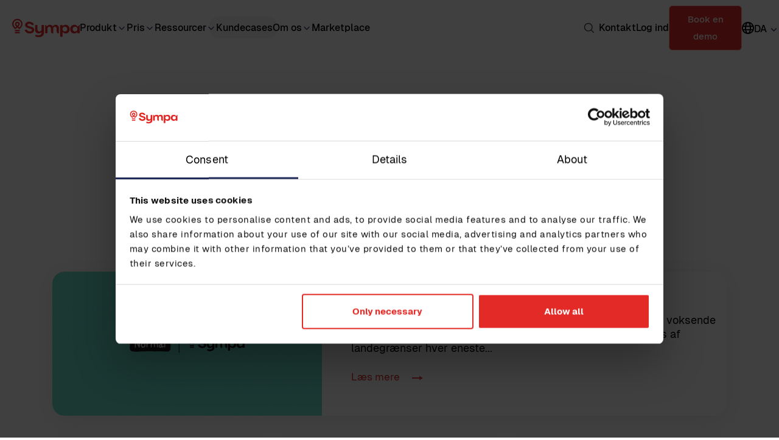

--- FILE ---
content_type: text/html; charset=UTF-8
request_url: https://www.sympa.com/da/kundecase
body_size: 17481
content:
<!doctype html><html lang="da"><head>
    <meta charset="utf-8">
    <title>Kundecases og referencer fra vores HR-kunder | Sympa</title>
    
    <link rel="icon" href="https://www.sympa.com/hubfs/MARKETING/Brand%20Logo/favicon-32x32.png" type="image/png">
    <meta name="description" content="Læs vores kundecases og se, hvordan virksomheder bruger Sympa til at optimere HR-processer. Få indsigt og inspiration fra rigtige eksempler.">
    
    

    
    
    <script src="https://code.jquery.com/jquery-3.7.1.min.js" integrity="sha256-/JqT3SQfawRcv/BIHPThkBvs0OEvtFFmqPF/lYI/Cxo=" crossorigin="anonymous">
    </script>

    <script type="text/javascript" src="https://play.vidyard.com/embed/v4.js"></script>
    <script type="text/javascript" src="https://www.sympa.com/hubfs/hub_generated/template_assets/1/68755014528/1744362709718/template_video-render.min.js"></script>

    <script src="https://www.sympa.com/hubfs/hub_generated/template_assets/1/4204677137/1744362707520/template_Sympa.js"></script>

    <link href="https://fonts.googleapis.com/css?family=Lato:300,400,400i,700" rel="stylesheet">

    
    
      
    
   
    
    <meta name="viewport" content="width=device-width, initial-scale=1">

    
    <meta property="og:description" content="Læs vores kundecases og se, hvordan virksomheder bruger Sympa til at optimere HR-processer. Få indsigt og inspiration fra rigtige eksempler.">
    <meta property="og:title" content="Kundecases og referencer fra vores HR-kunder | Sympa">
    <meta name="twitter:description" content="Læs vores kundecases og se, hvordan virksomheder bruger Sympa til at optimere HR-processer. Få indsigt og inspiration fra rigtige eksempler.">
    <meta name="twitter:title" content="Kundecases og referencer fra vores HR-kunder | Sympa">

    

    
  <style>

  @font-face {
    font-display: swap;
    text-rendering: optimizeLegibility;
    font-family: 'Geist';
    font-style: normal;
    font-weight: 700;
    src: url("https://www.sympa.com/hubfs/2024%20Website/Fonts/Geist-Bold.woff2") format('woff2');
  }

  @font-face {
    font-display: swap;
    text-rendering: optimizeLegibility;
    font-family: 'Geist';
    font-style: normal;
    font-weight: 500;
    src: url("https://www.sympa.com/hubfs/2024%20Website/Fonts/Geist-Medium.woff2") format('woff2');
  }


  @font-face {
    font-display: swap;
    text-rendering: optimizeLegibility;
    font-family: 'Geist';
    font-style: normal;
    font-weight: 400;
    src: url("https://www.sympa.com/hubfs/2024%20Website/Fonts/Geist-Regular.woff2") format('woff2');
  }


    h1, h2, h3, h4, h5, h6, p, div, span, button, ul, li {
      text-decoration: none !important;
    }
    
    h1, h2, h3, h4, h5, h6 {
      word-break: break-word !important;
      text-transform: unset !important;
      line-height: 100% !important;
    }

    h2, h3 {
      padding-top: 36px !important;
    }

    h1, h1 > span {
      font-family: "Geist", sans-serif !important;
      font-size: 48px !important;
      font-weight: 700 !important;
      letter-spacing: -0.02em !important;
      color: #000000 !important;
    }

    h2, h2 > span {
      font-family: "Geist", sans-serif !important;
      font-size: 32px !important;
      font-weight: 700 !important;
      letter-spacing: -0.02em !important;
      color: #000000 !important;
    }

    h2.filter-buttons__heading {
      font-size: 18px !important;
      text-transform: uppercase !important;
      font-weight: 500 !important;
      margin: 0 !important;
    }

    h3, h3 > span {
      font-family: "Geist", sans-serif !important;
      font-size: 24px !important;
      font-weight: 700!important;
      letter-spacing: -0.02em !important; 
      color: #000000 !important;
    }

    h4, h4 > span {
      font-family: "Geist", sans-serif !important;
      font-size: 20px !important;
      font-weight: 500 !important;
      letter-spacing: -0.02em !important;
      color: #000000 !important;
    }

    h5, h5 > span {
      font-family: "Geist", sans-serif !important;
      font-size: 18px !important;
      font-weight: 500 !important;
      line-height: 24px !important;
      letter-spacing: -0.02em !important;
      color: #000000 !important;
    }

    h6, h6 > span {
      font-family: "Geist", sans-serif !important;
      font-size: 16px !important;
      font-weight: 500 !important;
      letter-spacing: -0.02em !important;    
    }

    p {
      font-family: "Geist", sans-serif !important;
      font-size: 18px !important;
      font-weight: 400 !important;
      line-height: 130% !important;
      color: #000000 !important;
    }

    p > span, span {
      font-family: "Geist", sans-serif !important;
      font-weight: 400 !important;
      line-height: 130% !important;
      color: #000000 !important;
    }

    .liftups__liftup__quote__author__meta p {
      color: white !important;
     }

     .liftups__liftup__content {
      padding: 1rem !important;
     }

     .liftups__liftup__content h4 {
        margin-bottom: 1rem !important;
     }

     .liftups__liftup__content h3 {
        padding-top: 0 !important;
     }

     .liftups__liftup__image {
      padding-bottom: 53.7% !important;
     }

    .nav-headline p {
      font-weight: 600 !important;
    }

    a {
      font-family: "Geist", sans-serif !important;
      font-size: 18px !important;
      font-weight: 400 !important;
      line-height: 130% !important;
      color: #000000 !important;
      text-decoration: underline !important;
    }

    a.btn {
      color: #FFF !important;
      text-decoration: none !important;
    }

    a.btn.btn--red {
      text-decoration: none !important;
      color: white !important;
    }

    a.arrow-button {
      background: #e32a26 !important;
    }

    .l-header a, .l-footer a {
      text-decoration: none !important;
    }

    a.liftups__liftup__shadow, a[data-first-link], a.submenu-item__link, a.menu-item__link, a.pagination__link {
      text-decoration: none !important;
    }

    .l-footer__bottom-wrapper div.meta a, .program a {
      text-decoration: underline !important;
    }

    li {
      font-size: 18px !important;
      color: #000000 !important;
    }

    li.blog-listing__tag {
      font-size: 16px !important;
    }

    a.active {
      color: white !important;
    }

    a.submenu-item__link {
      font-size: 16px !important;
      color: #000000 !important;
    }

    .filter-buttons a {
      text-decoration: none !important;
      font-size: 16px !important;
    }


    @media(max-width: 768px) {
      h1, h1 > span {
        font-size: 32px !important;
      }

      h2, h2 > span {
        font-size: 24px !important;     
      }

      h3, h3 > span {
        font-size: 20px !important;    
      }

      h4, h4 > span {
        font-size: 18px !important;     
      }

      h5, h5 > span {
        font-size: 16px !important;
      }

      h6, h6 > span {
        font-size: 14px !important;
      }

      h2, h3 {
        padding-top: 30px !important;
      }

      p, li, a {
        font-size: 16px !important;
      }

    }
  </style>

    <style>
a.cta_button{-moz-box-sizing:content-box !important;-webkit-box-sizing:content-box !important;box-sizing:content-box !important;vertical-align:middle}.hs-breadcrumb-menu{list-style-type:none;margin:0px 0px 0px 0px;padding:0px 0px 0px 0px}.hs-breadcrumb-menu-item{float:left;padding:10px 0px 10px 10px}.hs-breadcrumb-menu-divider:before{content:'›';padding-left:10px}.hs-featured-image-link{border:0}.hs-featured-image{float:right;margin:0 0 20px 20px;max-width:50%}@media (max-width: 568px){.hs-featured-image{float:none;margin:0;width:100%;max-width:100%}}.hs-screen-reader-text{clip:rect(1px, 1px, 1px, 1px);height:1px;overflow:hidden;position:absolute !important;width:1px}
</style>

<link rel="stylesheet" href="https://www.sympa.com/hubfs/hub_generated/template_assets/1/72040732978/1765377824797/template_sympa.min.css">
<link rel="stylesheet" href="https://www.sympa.com/hubfs/hub_generated/template_assets/1/72040380457/1744362683015/template__helper.min.css">
<link rel="stylesheet" href="https://www.sympa.com/hubfs/hub_generated/template_assets/1/72040510758/1744362684647/template_blog.min.css">
<link rel="stylesheet" href="//cdn.jsdelivr.net/npm/slick-carousel@1.8.1/slick/slick.css">
<link rel="stylesheet" href="https://www.sympa.com/hubfs/hub_generated/module_assets/1/149729350830/1765441655186/module_Navigation.min.css">
<link rel="stylesheet" href="https://www.sympa.com/hubfs/hub_generated/module_assets/1/72040310886/1744324576262/module_blog-pagination.min.css">

  <style>
  #hs_cos_wrapper_widget_1660305899306 .pagination { margin-bottom:50px; }

#hs_cos_wrapper_widget_1660305899306 .pagination__link-text,
#hs_cos_wrapper_widget_1660305899306 .pagination__link--number {}

#hs_cos_wrapper_widget_1660305899306 .pagination__link-icon svg {}

#hs_cos_wrapper_widget_1660305899306 .pagination__link--active {}

  </style>

<link rel="stylesheet" href="https://www.sympa.com/hubfs/hub_generated/module_assets/1/150537746750/1764927795938/module_Footer.min.css">
<!-- Editor Styles -->
<style id="hs_editor_style" type="text/css">
.dnd_area-row-1-max-width-section-centering > .row-fluid {
  max-width: 1140px !important;
  margin-left: auto !important;
  margin-right: auto !important;
}
/* HubSpot Non-stacked Media Query Styles */
@media (min-width:768px) {
  .dnd_area-row-1-vertical-alignment > .row-fluid {
    display: -ms-flexbox !important;
    -ms-flex-direction: row;
    display: flex !important;
    flex-direction: row;
  }
  .dnd_area-column-3-vertical-alignment {
    display: -ms-flexbox !important;
    -ms-flex-direction: column !important;
    -ms-flex-pack: start !important;
    display: flex !important;
    flex-direction: column !important;
    justify-content: flex-start !important;
  }
  .dnd_area-column-3-vertical-alignment > div {
    flex-shrink: 0 !important;
  }
}
</style>
    

    
<!--  Added by GoogleTagManager integration -->
<script>
var _hsp = window._hsp = window._hsp || [];
window.dataLayer = window.dataLayer || [];
function gtag(){dataLayer.push(arguments);}

var useGoogleConsentModeV2 = true;
var waitForUpdateMillis = 1000;



var hsLoadGtm = function loadGtm() {
    if(window._hsGtmLoadOnce) {
      return;
    }

    if (useGoogleConsentModeV2) {

      gtag('set','developer_id.dZTQ1Zm',true);

      gtag('consent', 'default', {
      'ad_storage': 'denied',
      'analytics_storage': 'denied',
      'ad_user_data': 'denied',
      'ad_personalization': 'denied',
      'wait_for_update': waitForUpdateMillis
      });

      _hsp.push(['useGoogleConsentModeV2'])
    }

    (function(w,d,s,l,i){w[l]=w[l]||[];w[l].push({'gtm.start':
    new Date().getTime(),event:'gtm.js'});var f=d.getElementsByTagName(s)[0],
    j=d.createElement(s),dl=l!='dataLayer'?'&l='+l:'';j.async=true;j.src=
    'https://www.googletagmanager.com/gtm.js?id='+i+dl;f.parentNode.insertBefore(j,f);
    })(window,document,'script','dataLayer','GTM-TGX9MDV');

    window._hsGtmLoadOnce = true;
};

_hsp.push(['addPrivacyConsentListener', function(consent){
  if(consent.allowed || (consent.categories && consent.categories.analytics)){
    hsLoadGtm();
  }
}]);

</script>

<!-- /Added by GoogleTagManager integration -->



<meta property="og:url" content="https://www.sympa.com/da/kundecase">
<meta property="og:type" content="blog">
<meta name="twitter:card" content="summary">
<link rel="alternate" type="application/rss+xml" href="https://www.sympa.com/da/kundecase/rss.xml">
<meta name="twitter:domain" content="www.sympa.com">
<script src="//platform.linkedin.com/in.js" type="text/javascript">
    lang: da_DK
</script>

<meta http-equiv="content-language" content="da">
<link rel="alternate" hreflang="da" href="https://www.sympa.com/da/kundecase">
<link rel="alternate" hreflang="en" href="https://www.sympa.com/testimonials">
<link rel="alternate" hreflang="fi" href="https://www.sympa.com/fi/asiakastarinat">
<link rel="alternate" hreflang="no" href="https://www.sympa.com/no/kundehistorier">
<link rel="alternate" hreflang="sv" href="https://www.sympa.com/sv/kundcase">






    
    
    
    





    <style>

        @font-face {
          font-display: swap;
          text-rendering: optimizeLegibility;
          font-family: 'Geist';
          font-style: normal;
          font-weight: 700;
          src: url("https://www.sympa.com/hubfs/2024%20Website/Fonts/Geist-Bold.woff2") format('woff2');
        }

        @font-face {
          font-display: swap;
          text-rendering: optimizeLegibility;
          font-family: 'Geist';
          font-style: normal;
          font-weight: 500;
          src: url("https://www.sympa.com/hubfs/2024%20Website/Fonts/Geist-Medium.woff2") format('woff2');
        }


        @font-face {
          font-display: swap;
          text-rendering: optimizeLegibility;
          font-family: 'Geist';
          font-style: normal;
          font-weight: 400;
          src: url("https://www.sympa.com/hubfs/2024%20Website/Fonts/Geist-Regular.woff2") format('woff2');
        }

        body, div {
        font-family: "Geist", sans-serif !important;
        }

        h1, h2, h3, h4, h5, h6, p, div, span, button, ul, li {
          text-decoration: none !important;
        }

        h1, h1 > span {
          font-family: "Geist", sans-serif !important;
          font-size: 48px !important;
          font-weight: 700 !important;
          letter-spacing: -0.02em !important;
          color: #000000 !important;
        }

        h2, h2 > span {
          font-family: "Geist", sans-serif !important;
          font-size: 32px !important;
          font-weight: 700 !important;
          letter-spacing: -0.02em !important;
          color: #000000 !important;
        }

        h2.filter-buttons__heading {
          font-size: 18px !important;
          text-transform: uppercase !important;
          font-weight: 500 !important;
          margin: 0 !important;
        }

        h3, h3 > span {
          font-family: "Geist", sans-serif !important;
          font-size: 24px !important;
          font-weight: 700!important;
          letter-spacing: -0.02em !important; 
          color: #000000 !important;
        }

        h4, h4 > span {
          font-family: "Geist", sans-serif !important;
          font-size: 20px !important;
          font-weight: 500 !important;
          letter-spacing: -0.02em !important;
          color: #000000 !important;
        }

        h5, h5 > span {
          font-family: "Geist", sans-serif !important;
          font-size: 18px !important;
          font-weight: 500 !important;
          line-height: 24px !important;
          letter-spacing: -0.02em !important;
          color: #000000 !important;
        }

        h6, h6 > span {
          font-family: "Geist", sans-serif !important;
          font-size: 16px !important;
          font-weight: 500 !important;
          letter-spacing: -0.02em !important;    
        }

        p {
          font-family: "Geist", sans-serif !important;
          font-size: 18px !important;
          font-weight: 400 !important;
          line-height: 130% !important;
          color: #000000 !important;
        }

        p.liftups__liftup__cat {
          color: white !important;
          font-size: 16px !important;
        }

        p > span, span, p > strong {
          font-family: "Geist", sans-serif !important;
          font-weight: 400 !important;
          line-height: 130% !important;
          color: #000000 !important;
        }
        

        .legal-consent-container p {
          font-size: 12px !important;
        }

        .legal-consent-container a {
          font-size: 12px !important;
        }

        a {
          font-family: "Geist", sans-serif !important;
          font-size: 18px !important;
          font-weight: 400 !important;
          line-height: 130% !important;
          color: #000000 !important;
          text-decoration: underline !important;
        }

        a.btn {
          color: #FFF !important;
          text-decoration: none !important;
          font-size: 16px !important;
          font-family: geist-medium, sans-serif !important;
          padding: 14px 20px !important;
        }

         
         #CybotCookiebotDialog h1, #CybotCookiebotDialogBodyUnderlay h1 {
         color: inherit !important;
         font-family: inherit !important;
         font-size: 15px !important;
       }

       #CybotCookiebotDialogNav .CybotCookiebotDialogNavItemLink  {
       text-decoration: none !important;
       }

       #CybotCookiebotDialog h2 {
          font-weight: 600 !important;
          letter-spacing: .25px !important;
          line-height: 1.6em !important;
          margin-bottom: .5em !important;
          font-size: 15px !important;
      }


        .filter-buttons a {
        background-color: #FFFFFF !important;
        border: .5px solid #D8D9E0 !important;
        color: #1E1F24 !important;
        font-size: 16px !important;
        font-family:'Geist' , Arial, sans-serif !important;
        font-weight: 500 !important;
        box-shadow: 0px 0.5px 0.5px 0px #0000000A !important;
        padding: 12px 14px !important;
        border-radius: 6px !important;
        }

        .filter-buttons li a.active, li.filter.active a  {
          background-color: #1E1F24 !important;
          border: .5px solid #62636C !important;
          color: #FCFCFD !important;
          font-size: 16px !important;
          font-family:'Geist' , Arial, sans-serif !important;
          font-weight: 500 !important;
          box-shadow: 0px 0.5px 0.5px 0px #0000000A !important;
          padding: 12px 14px !important;
          border-radius: 6px !important;
        }

        .hs-form input[type=submit] {
          display: inline-block;
          max-width: fit-content;
          min-height: 49px;
          font-size: 16px;
          font-family: 'Geist', sans-serif;
          text-decoration: none !important;
          -webkit-transition: background-color .2s;
          transition: background-color .2s;
          cursor: pointer;
          font-weight: 500;
          text-align: center;
          background-color: #E32A26;
          border: .5px solid #FFBBB1;
          color: #FCFCFD;
          box-shadow: 0px 0.5px 0.5px 0px #0000000A;
          padding: 12px 14px;
          border-radius: 6px !important;
        }

        .liftups__cta {
        background-color: #1E1F24 !important;
        border: .5px solid #62636C !important;
        color: #FCFCFD !important;
        font-size: 16px !important;
        font-family:'Geist' , Arial, sans-serif !important;
        font-weight: 500 !important;
        box-shadow: 0px 0.5px 0.5px 0px #0000000A !important;
        padding: 12px 14px !important;
        border-radius: 6px !important;
        }

        .search-form input[type=submit] {
          color: #FFF !important;
          text-decoration: none !important;
          font-size: 16px !important;
          font-family: geist-medium, sans-serif !important;
          padding: 14px 20px !important;
        }

        .entry__meta__post-type {
          font-size: 16px !important;
        }

        .btn--red {
          padding: 12px 14px !important;
        }

        .btn--red {
          background-color: #E32A26 !important;
          border: .5px solid #FFBBB1 !important;
          color: #FCFCFD!important;
          font-size: 16px !important;
          font-family:'Geist' , Arial, sans-serif !important;
          font-weight: 500 !important;
          box-shadow: 0px 0.5px 0.5px 0px #0000000A !important;
          padding: 12px 14px !important;
          border-radius: 6px !important;
        }

        .btn--blue, .btn--outline {
          display: inline-block;
          max-width: fit-content;
          min-height: 49px;
          min-width: 120px;
          font-size: 16px;
          font-family: 'Geist', sans-serif;
          text-decoration: none !important;
          -webkit-transition: background-color .2s;
          transition: background-color .2s;
          cursor: pointer;
          font-weight: 500;
          text-align: center;
          background-color: #E32A26;
          border: .5px solid #FFBBB1;
          border-radius: 6px !important;
          background-color: #1E1F24;
          border: .5px solid #62636C;
          color: #FCFCFD;
          box-shadow: 0px 0.5px 0.5px 0px #0000000A;
          padding: 12px 14px;
        }

        a.arrow-button {
          background: #e32a26 !important;
        }

        .filter-buttons.events a.active  {
          background-color: #1E1F24 !important;
          border: .5px solid #62636C !important;
          color: #FCFCFD !important;
          font-size: 16px !important;
          font-family:'Geist' , Arial, sans-serif !important;
          font-weight: 500 !important;
          box-shadow: 0px 0.5px 0.5px 0px #0000000A !important;
          padding: 12px 14px !important;
          border-radius: 6px !important;
        }

        ul.c-breadcrumbs a {
          color: #212b59 !important;
          display: block;
          font-size: 12px !important;
          padding: 0;
          text-transform: uppercase;
        }

        .l-header a, .l-footer a {
          text-decoration: none !important;
        }

        a.liftups__liftup__shadow, a[data-first-link], a.submenu-item__link, a.menu-item__link, a.pagination__link {
          text-decoration: none !important;
        }

        .l-footer__navigation div.nav-group div.nav-linkWrapper a {
          color: #000;
          font-size: 16px !important;
          font-style: normal;
          font-weight: 400;
          text-decoration: none;
          }

        .l-footer__navigation div.nav-group div.nav-headline p {
          color: #000;
          font-size: 16px !important;
          font-style: normal;
          font-weight: 600 !important;
          margin: 0;
        }

        .l-footer__bottom-wrapper div.program a {
          color: #000;
          font-size: 16px !important;
          font-style: normal;
          font-weight: 400;
          text-decoration: none !important;
        }

        .l-footer__bottom-wrapper div.meta a, .program a {
          text-decoration: underline !important;
          font-size: 14px !important;
        }

        .l-footer__bottom-wrapper div.meta p {
          font-size: 14px !important;
          font-style: normal;
          font-weight: 400;
        }

        li {
          font-size: 18px !important;
          color: #000000 !important;
          font-family:'Geist' , Arial, sans-serif !important;

        }

        li.blog-listing__tag {
          font-size: 16px !important;
        }

        a.active {
          color: white !important;
        }

        a.submenu-item__link {
          font-size: 16px !important;
          color: #000000 !important;
        }

        .filter-buttons a {
          text-decoration: none !important;
          font-size: 16px !important;
        }

        .cta-box .btn {
          min-width: 10rem !important;
        }

        .btn--red {
          font-size: 16px !important;
        }

        h1, h2, h3, h4, h5, h6, p, span {
          color: #000000;
        }

        .lazy-image {
          background-image: none !important;
          width: 100%;
          max-height: 400px;
        } 

          body.non-scroll {
            overflow: hidden !important;
          }

          .l-header__logo img {
            transform: translateY(0);
          }

          .hero--2021 {
            padding: 6rem 5 !important;
          }

          .dynamic-pdf .reader > h1 {
            margin-bottom: 2rem !important;
          }

          

          @media(max-width: 767px) {
            .l-header__search img {
              transform: translateY(-2px) !important;
            }
          }

          @media(min-width: 1900px) {
            .hero--2021 {
              min-height: 45rem;
            }
            .blog-listing-hero.hero--2021 {
              min-height: 15.625vw;
            }

            .hero--2021_no_image {
              min-height: 15.625vw;
            }
          }

          @media(max-width: 768px) {
          h1, h1 > span {
            font-size: 32px !important;
          }

          h2, h2 > span {
            font-size: 24px !important;     
          }

          h3, h3 > span {
            font-size: 20px !important;    
          }

          h4, h4 > span {
            font-size: 18px !important;     
          }

          h5, h5 > span {
            font-size: 16px !important;
          }

          h6, h6 > span {
            font-size: 14px !important;
          }

          h2, h3 {
            padding-top: 30px !important;
          }

          p, li, a {
            font-size: 16px !important;
          }

          .dynamic-pdf .reader {
            padding-top: 60px !important;
          }

          .dynamic-pdf .reader > h1 {
            padding: 0 1.6rem !important;
          }

        }

          .lang-modal.visible {
            transform: translateY(40px) !important;
          }

          button:focus {
          outline: none !important;
          }

          .c-mobile-navigation .submenu li ul li {
            padding: 10px 0 !important;
          }

          .liftups__liftup__quote__author .liftups__liftup__image {
            padding-bottom: unset !important;
          }
    </style>
  <meta name="generator" content="HubSpot"></head>
  <body>
<!--  Added by GoogleTagManager integration -->
<noscript><iframe src="https://www.googletagmanager.com/ns.html?id=GTM-TGX9MDV" height="0" width="0" style="display:none;visibility:hidden"></iframe></noscript>

<!-- /Added by GoogleTagManager integration -->

    <div class="body-wrapper   hs-content-id-73789261992 hs-blog-listing hs-blog-id-73789261991">

      
        
          <div id="hs_cos_wrapper_header_menu" class="hs_cos_wrapper hs_cos_wrapper_widget hs_cos_wrapper_type_module" style="" data-hs-cos-general-type="widget" data-hs-cos-type="module">


<header class="l-header" id="site-header">

    <div class="l-header__container">

        <div class="l-header__header-left">
            <div class="l-header__logo">
                <img data-link="/da" src="https://www.sympa.com/hubfs/2024%20Website/Global%20assets/Logos/Sympa_Red_RGB%20(1).svg" alt="Symap logo png">
            </div>
            <nav class="c-desktop-navigation">
                
                    
                    

                            
                            

                        <li data-isdropdown class="menu-item has-submenu  ">
                                <a data-first-link aria-expanded="false" href="https://www.sympa.com/da/produkt/hr-system/">
                                    Produkt
                                </a>
                                <img src="https://www.sympa.com/hubfs/2024%20Website/Global%20assets/Icons/icon-chevron-down.svg" alt="arrow down svg">
                                <span data-link-hover></span>
                                <div data-dropdown class="dropdown-wrapper full-width full-width full-width full-width ">
                                    <ul class="submenu grid-columns grid-columns grid-columns grid-columns ">
                                            
                                        <li>
                                            
                                            
                                                <p>
                                                    HR System
                                                </p>
                                                <ul>
                                                    
                                                        <li>
                                                            <a class="submenu-item__link " href="https://www.sympa.com/da/produkt/hr-automatisering-i-medarbejderrejsen">
                                                                Medarbejderrejsen
                                                            </a>
                                                        </li>
                                                    
                                                        <li>
                                                            <a class="submenu-item__link " href="https://www.sympa.com/da/produkt/hr-integrationer">
                                                                HR-økosystem
                                                            </a>
                                                        </li>
                                                    
                                                        <li>
                                                            <a class="submenu-item__link " href="https://www.sympa.com/da/produkt/collaborative-hr">
                                                                Collaborative HR
                                                            </a>
                                                        </li>
                                                    
                                                </ul>
                                            
                                            
                                        </li>
                                            
                                        <li>
                                            
                                            
                                                <p>
                                                    Funktioner
                                                </p>
                                                <ul>
                                                    
                                                        <li>
                                                            <a class="submenu-item__link " href="https://www.sympa.com/da/produkt/hr-system/">
                                                                Alle funktioner
                                                            </a>
                                                        </li>
                                                    
                                                        <li>
                                                            <a class="submenu-item__link " href="https://www.sympa.com/da/produkt/hr-rapportering-og-analyse/">
                                                                Rapportering
                                                            </a>
                                                        </li>
                                                    
                                                        <li>
                                                            <a class="submenu-item__link " href="https://www.sympa.com/da/produkt/loenrevision/">
                                                                Lønrevision
                                                            </a>
                                                        </li>
                                                    
                                                        <li>
                                                            <a class="submenu-item__link " href="https://www.sympa.com/da/produkt/longennemsigtighed">
                                                                Løngennemsigtighed
                                                            </a>
                                                        </li>
                                                    
                                                </ul>
                                            
                                            
                                        </li>
                                            
                                        <li>
                                            
                                            
                                                <p>
                                                    Anvendelse
                                                </p>
                                                <ul>
                                                    
                                                        <li>
                                                            <a class="submenu-item__link " href="https://www.sympa.com/da/produkt/alle-brancer/">
                                                                Brancher
                                                            </a>
                                                        </li>
                                                    
                                                        <li>
                                                            <a class="submenu-item__link " href="https://www.sympa.com/da/produkt/hr-system-for-alle/">
                                                                Jobroller
                                                            </a>
                                                        </li>
                                                    
                                                        <li>
                                                            <a class="submenu-item__link " href="https://www.sympa.com/da/produkt/globale-virksomheder/">
                                                                Globale virksomheder
                                                            </a>
                                                        </li>
                                                    
                                                </ul>
                                            
                                            
                                        </li>
                                            
                                        <li>
                                            
                                            
                                                <p>
                                                    Ressourcer
                                                </p>
                                                <ul>
                                                    
                                                        <li>
                                                            <a class="submenu-item__link " href="https://www.sympa.com/product/videos/">
                                                                Videobibliotek
                                                            </a>
                                                        </li>
                                                    
                                                        <li>
                                                            <a class="submenu-item__link " href="https://www.sympa.com/da/produkt/sympa-partnerprogram">
                                                                Partnerprogram
                                                            </a>
                                                        </li>
                                                    
                                                </ul>
                                            
                                            
                                        </li>
                                    
                                    </ul>
                                </div>
                            </li>


                    
                    
                
                    
                    

                            
                            

                        <li data-isdropdown class="menu-item has-submenu  ">
                                <a data-first-link aria-expanded="false" href="https://www.sympa.com/da/produkt/pris/">
                                    Pris
                                </a>
                                <img src="https://www.sympa.com/hubfs/2024%20Website/Global%20assets/Icons/icon-chevron-down.svg" alt="arrow down svg">
                                <span data-link-hover></span>
                                <div data-dropdown class="dropdown-wrapper ">
                                    <ul class="submenu ">
                                            
                                        <li>
                                            
                                            
                                                <a href="https://www.sympa.com/da/produkt/pris/" class="submenu-item__link ">
                                                    Prissætning
                                                </a>
                                            
                                        </li>
                                            
                                        <li>
                                            
                                            
                                                <a href="https://www.sympa.com/da/sadan-kober-du-et-hr-system/" class="submenu-item__link ">
                                                    Guide til køb af HR-system
                                                </a>
                                            
                                        </li>
                                            
                                        <li>
                                            
                                            
                                                <a href="https://www.sympa.com/da/produkt/bedste-hr-system/" class="submenu-item__link ">
                                                    Hvorfor vælge Sympa?
                                                </a>
                                            
                                        </li>
                                            
                                        <li>
                                            
                                            
                                                <a href="https://www.sympa.com/da/produkt/roi-beregner/" class="submenu-item__link ">
                                                    ROI-beregner
                                                </a>
                                            
                                        </li>
                                    
                                    </ul>
                                </div>
                            </li>


                    
                    
                
                    
                    

                            
                            

                        <li data-isdropdown class="menu-item has-submenu  ">
                                <a data-first-link aria-expanded="false" href="https://www.sympa.com/da/ressourcer">
                                    Ressourcer
                                </a>
                                <img src="https://www.sympa.com/hubfs/2024%20Website/Global%20assets/Icons/icon-chevron-down.svg" alt="arrow down svg">
                                <span data-link-hover></span>
                                <div data-dropdown class="dropdown-wrapper full-width full-width full-width ">
                                    <ul class="submenu grid-columns grid-columns grid-columns ">
                                            
                                        <li>
                                            
                                            
                                                <p>
                                                    Indsigt
                                                </p>
                                                <ul>
                                                    
                                                        <li>
                                                            <a class="submenu-item__link " href="https://www.sympa.com/da/ressourcer/guides-og-rapporter/">
                                                                Guides og rapporter
                                                            </a>
                                                        </li>
                                                    
                                                        <li>
                                                            <a class="submenu-item__link " href="https://www.sympa.com/da/ressourcer/blog">
                                                                Blog
                                                            </a>
                                                        </li>
                                                    
                                                        <li>
                                                            <a class="submenu-item__link " href="https://www.sympa.com/da/ressourcer/events-og-webinarer/">
                                                                Events og webinarer
                                                            </a>
                                                        </li>
                                                    
                                                        <li>
                                                            <a class="submenu-item__link " href="https://www.sympa.com/roadshow-spring-2026/">
                                                                Sympa Roadshow 2026
                                                            </a>
                                                        </li>
                                                    
                                                </ul>
                                            
                                            
                                        </li>
                                            
                                        <li>
                                            
                                            
                                                <p>
                                                    Temaer
                                                </p>
                                                <ul>
                                                    
                                                        <li>
                                                            <a class="submenu-item__link " href="https://www.sympa.com/da/produkt/kompetenceudvikling/">
                                                                Læring og udvikling
                                                            </a>
                                                        </li>
                                                    
                                                        <li>
                                                            <a class="submenu-item__link " href="https://www.sympa.com/da/ressourcer/eu-direktiver-for-hr">
                                                                Hvilke EU-direktiver er vigtige for HR?
                                                            </a>
                                                        </li>
                                                    
                                                </ul>
                                            
                                            
                                        </li>
                                            
                                        <li>
                                            
                                            
                                                <p>
                                                    For kunder
                                                </p>
                                                <ul>
                                                    
                                                        <li>
                                                            <a class="submenu-item__link " href="https://www.sympa.com/da/ressourcer/tjenester/">
                                                                Kundetjenester
                                                            </a>
                                                        </li>
                                                    
                                                        <li>
                                                            <a class="submenu-item__link " href="https://www.sympa.com/resources/customercare/support/training-schedule/">
                                                                Lær at bruge Sympa
                                                            </a>
                                                        </li>
                                                    
                                                </ul>
                                            
                                            
                                        </li>
                                    
                                    </ul>
                                </div>
                            </li>


                    
                    
                
                    
                    
                        <li class="menu-item menu-item-single  menu-item--active ">
                            <a class="menu-item__link" href="https://www.sympa.com/da/kundecase">
                                Kundecases
                            </a>
                            <span data-link-hover></span>
                        </li>


                    
                
                    
                    

                            
                            

                        <li data-isdropdown class="menu-item has-submenu  ">
                                <a data-first-link aria-expanded="false" href="">
                                    Om os
                                </a>
                                <img src="https://www.sympa.com/hubfs/2024%20Website/Global%20assets/Icons/icon-chevron-down.svg" alt="arrow down svg">
                                <span data-link-hover></span>
                                <div data-dropdown class="dropdown-wrapper ">
                                    <ul class="submenu ">
                                            
                                        <li>
                                            
                                            
                                                <a href="https://www.sympa.com/da/om-sympa/" class="submenu-item__link ">
                                                    Om os
                                                </a>
                                            
                                        </li>
                                            
                                        <li>
                                            
                                            
                                                <a href="https://www.sympa.com/about/careers/" class="submenu-item__link ">
                                                    Karriere
                                                </a>
                                            
                                        </li>
                                            
                                        <li>
                                            
                                            
                                                <a href="https://www.sympa.com/da/om-os/nyheder-og-presse" class="submenu-item__link ">
                                                    Nyheder og presse
                                                </a>
                                            
                                        </li>
                                            
                                        <li>
                                            
                                            
                                                <a href="https://www.sympa.com/about/trust-centre" class="submenu-item__link ">
                                                    Trust centre
                                                </a>
                                            
                                        </li>
                                    
                                    </ul>
                                </div>
                            </li>


                    
                    
                
                    
                    
                        <li class="menu-item menu-item-single ">
                            <a class="menu-item__link" href="https://www.sympa.com/marketplace">
                                Marketplace
                            </a>
                            <span data-link-hover></span>
                        </li>


                    
                
            </nav>

            <nav data-mobile-nav class="c-mobile-navigation">
                <div class="container">
                    
                        
                        
                                <li data-isdropdown-mobile>
                                    <div class="link-wrap">
                                        <a data-first-link aria-expanded="false" href="https://www.sympa.com/da/produkt/hr-system/">
                                            Produkt
                                        </a>
                                        <img src="https://www.sympa.com/hubfs/2024%20Website/Global%20assets/Icons/icon-chevron-down.svg" alt="arrow down svg">
                                    </div>
                                    <div data-dropdown-mobile class="dropdown-wrapper">
                                        <ul class="submenu">
                                                
                                            <li>
                                                
                                                
                                                    <p>
                                                        HR System
                                                    </p>
                                                    <ul>
                                                        
                                                            <li>
                                                                <a class="submenu-item__link" href="https://www.sympa.com/da/produkt/hr-automatisering-i-medarbejderrejsen">
                                                                    Medarbejderrejsen
                                                                </a>
                                                            </li>
                                                        
                                                            <li>
                                                                <a class="submenu-item__link" href="https://www.sympa.com/da/produkt/hr-integrationer">
                                                                    HR-økosystem
                                                                </a>
                                                            </li>
                                                        
                                                            <li>
                                                                <a class="submenu-item__link" href="https://www.sympa.com/da/produkt/collaborative-hr">
                                                                    Collaborative HR
                                                                </a>
                                                            </li>
                                                        
                                                    </ul>
                                                
                                                
                                            </li>
                                                
                                            <li>
                                                
                                                
                                                    <p>
                                                        Funktioner
                                                    </p>
                                                    <ul>
                                                        
                                                            <li>
                                                                <a class="submenu-item__link" href="https://www.sympa.com/da/produkt/hr-system/">
                                                                    Alle funktioner
                                                                </a>
                                                            </li>
                                                        
                                                            <li>
                                                                <a class="submenu-item__link" href="https://www.sympa.com/da/produkt/hr-rapportering-og-analyse/">
                                                                    Rapportering
                                                                </a>
                                                            </li>
                                                        
                                                            <li>
                                                                <a class="submenu-item__link" href="https://www.sympa.com/da/produkt/loenrevision/">
                                                                    Lønrevision
                                                                </a>
                                                            </li>
                                                        
                                                            <li>
                                                                <a class="submenu-item__link" href="https://www.sympa.com/da/produkt/longennemsigtighed">
                                                                    Løngennemsigtighed
                                                                </a>
                                                            </li>
                                                        
                                                    </ul>
                                                
                                                
                                            </li>
                                                
                                            <li>
                                                
                                                
                                                    <p>
                                                        Anvendelse
                                                    </p>
                                                    <ul>
                                                        
                                                            <li>
                                                                <a class="submenu-item__link" href="https://www.sympa.com/da/produkt/alle-brancer/">
                                                                    Brancher
                                                                </a>
                                                            </li>
                                                        
                                                            <li>
                                                                <a class="submenu-item__link" href="https://www.sympa.com/da/produkt/hr-system-for-alle/">
                                                                    Jobroller
                                                                </a>
                                                            </li>
                                                        
                                                            <li>
                                                                <a class="submenu-item__link" href="https://www.sympa.com/da/produkt/globale-virksomheder/">
                                                                    Globale virksomheder
                                                                </a>
                                                            </li>
                                                        
                                                    </ul>
                                                
                                                
                                            </li>
                                                
                                            <li>
                                                
                                                
                                                    <p>
                                                        Ressourcer
                                                    </p>
                                                    <ul>
                                                        
                                                            <li>
                                                                <a class="submenu-item__link" href="https://www.sympa.com/product/videos/">
                                                                    Videobibliotek
                                                                </a>
                                                            </li>
                                                        
                                                            <li>
                                                                <a class="submenu-item__link" href="https://www.sympa.com/da/produkt/sympa-partnerprogram">
                                                                    Partnerprogram
                                                                </a>
                                                            </li>
                                                        
                                                    </ul>
                                                
                                                
                                            </li>
                                        
                                        </ul>
                                    </div>
                                </li>


                        
                        
                    
                        
                        
                                <li data-isdropdown-mobile>
                                    <div class="link-wrap">
                                        <a data-first-link aria-expanded="false" href="https://www.sympa.com/da/produkt/pris/">
                                            Pris
                                        </a>
                                        <img src="https://www.sympa.com/hubfs/2024%20Website/Global%20assets/Icons/icon-chevron-down.svg" alt="arrow down svg">
                                    </div>
                                    <div data-dropdown-mobile class="dropdown-wrapper">
                                        <ul class="submenu">
                                                
                                            <li>
                                                
                                                
                                                    <a href="https://www.sympa.com/da/produkt/pris/" class="">
                                                        Prissætning
                                                    </a>
                                                
                                            </li>
                                                
                                            <li>
                                                
                                                
                                                    <a href="https://www.sympa.com/da/sadan-kober-du-et-hr-system/" class="">
                                                        Guide til køb af HR-system
                                                    </a>
                                                
                                            </li>
                                                
                                            <li>
                                                
                                                
                                                    <a href="https://www.sympa.com/da/produkt/bedste-hr-system/" class="">
                                                        Hvorfor vælge Sympa?
                                                    </a>
                                                
                                            </li>
                                                
                                            <li>
                                                
                                                
                                                    <a href="https://www.sympa.com/da/produkt/roi-beregner/" class="">
                                                        ROI-beregner
                                                    </a>
                                                
                                            </li>
                                        
                                        </ul>
                                    </div>
                                </li>


                        
                        
                    
                        
                        
                                <li data-isdropdown-mobile>
                                    <div class="link-wrap">
                                        <a data-first-link aria-expanded="false" href="https://www.sympa.com/da/ressourcer">
                                            Ressourcer
                                        </a>
                                        <img src="https://www.sympa.com/hubfs/2024%20Website/Global%20assets/Icons/icon-chevron-down.svg" alt="arrow down svg">
                                    </div>
                                    <div data-dropdown-mobile class="dropdown-wrapper">
                                        <ul class="submenu">
                                                
                                            <li>
                                                
                                                
                                                    <p>
                                                        Indsigt
                                                    </p>
                                                    <ul>
                                                        
                                                            <li>
                                                                <a class="submenu-item__link" href="https://www.sympa.com/da/ressourcer/guides-og-rapporter/">
                                                                    Guides og rapporter
                                                                </a>
                                                            </li>
                                                        
                                                            <li>
                                                                <a class="submenu-item__link" href="https://www.sympa.com/da/ressourcer/blog">
                                                                    Blog
                                                                </a>
                                                            </li>
                                                        
                                                            <li>
                                                                <a class="submenu-item__link" href="https://www.sympa.com/da/ressourcer/events-og-webinarer/">
                                                                    Events og webinarer
                                                                </a>
                                                            </li>
                                                        
                                                            <li>
                                                                <a class="submenu-item__link" href="https://www.sympa.com/roadshow-spring-2026/">
                                                                    Sympa Roadshow 2026
                                                                </a>
                                                            </li>
                                                        
                                                    </ul>
                                                
                                                
                                            </li>
                                                
                                            <li>
                                                
                                                
                                                    <p>
                                                        Temaer
                                                    </p>
                                                    <ul>
                                                        
                                                            <li>
                                                                <a class="submenu-item__link" href="https://www.sympa.com/da/produkt/kompetenceudvikling/">
                                                                    Læring og udvikling
                                                                </a>
                                                            </li>
                                                        
                                                            <li>
                                                                <a class="submenu-item__link" href="https://www.sympa.com/da/ressourcer/eu-direktiver-for-hr">
                                                                    Hvilke EU-direktiver er vigtige for HR?
                                                                </a>
                                                            </li>
                                                        
                                                    </ul>
                                                
                                                
                                            </li>
                                                
                                            <li>
                                                
                                                
                                                    <p>
                                                        For kunder
                                                    </p>
                                                    <ul>
                                                        
                                                            <li>
                                                                <a class="submenu-item__link" href="https://www.sympa.com/da/ressourcer/tjenester/">
                                                                    Kundetjenester
                                                                </a>
                                                            </li>
                                                        
                                                            <li>
                                                                <a class="submenu-item__link" href="https://www.sympa.com/resources/customercare/support/training-schedule/">
                                                                    Lær at bruge Sympa
                                                                </a>
                                                            </li>
                                                        
                                                    </ul>
                                                
                                                
                                            </li>
                                        
                                        </ul>
                                    </div>
                                </li>


                        
                        
                    
                        
                        
                            <li class="menu-item">
                                <div class="link-wrap">
                                    <a class="menu-item__link" href="https://www.sympa.com/da/kundecase">
                                        Kundecases
                                    </a>
                                </div>
                            </li>


                        
                    
                        
                        
                                <li data-isdropdown-mobile>
                                    <div class="link-wrap">
                                        <a data-first-link aria-expanded="false" href="">
                                            Om os
                                        </a>
                                        <img src="https://www.sympa.com/hubfs/2024%20Website/Global%20assets/Icons/icon-chevron-down.svg" alt="arrow down svg">
                                    </div>
                                    <div data-dropdown-mobile class="dropdown-wrapper">
                                        <ul class="submenu">
                                                
                                            <li>
                                                
                                                
                                                    <a href="https://www.sympa.com/da/om-sympa/" class="">
                                                        Om os
                                                    </a>
                                                
                                            </li>
                                                
                                            <li>
                                                
                                                
                                                    <a href="https://www.sympa.com/about/careers/" class="">
                                                        Karriere
                                                    </a>
                                                
                                            </li>
                                                
                                            <li>
                                                
                                                
                                                    <a href="https://www.sympa.com/da/om-os/nyheder-og-presse" class="">
                                                        Nyheder og presse
                                                    </a>
                                                
                                            </li>
                                                
                                            <li>
                                                
                                                
                                                    <a href="https://www.sympa.com/about/trust-centre" class="">
                                                        Trust centre
                                                    </a>
                                                
                                            </li>
                                        
                                        </ul>
                                    </div>
                                </li>


                        
                        
                    
                        
                        
                            <li class="menu-item">
                                <div class="link-wrap">
                                    <a class="menu-item__link" href="https://www.sympa.com/marketplace">
                                        Marketplace
                                    </a>
                                </div>
                            </li>


                        
                    
                    <li class="border">
                        
                        
                        <a href="https://www.sympa.com/da/log-ind">
                            Log ind
                        </a>
                    </li>
                    
                </div>
                <div class="cta-wrapper">
                    <button class="c-btn" data-form-modal="" data-form-modalid="780dd5da-087e-4d61-8900-124cdfc4ca42" data-form-modalemail="" data-form-modaltitle="BOOK EN DEMO" data-form-modaldescription="Når du har udfyldt formularen, kontakter vi dig hurtigst muligt, så vi kan aftale et online møde.">Book en demo</button>
                </div>
            </nav>
        </div>

        <div class="l-header__header-right">
            
            
            
            
            <button class="c-search__button" data-search-btn-desktop aria-label="Open search bar"></button>
            
            

            <div class="l-header__contact">
                
                    
                    
                
                
                <a href="https://www.sympa.com/da/om-os/kontakt-os">Kontakt</a>
            </div>

            <div class="l-header__login">
                
                
                <a href="https://www.sympa.com/da/log-ind">
                    Log ind
                </a>
            </div>

            <div class="l-header__cta">
                <button style="min-height: 49px" class="c-btn c-btn--red" data-form-modal="" data-form-modalid="780dd5da-087e-4d61-8900-124cdfc4ca42" data-form-modalemail="" data-form-modaltitle="BOOK EN DEMO" data-form-modaldescription="Når du har udfyldt formularen, kontakter vi dig hurtigst muligt, så vi kan aftale et online møde.">Book en demo</button>
            </div>

            <div data-lang-switcher class="l-header__lang-switcher">
                <img src="https://www.sympa.com/hubfs/2024%20Website/Global%20assets/Icons/Frame%20(2).svg" alt="Sympa globe icon svg">
                <p style="text-transform: uppercase">da</p>
                
                     
                  
                <ul class="lang-modal" data-lang-list>
                    <li><a href="/testimonials">English</a></li>
                    <li><a href="/fi/asiakastarinat">Suomi</a></li>
                    <li><a href="/sv/kundcase">Svenska</a></li>
                    <li><a href="/no/kundehistorier">Norsk</a></li>
                    
                    
                    
                </ul>
            </div>

            <div data-burger-menu class="l-header__burger-menu">
                <img class="open active" src="https://www.sympa.com/hubfs/2024%20Website/Global%20assets/Icons/icon-menu.svg" alt="Sympa burger menu icon svg">
                <img class="close" src="https://www.sympa.com/hubfs/2024%20Website/Global%20assets/Icons/icon-close%201.svg" alt="Sympa close icon svg">
            </div>
        </div>


        
        <div class="l-header__search" data-search-container>
            <div class="c-search">
                <a data-search-logo href="/" class="c-logo" aria-label="Logo, link to main page."></a>

                <form class="c-search__form" data-search-form-header data-pb="0.5" data-search-lang="da">
                    <div class="c-search__form-section">
                        <input aria-label="Search input" type="text" id="query-header" name="query" placeholder="Search">
                        <div class="c-search__button-wrapper c-flex">
                            <button data-search-btn type="submit" aria-label="Search"></button>
                        </div>
                    </div>
                </form> 

            <button data-close-search aria-label="Close search bar"></button>
            </div>
        </div>

    </div>
</header></div>
      

      

      <main id="main-content" class="body-container-wrapper">
        
<div class="container-fluid body-container body-container--blog-index casestudy-listing">
<div class="row-fluid-wrapper">
<div class="row-fluid">
<div class="span12 widget-span widget-type-cell " style="" data-widget-type="cell" data-x="0" data-w="12">

<div class="row-fluid-wrapper row-depth-1 row-number-1 dnd-section">
<div class="row-fluid ">
<div class="span12 widget-span widget-type-cell dnd-column" style="" data-widget-type="cell" data-x="0" data-w="12">

<div class="row-fluid-wrapper row-depth-1 row-number-2 dnd-row">
<div class="row-fluid ">
<div class="span12 widget-span widget-type-custom_widget dnd-module" style="" data-widget-type="custom_widget" data-x="0" data-w="12">
<div id="hs_cos_wrapper_widget_1652793699432" class="hs_cos_wrapper hs_cos_wrapper_widget hs_cos_wrapper_type_module" style="" data-hs-cos-general-type="widget" data-hs-cos-type="module"><div class="hero hero--2021_no_image hero--2021 bg-white">
<div class="hero__content bg-white">
<h1>Kundecases</h1>
<p>Vi snakker gerne om alt det, vi er gode til – men vi overlader helst ordet til kunder, der har stået i din situation. Læs her hvordan vores kunder har løst deres udfordringer ved hjælp af Sympa.</p>   
<div class="hero__ctas">

   


   
</div>   
</div>

   
</div></div>

</div><!--end widget-span -->
</div><!--end row-->
</div><!--end row-wrapper -->

</div><!--end widget-span -->
</div><!--end row-->
</div><!--end row-wrapper -->

<div class="row-fluid-wrapper row-depth-1 row-number-3 dnd_area-row-1-vertical-alignment dnd_area-row-1-max-width-section-centering dnd-section">
<div class="row-fluid ">
<div class="span12 widget-span widget-type-cell dnd-column dnd_area-column-3-vertical-alignment" style="" data-widget-type="cell" data-x="0" data-w="12">

<div class="row-fluid-wrapper row-depth-1 row-number-4 dnd-row">
<div class="row-fluid ">
<div class="span12 widget-span widget-type-cell dnd-column" style="" data-widget-type="cell" data-x="0" data-w="12">

<div class="row-fluid-wrapper row-depth-1 row-number-5 dnd-row">
<div class="row-fluid ">
<div class="span12 widget-span widget-type-custom_widget dnd-module" style="" data-widget-type="custom_widget" data-x="0" data-w="12">
<div id="hs_cos_wrapper_dnd_area-module-5" class="hs_cos_wrapper hs_cos_wrapper_widget hs_cos_wrapper_type_module" style="" data-hs-cos-general-type="widget" data-hs-cos-type="module">

  

  

  

  
    
      
      
    

  

  

  

  

  

  

  

  

  

  

  

  

  

  

  

  

  

  

  

  

  

  

  

  

  

  

  





<div data-aos="fade-up" class="module liftups aos-init aos-animate">
   <div class="container">
<div class="row">

   
    <div class="col-12 liftups__liftup liftups__liftup--large auto BIG">
      
      
       <a href="https://www.sympa.com/da/kundecase/kundecase-normal" class="liftups__liftup__shadow">
         <div class="row">
            <div class="col-12 col-md-5">
               <div class="liftups__liftup__image" style="background-image: url('https://www.sympa.com/hubfs/Sympa%20x%20Normal%20website%20-%202.jpg');"></div>
            </div>
            <div class="col-12 col-md-7">
               <div class="liftups__liftup__content">
               <ul class="entry__meta">
                  
                     
                  
               </ul>
                  <h4>Et HR-system, der driver Normals globale ekspansion</h4>
                  <p>En detailkæde med fart på Normal er blandt Europas hurtigst voksende detailkæder og fortsætter med at åbne nye butikker på tværs af landegrænser hver eneste...</p>  
                  <div class="btn--arrow">
                  Læs mere
                  </div>
               </div>
            </div>
         </div>
         </a>
    </div>
  

   
      
         

         
         
         
            
         

         
            <div class="col-12 col-md-6 col-lg-4 liftups__liftup SMALL">
               <a href="https://www.sympa.com/da/kundecase/laeger-uden-graenser/" class="liftups__liftup__shadow">
                  <div class="liftups__liftup__image" style="background-image:url('https://www.sympa.com/hubfs/2025%20Website/Testimonials/MSF/MSB209060%28High%29.jpg');"></div>
               <div class="liftups__liftup__content">
               <ul class="entry__meta">
                  
                  </ul>
                  <h4>Et stærkt HR-fundament for humanitært arbejde hos Læger Uden Grænser Norge</h4> 
                  <div class="btn--arrow">Læs mere</div>
               </div>
               </a>
            </div>
         

         
      
   
      
         

         
         
         
            
         

         
            <div class="col-12 col-md-6 col-lg-4 liftups__liftup SMALL">
               <a href="https://www.sympa.com/da/kundecase/handelshojskolen-i-stockholm/" class="liftups__liftup__shadow">
                  <div class="liftups__liftup__image" style="background-image:url('https://www.sympa.com/hubfs/2025%20Website/Testimonials/Sympa%20x%20Handelsh%C3%B6gskolan%20website.jpg');"></div>
               <div class="liftups__liftup__content">
               <ul class="entry__meta">
                  
                  </ul>
                  <h4>Handelshøjskolen i Stockholm</h4> 
                  <div class="btn--arrow">Læs mere</div>
               </div>
               </a>
            </div>
         

         
      
   
      
         

         
         
         
            
         

         
            <div class="col-12 col-md-6 col-lg-4 liftups__liftup SMALL">
               <a href="https://www.sympa.com/da/kundecase/multi-corporation" class="liftups__liftup__shadow">
                  <div class="liftups__liftup__image" style="background-image:url('https://www.sympa.com/hubfs/Sympa%20x%20Multi%20Corporation%20website.jpg');"></div>
               <div class="liftups__liftup__content">
               <ul class="entry__meta">
                  
                  </ul>
                  <h4>Skalering af HR på tværs af grænser med Multi Corporation</h4> 
                  <div class="btn--arrow">Læs mere</div>
               </div>
               </a>
            </div>
         

         
      
   
      
         
      
   
      
         

         
         
         
            
         

         
            <div class="col-12 col-md-6 col-lg-4 liftups__liftup SMALL">
               <a href="https://www.sympa.com/da/kundecase/baker-tilly-danmark" class="liftups__liftup__shadow">
                  <div class="liftups__liftup__image" style="background-image:url('https://www.sympa.com/hubfs/baker%20tilly%20hero%20image.jpg');"></div>
               <div class="liftups__liftup__content">
               <ul class="entry__meta">
                  
                  </ul>
                  <h4>Baker Tilly Danmark</h4> 
                  <div class="btn--arrow">Læs mere</div>
               </div>
               </a>
            </div>
         

         
      
   
      
         

         
         
         
            
         

         
            <div class="col-12 col-md-6 col-lg-4 liftups__liftup SMALL">
               <a href="https://www.sympa.com/da/kundecase/compass-group-denmark" class="liftups__liftup__shadow">
                  <div class="liftups__liftup__image" style="background-image:url('https://www.sympa.com/hubfs/compass%20group_3.jpg');"></div>
               <div class="liftups__liftup__content">
               <ul class="entry__meta">
                  
                  </ul>
                  <h4>Compass Group Danmark</h4> 
                  <div class="btn--arrow">Læs mere</div>
               </div>
               </a>
            </div>
         

         
      
   
      
         

         
         
         
            
         

         
            <div class="col-12 col-md-6 col-lg-4 liftups__liftup SMALL">
               <a href="https://www.sympa.com/da/kundecase/saint-gobain-distribution-denmark" class="liftups__liftup__shadow">
                  <div class="liftups__liftup__image" style="background-image:url('https://www.sympa.com/hubfs/saint_gobain_distribution_denmark.jpeg');"></div>
               <div class="liftups__liftup__content">
               <ul class="entry__meta">
                  
                  </ul>
                  <h4>Saint-Gobain Distribution Denmark | Nemmere lønregulering</h4> 
                  <div class="btn--arrow">Læs mere</div>
               </div>
               </a>
            </div>
         

         
      
   
      
         

         
         
         
            
         

         
            <div class="col-12 col-md-6 col-lg-4 liftups__liftup SMALL">
               <a href="https://www.sympa.com/da/kundecase/addsecure" class="liftups__liftup__shadow">
                  <div class="liftups__liftup__image" style="background-image:url('https://www.sympa.com/hubfs/AddSecure.png');"></div>
               <div class="liftups__liftup__content">
               <ul class="entry__meta">
                  
                  </ul>
                  <h4>AddSecure | Voksede hurtigt og skiftede så gear</h4> 
                  <div class="btn--arrow">Læs mere</div>
               </div>
               </a>
            </div>
         

         
      
   
      
         

         
         
         
            
         

         
            <div class="col-12 col-md-6 col-lg-4 liftups__liftup SMALL">
               <a href="https://www.sympa.com/da/kundecase/phase-one" class="liftups__liftup__shadow">
                  <div class="liftups__liftup__image" style="background-image:url('https://www.sympa.com/hubfs/phase%20one.jpg');"></div>
               <div class="liftups__liftup__content">
               <ul class="entry__meta">
                  
                  </ul>
                  <h4>Phase One</h4> 
                  <div class="btn--arrow">Læs mere</div>
               </div>
               </a>
            </div>
         

         
      
   
      
         

         
         
         
            
         

         
            <div class="col-12 col-md-6 col-lg-4 liftups__liftup SMALL">
               <a href="https://www.sympa.com/da/kundecase/vasakronan" class="liftups__liftup__shadow">
                  <div class="liftups__liftup__image" style="background-image:url('https://www.sympa.com/hubfs/Imported_Blog_Media/vasakronan-sympa.png');"></div>
               <div class="liftups__liftup__content">
               <ul class="entry__meta">
                  
                  </ul>
                  <h4>Vasakronan | Et tilpas komplekst system til en ganske stor virksomhed</h4> 
                  <div class="btn--arrow">Læs mere</div>
               </div>
               </a>
            </div>
         

         
      
   
      
         

         
         
         
            
         

         
            <div class="col-12 liftups__liftup liftups__liftup--large auto BIG">
                     <a href="https://www.sympa.com/da/kundecase/nordic-nest" class="liftups__liftup__shadow">
                     <div class="row">
                        <div class="col-12 col-md-5">
                           <div class="liftups__liftup__image" style="background-image: url('https://www.sympa.com/hubfs/Imported_Blog_Media/220107-nn-kalmar-full-153-scaled.jpg');"></div>
                        </div>
                        <div class="col-12 col-md-7">
                           <div class="liftups__liftup__content">
                           <ul class="entry__meta">
                              
                           </ul>
                              <h4>Nordic Nest | Hurtig vækst stiller krav til stærk og bæredygtig HR</h4>
                              <p>Nordic Nest blev kunde hos Sympa i maj 2020, netop da pandemien ramte værst. Men som e-handelsvirksomhed inden for indretning og design har de dog ikke lidt så...</p>  
                              <div class="btn--arrow">
                              Læs mere
                              </div>
                           </div>
                        </div>
                     </div>
                        </a>
            </div>
         

         
      
   
      
         

         
         
         
            
         

         
            <div class="col-12 col-md-6 col-lg-4 liftups__liftup SMALL">
               <a href="https://www.sympa.com/da/kundecase/ikano-bostad" class="liftups__liftup__shadow">
                  <div class="liftups__liftup__image" style="background-image:url('https://www.sympa.com/hubfs/Imported_Blog_Media/ikano-bostad-bygg-sympa.png');"></div>
               <div class="liftups__liftup__content">
               <ul class="entry__meta">
                  
                  </ul>
                  <h4>Ikano Bostad | En vinder med viljen til at blive endnu bedre</h4> 
                  <div class="btn--arrow">Læs mere</div>
               </div>
               </a>
            </div>
         

         
      
   
      
         

         
         
         
            
         

         
            <div class="col-12 col-md-6 col-lg-4 liftups__liftup SMALL">
               <a href="https://www.sympa.com/da/kundecase/svea-solar" class="liftups__liftup__shadow">
                  <div class="liftups__liftup__image" style="background-image:url('https://www.sympa.com/hubfs/Imported_Blog_Media/sveasolar_se_installation-187-scaled.jpeg');"></div>
               <div class="liftups__liftup__content">
               <ul class="entry__meta">
                  
                  </ul>
                  <h4>Svea Solar | Fuld fart fremad ved hjælp af nyt HR-system</h4> 
                  <div class="btn--arrow">Læs mere</div>
               </div>
               </a>
            </div>
         

         
      
   
      
         

         
         
         
            
         

         
            <div class="col-12 col-md-6 col-lg-4 liftups__liftup SMALL">
               <a href="https://www.sympa.com/da/kundecase/aro-systems" class="liftups__liftup__shadow">
                  <div class="liftups__liftup__image" style="background-image:url('https://www.sympa.com/hubfs/Imported_Blog_Media/arosystems-header-4.jpg');"></div>
               <div class="liftups__liftup__content">
               <ul class="entry__meta">
                  
                  </ul>
                  <h4>Kundecase: Aro Systems</h4> 
                  <div class="btn--arrow">Læs mere</div>
               </div>
               </a>
            </div>
         

         
      
   
      
         

         
         
         
            
         

         
            <div class="col-12 col-md-6 col-lg-4 liftups__liftup SMALL">
               <a href="https://www.sympa.com/da/kundecase/forex" class="liftups__liftup__shadow">
                  <div class="liftups__liftup__image" style="background-image:url('https://www.sympa.com/hubfs/Imported_Blog_Media/forex-bank-sympa-2.jpg');"></div>
               <div class="liftups__liftup__content">
               <ul class="entry__meta">
                  
                  </ul>
                  <h4>FOREX | Skalerbart og skræddersyet system til hele virksomheden</h4> 
                  <div class="btn--arrow">Læs mere</div>
               </div>
               </a>
            </div>
         

         
      
   
      
         

         
         
         
            
         

         
            <div class="col-12 col-md-6 col-lg-4 liftups__liftup SMALL">
               <a href="https://www.sympa.com/da/kundecase/napatech" class="liftups__liftup__shadow">
                  <div class="liftups__liftup__image" style="background-image:url('https://www.sympa.com/hubfs/Imported_Blog_Media/case-napatech-image-May-18-2022-07-46-07-10-AM.jpg');"></div>
               <div class="liftups__liftup__content">
               <ul class="entry__meta">
                  
                  </ul>
                  <h4>Napatechs succeshistorie med Sympa</h4> 
                  <div class="btn--arrow">Læs mere</div>
               </div>
               </a>
            </div>
         

         
      
   
      
         

         
         
         
            
         

         
            <div class="col-12 col-md-6 col-lg-4 liftups__liftup SMALL">
               <a href="https://www.sympa.com/da/kundecase/axaz" class="liftups__liftup__shadow">
                  <div class="liftups__liftup__image" style="background-image:url('https://www.sympa.com/hubfs/Imported_Blog_Media/fabio-oyxis2kalvg-unsplash-2.jpg');"></div>
               <div class="liftups__liftup__content">
               <ul class="entry__meta">
                  
                  </ul>
                  <h4>Axaz successhistorien med Sympa</h4> 
                  <div class="btn--arrow">Læs mere</div>
               </div>
               </a>
            </div>
         

         
      
   
      
         

         
         
         
            
         

         
            <div class="col-12 col-md-6 col-lg-4 liftups__liftup SMALL">
               <a href="https://www.sympa.com/da/kundecase/kiwa-inspecta" class="liftups__liftup__shadow">
                  <div class="liftups__liftup__image" style="background-image:url('https://www.sympa.com/hubfs/Imported_Blog_Media/Inspecta.jpg');"></div>
               <div class="liftups__liftup__content">
               <ul class="entry__meta">
                  
                  </ul>
                  <h4>Kiwa Inspecta</h4> 
                  <div class="btn--arrow">Læs mere</div>
               </div>
               </a>
            </div>
         

         
      
   
      
         

         
         
         
            
         

         
            <div class="col-12 col-md-6 col-lg-4 liftups__liftup SMALL">
               <a href="https://www.sympa.com/da/kundecase/the-north-alliance" class="liftups__liftup__shadow">
                  <div class="liftups__liftup__image" style="background-image:url('https://www.sympa.com/hubfs/Imported_Blog_Media/noa-case2-May-18-2022-07-46-00-58-AM.png');"></div>
               <div class="liftups__liftup__content">
               <ul class="entry__meta">
                  
                  </ul>
                  <h4>The North Alliance</h4> 
                  <div class="btn--arrow">Læs mere</div>
               </div>
               </a>
            </div>
         

         
      
   
      
         

         
         
         
            
         

         
            <div class="col-12 col-md-6 col-lg-4 liftups__liftup SMALL">
               <a href="https://www.sympa.com/da/kundecase/cts-group" class="liftups__liftup__shadow">
                  <div class="liftups__liftup__image" style="background-image:url('https://www.sympa.com/hubfs/Imported_Blog_Media/cts1-scaled-4.png');"></div>
               <div class="liftups__liftup__content">
               <ul class="entry__meta">
                  
                  </ul>
                  <h4>Kundecase, CTS GROUP, Holland</h4> 
                  <div class="btn--arrow">Læs mere</div>
               </div>
               </a>
            </div>
         

         
      
   
      
         

         
         
         
            
         

         
            <div class="col-12 liftups__liftup liftups__liftup--large auto BIG">
                     <a href="https://www.sympa.com/da/kundecase/vms-group" class="liftups__liftup__shadow">
                     <div class="row">
                        <div class="col-12 col-md-5">
                           <div class="liftups__liftup__image" style="background-image: url('https://www.sympa.com/hubfs/Imported_Blog_Media/about-us-highres-2114x1400-1-4.jpg');"></div>
                        </div>
                        <div class="col-12 col-md-7">
                           <div class="liftups__liftup__content">
                           <ul class="entry__meta">
                              
                           </ul>
                              <h4>VMS Group</h4>
                              <p>VMS er en full-service ingeniørvirksomhed baseret i Frederikshavn. Virksomheden tilbyder reparation, vedligeholdelse, reservedele og ingeniørprojekter til den...</p>  
                              <div class="btn--arrow">
                              Læs mere
                              </div>
                           </div>
                        </div>
                     </div>
                        </a>
            </div>
         

         
      
   
      
         

         
         
         
            
         

         
            <div class="col-12 col-md-6 col-lg-4 liftups__liftup SMALL">
               <a href="https://www.sympa.com/da/kundecase/fortaco" class="liftups__liftup__shadow">
                  <div class="liftups__liftup__image" style="background-image:url('https://www.sympa.com/hubfs/Imported_Blog_Media/fortaco-3-scaled-May-18-2022-07-46-12-79-AM.jpg');"></div>
               <div class="liftups__liftup__content">
               <ul class="entry__meta">
                  
                  </ul>
                  <h4>Fortaco</h4> 
                  <div class="btn--arrow">Læs mere</div>
               </div>
               </a>
            </div>
         

         
      
   
      
         

         
         
         
            
         

         
            <div class="col-12 col-md-6 col-lg-4 liftups__liftup SMALL">
               <a href="https://www.sympa.com/da/kundecase/ostp" class="liftups__liftup__shadow">
                  <div class="liftups__liftup__image" style="background-image:url('https://www.sympa.com/hubfs/Imported_Blog_Media/OSTP_web-May-18-2022-07-45-58-22-AM.jpg');"></div>
               <div class="liftups__liftup__content">
               <ul class="entry__meta">
                  
                  </ul>
                  <h4>Kundecase: OSTP</h4> 
                  <div class="btn--arrow">Læs mere</div>
               </div>
               </a>
            </div>
         

         
      
   
      
         

         
         
         
            
         

         
            <div class="col-12 col-md-6 col-lg-4 liftups__liftup SMALL">
               <a href="https://www.sympa.com/da/kundecase/game" class="liftups__liftup__shadow">
                  <div class="liftups__liftup__image" style="background-image:url('https://www.sympa.com/hubfs/Imported_Blog_Media/10_contact_Fodbold_01-1.jpg');"></div>
               <div class="liftups__liftup__content">
               <ul class="entry__meta">
                  
                  </ul>
                  <h4>Kundecase GAME Danmark</h4> 
                  <div class="btn--arrow">Læs mere</div>
               </div>
               </a>
            </div>
         

         
      
   
      
         

         
         
         
            
         

         
            <div class="col-12 col-md-6 col-lg-4 liftups__liftup SMALL">
               <a href="https://www.sympa.com/da/kundecase/lindex" class="liftups__liftup__shadow">
                  <div class="liftups__liftup__image" style="background-image:url('https://www.sympa.com/hubfs/Imported_Blog_Media/Lindex-store-web-3.jpg');"></div>
               <div class="liftups__liftup__content">
               <ul class="entry__meta">
                  
                  </ul>
                  <h4>Kundecase: Lindex</h4> 
                  <div class="btn--arrow">Læs mere</div>
               </div>
               </a>
            </div>
         

         
      
   
      
         

         
         
         
            
         

         
            <div class="col-12 col-md-6 col-lg-4 liftups__liftup SMALL">
               <a href="https://www.sympa.com/da/kundecase/dustin-group" class="liftups__liftup__shadow">
                  <div class="liftups__liftup__image" style="background-image:url('https://www.sympa.com/hubfs/Imported_Blog_Media/dustin-warehouse-small-May-18-2022-07-45-52-00-AM.jpg');"></div>
               <div class="liftups__liftup__content">
               <ul class="entry__meta">
                  
                  </ul>
                  <h4>Dustin Group | Et HR-system er et must</h4> 
                  <div class="btn--arrow">Læs mere</div>
               </div>
               </a>
            </div>
         

         
      
   
      
         

         
         
         
            
         

         
            <div class="col-12 col-md-6 col-lg-4 liftups__liftup SMALL">
               <a href="https://www.sympa.com/da/kundecase/finlands-nationale-opera-og-ballet" class="liftups__liftup__shadow">
                  <div class="liftups__liftup__image" style="background-image:url('https://www.sympa.com/hubfs/Imported_Blog_Media/Kansallisooppera-ja-baletti_Header-May-18-2022-07-46-26-91-AM.jpg');"></div>
               <div class="liftups__liftup__content">
               <ul class="entry__meta">
                  
                  </ul>
                  <h4>Finlands Nationale Opera og Ballet</h4> 
                  <div class="btn--arrow">Læs mere</div>
               </div>
               </a>
            </div>
         

         
      
   
      
         

         
         
         
            
         

         
            <div class="col-12 col-md-6 col-lg-4 liftups__liftup SMALL">
               <a href="https://www.sympa.com/da/kundecase/a-kassen-ytk" class="liftups__liftup__shadow">
                  <div class="liftups__liftup__image" style="background-image:url('https://www.sympa.com/hubfs/Imported_Blog_Media/ytk_nalle_header-May-18-2022-07-46-22-54-AM.jpg');"></div>
               <div class="liftups__liftup__content">
               <ul class="entry__meta">
                  
                  </ul>
                  <h4>A-kasse YTK-foreningen</h4> 
                  <div class="btn--arrow">Læs mere</div>
               </div>
               </a>
            </div>
         

         
      
   
      
         

         
         
         
            
         

         
            <div class="col-12 col-md-6 col-lg-4 liftups__liftup SMALL">
               <a href="https://www.sympa.com/da/kundecase/carspect" class="liftups__liftup__shadow">
                  <div class="liftups__liftup__image" style="background-image:url('https://www.sympa.com/hubfs/Imported_Blog_Media/carspectf-scaled-2.jpeg');"></div>
               <div class="liftups__liftup__content">
               <ul class="entry__meta">
                  
                  </ul>
                  <h4>Carspect | Gav HR-processerne et eftersyn</h4> 
                  <div class="btn--arrow">Læs mere</div>
               </div>
               </a>
            </div>
         

         
      
   
      
         

         
         
         
            
         

         
            <div class="col-12 col-md-6 col-lg-4 liftups__liftup SMALL">
               <a href="https://www.sympa.com/da/kundecase/jungle-juice-bar" class="liftups__liftup__shadow">
                  <div class="liftups__liftup__image" style="background-image:url('https://www.sympa.com/hubfs/Imported_Blog_Media/jungle-juice-bar-1086x411.jpeg');"></div>
               <div class="liftups__liftup__content">
               <ul class="entry__meta">
                  
                  </ul>
                  <h4>Sådan håndterer man succesfuldt forandring i detailbranchen</h4> 
                  <div class="btn--arrow">Læs mere</div>
               </div>
               </a>
            </div>
         

         
      
   
      
         

         
         
         
            
         

         
            <div class="col-12 liftups__liftup liftups__liftup--large auto BIG">
                     <a href="https://www.sympa.com/da/kundecase/byggmax" class="liftups__liftup__shadow">
                     <div class="row">
                        <div class="col-12 col-md-5">
                           <div class="liftups__liftup__image" style="background-image: url('https://www.sympa.com/hubfs/Imported_Blog_Media/byggmax-entre-1-May-18-2022-07-45-53-33-AM.jpg');"></div>
                        </div>
                        <div class="col-12 col-md-7">
                           <div class="liftups__liftup__content">
                           <ul class="entry__meta">
                              
                           </ul>
                              <h4>Byggmax | Heldækkende og fleksibelt system</h4>
                              <p>Med varehuse i Sverige, Norge og Finland, over 1.700 medarbejdere og et enkelt, men effektivt forretningskoncept, tilbyder Byggmax sine kunder byggeprodukter...</p>  
                              <div class="btn--arrow">
                              Læs mere
                              </div>
                           </div>
                        </div>
                     </div>
                        </a>
            </div>
         

         
      
   
   </div>
      </div>
   </div></div>

</div><!--end widget-span -->
</div><!--end row-->
</div><!--end row-wrapper -->

</div><!--end widget-span -->
</div><!--end row-->
</div><!--end row-wrapper -->

<div class="row-fluid-wrapper row-depth-1 row-number-6 dnd-row">
<div class="row-fluid ">
<div class="span12 widget-span widget-type-custom_widget dnd-module" style="" data-widget-type="custom_widget" data-x="0" data-w="12">
<div id="hs_cos_wrapper_widget_1660305899306" class="hs_cos_wrapper hs_cos_wrapper_widget hs_cos_wrapper_type_module" style="" data-hs-cos-general-type="widget" data-hs-cos-type="module">



</div>

</div><!--end widget-span -->
</div><!--end row-->
</div><!--end row-wrapper -->

</div><!--end widget-span -->
</div><!--end row-->
</div><!--end row-wrapper -->

<div class="row-fluid-wrapper row-depth-1 row-number-7 dnd-section">
<div class="row-fluid ">
<div class="span12 widget-span widget-type-cell dnd-column" style="" data-widget-type="cell" data-x="0" data-w="12">

<div class="row-fluid-wrapper row-depth-1 row-number-8 dnd-row">
<div class="row-fluid ">
<div class="span12 widget-span widget-type-custom_widget dnd-module" style="" data-widget-type="custom_widget" data-x="0" data-w="12">
<div id="hs_cos_wrapper_module_16788939903923" class="hs_cos_wrapper hs_cos_wrapper_widget hs_cos_wrapper_type_module" style="" data-hs-cos-general-type="widget" data-hs-cos-type="module"><div class="logo-slider-wrapper bg-white">
   <div class="aos-init aos-animate" data-aos="fade-up">
      <div class="row justify-content-center">
         
         <div class="col-12 col-outer">
            <div class="logo-slider">
               
                  <div class="logo">
                  
                     
                     
                        
                     
                      
                     <img src="https://www.sympa.com/hubfs/espresso-house-logo.png" alt="espresso-house-logo" loading="lazy" style="max-width: 100%; height: auto;">
                  
                 </div>
               
                  <div class="logo">
                  
                     
                     
                      
                     <img src="https://www.sympa.com/hs-fs/hubfs/byggmax_logo-scaled.png?width=2560&amp;height=515&amp;name=byggmax_logo-scaled.png" alt="byggmax_logo-scaled" loading="" width="2560" height="515" srcset="https://www.sympa.com/hs-fs/hubfs/byggmax_logo-scaled.png?width=1280&amp;height=258&amp;name=byggmax_logo-scaled.png 1280w, https://www.sympa.com/hs-fs/hubfs/byggmax_logo-scaled.png?width=2560&amp;height=515&amp;name=byggmax_logo-scaled.png 2560w, https://www.sympa.com/hs-fs/hubfs/byggmax_logo-scaled.png?width=3840&amp;height=773&amp;name=byggmax_logo-scaled.png 3840w, https://www.sympa.com/hs-fs/hubfs/byggmax_logo-scaled.png?width=5120&amp;height=1030&amp;name=byggmax_logo-scaled.png 5120w, https://www.sympa.com/hs-fs/hubfs/byggmax_logo-scaled.png?width=6400&amp;height=1288&amp;name=byggmax_logo-scaled.png 6400w, https://www.sympa.com/hs-fs/hubfs/byggmax_logo-scaled.png?width=7680&amp;height=1545&amp;name=byggmax_logo-scaled.png 7680w" sizes="(max-width: 2560px) 100vw, 2560px">
                  
                 </div>
               
                  <div class="logo">
                  
                     
                     
                      
                     <img src="https://www.sympa.com/hs-fs/hubfs/jem%20%26%20fix%20logo.png?width=640&amp;height=640&amp;name=jem%20%26%20fix%20logo.png" alt="jem &amp; fix logo" loading="" width="640" height="640" srcset="https://www.sympa.com/hs-fs/hubfs/jem%20%26%20fix%20logo.png?width=320&amp;height=320&amp;name=jem%20%26%20fix%20logo.png 320w, https://www.sympa.com/hs-fs/hubfs/jem%20%26%20fix%20logo.png?width=640&amp;height=640&amp;name=jem%20%26%20fix%20logo.png 640w, https://www.sympa.com/hs-fs/hubfs/jem%20%26%20fix%20logo.png?width=960&amp;height=960&amp;name=jem%20%26%20fix%20logo.png 960w, https://www.sympa.com/hs-fs/hubfs/jem%20%26%20fix%20logo.png?width=1280&amp;height=1280&amp;name=jem%20%26%20fix%20logo.png 1280w, https://www.sympa.com/hs-fs/hubfs/jem%20%26%20fix%20logo.png?width=1600&amp;height=1600&amp;name=jem%20%26%20fix%20logo.png 1600w, https://www.sympa.com/hs-fs/hubfs/jem%20%26%20fix%20logo.png?width=1920&amp;height=1920&amp;name=jem%20%26%20fix%20logo.png 1920w" sizes="(max-width: 640px) 100vw, 640px">
                  
                 </div>
               
                  <div class="logo">
                  
                     
                     
                        
                     
                      
                     <img src="https://www.sympa.com/hubfs/copenhagen-international-school-logo.svg" alt="copenhagen-international-school-logo" loading="lazy" style="max-width: 100%; height: auto;">
                  
                 </div>
               
                  <div class="logo">
                  
                     
                     
                        
                     
                      
                     <img src="https://www.sympa.com/hubfs/postnord%20logo.svg" alt="postnord logo" loading="lazy" style="max-width: 100%; height: auto;">
                  
                 </div>
               
               
            </div>
            <div class="slide-count-wrap"> <button class="prev">prev</button><button class="next">next</button></div>
         </div>
      </div>
   </div>
</div></div>

</div><!--end widget-span -->
</div><!--end row-->
</div><!--end row-wrapper -->

</div><!--end widget-span -->
</div><!--end row-->
</div><!--end row-wrapper -->

<div class="row-fluid-wrapper row-depth-1 row-number-9 dnd-section">
<div class="row-fluid ">
<div class="span12 widget-span widget-type-cell dnd-column" style="" data-widget-type="cell" data-x="0" data-w="12">

<div class="row-fluid-wrapper row-depth-1 row-number-10 dnd-row">
<div class="row-fluid ">
<div class="span12 widget-span widget-type-custom_widget dnd-module" style="" data-widget-type="custom_widget" data-x="0" data-w="12">
<div id="hs_cos_wrapper_widget_1678710497076" class="hs_cos_wrapper hs_cos_wrapper_widget hs_cos_wrapper_type_module" style="" data-hs-cos-general-type="widget" data-hs-cos-type="module"><div class="full-image-teaser">
   <div class="full-image-teaser__bg" style="background-image: url('https://www.sympa.com/hubfs/Imported%20sitepage%20images/agile-performance-management-blog-hero.jpg.jpg"></div>
   <div class="container aos-init aos-animate" data-aos="fade-up">
      <div class="row">
           <div class="col-md-6">
           <div class="full-image-teaser__customer-lift">
            <p class="full-image-teaser__customer-lift__overline">3.000 medarbejdere | Facility Service</p>
            <h3>Forenede Service A/S</h3>
               <div class="full-image-teaser__customer-lift__excerpt"><p>"Da vi skulle have et nyt HR-system, havde vi flere udbydere inde i processen. Udbyderne var gode og opfyldte vores krav, men det der fik os til at vælge Sympa, var at de fra start til slut viste tydeligt at de ville det langsigtede samarbejde med os rigtig meget. Dette senest eksemplificeret med en afsluttende demo, hvor personer i processen fra salg til afsluttende implementering, er repræsenteret, ved salg, udvikling og projektleder. Dette bidrager til en høj grad af ro og forståelse af processen.</p>
<p>Derudover er vores indtryk af personerne i Sympa, at de er professionelle, men også ærlige og åbne, hvilket er essentielt for et godt og langvarigt samarbejde."</p>
<p><strong>Helle Snedker, Head of People &amp; Culture, Forenede Service A/S</strong></p>
<p><img src="https://www.sympa.com/hs-fs/hubfs/Helle%20Forenede.png?width=100&amp;height=100&amp;name=Helle%20Forenede.png" alt="Helle Forenede" width="100" height="100" loading="lazy" style="height: auto; max-width: 100%; width: 100px;" srcset="https://www.sympa.com/hs-fs/hubfs/Helle%20Forenede.png?width=50&amp;height=50&amp;name=Helle%20Forenede.png 50w, https://www.sympa.com/hs-fs/hubfs/Helle%20Forenede.png?width=100&amp;height=100&amp;name=Helle%20Forenede.png 100w, https://www.sympa.com/hs-fs/hubfs/Helle%20Forenede.png?width=150&amp;height=150&amp;name=Helle%20Forenede.png 150w, https://www.sympa.com/hs-fs/hubfs/Helle%20Forenede.png?width=200&amp;height=200&amp;name=Helle%20Forenede.png 200w, https://www.sympa.com/hs-fs/hubfs/Helle%20Forenede.png?width=250&amp;height=250&amp;name=Helle%20Forenede.png 250w, https://www.sympa.com/hs-fs/hubfs/Helle%20Forenede.png?width=300&amp;height=300&amp;name=Helle%20Forenede.png 300w" sizes="(max-width: 100px) 100vw, 100px"><img src="https://www.sympa.com/hs-fs/hubfs/logo-forenede-service.png?width=200&amp;height=58&amp;name=logo-forenede-service.png" alt="logo-forenede-service" width="200" height="58" loading="lazy" style="height: auto; max-width: 100%; width: 200px; float: right;" srcset="https://www.sympa.com/hs-fs/hubfs/logo-forenede-service.png?width=100&amp;height=29&amp;name=logo-forenede-service.png 100w, https://www.sympa.com/hs-fs/hubfs/logo-forenede-service.png?width=200&amp;height=58&amp;name=logo-forenede-service.png 200w, https://www.sympa.com/hs-fs/hubfs/logo-forenede-service.png?width=300&amp;height=87&amp;name=logo-forenede-service.png 300w, https://www.sympa.com/hs-fs/hubfs/logo-forenede-service.png?width=400&amp;height=116&amp;name=logo-forenede-service.png 400w, https://www.sympa.com/hs-fs/hubfs/logo-forenede-service.png?width=500&amp;height=145&amp;name=logo-forenede-service.png 500w, https://www.sympa.com/hs-fs/hubfs/logo-forenede-service.png?width=600&amp;height=174&amp;name=logo-forenede-service.png 600w" sizes="(max-width: 200px) 100vw, 200px"></p>
<p>&nbsp;</p></div>
            
            </div>
            </div>
      </div>
</div>
</div></div>

</div><!--end widget-span -->
</div><!--end row-->
</div><!--end row-wrapper -->

</div><!--end widget-span -->
</div><!--end row-->
</div><!--end row-wrapper -->

<div class="row-fluid-wrapper row-depth-1 row-number-11 dnd-section">
<div class="row-fluid ">
<div class="span12 widget-span widget-type-cell dnd-column" style="" data-widget-type="cell" data-x="0" data-w="12">

<div class="row-fluid-wrapper row-depth-1 row-number-12 dnd-row">
<div class="row-fluid ">
<div class="span12 widget-span widget-type-custom_widget dnd-module" style="" data-widget-type="custom_widget" data-x="0" data-w="12">
<div id="hs_cos_wrapper_module_1678894012990" class="hs_cos_wrapper hs_cos_wrapper_widget hs_cos_wrapper_type_module" style="" data-hs-cos-general-type="widget" data-hs-cos-type="module"><div class="logo-slider-wrapper bg-white">
   <div class="aos-init aos-animate" data-aos="fade-up">
      <div class="row justify-content-center">
          
         <div class="col-12 col-xl-10 text-center section-title">
            <h4>ANVENDES AF 1.000+ ORGANISATIONER I OVER 100 LANDE</h4>
         </div>
         
         <div class="col-12 col-outer">
            <div class="logo-slider">
               
                  <div class="logo">
                  
                     
                     
                        
                     
                      
                     <img src="https://www.sympa.com/hs-fs/hubfs/KLINGER%20Danmark%20logo.png?width=2000&amp;name=KLINGER%20Danmark%20logo.png" alt="KLINGER Danmark logo" loading="lazy" width="2000" style="max-width: 100%; height: auto;" srcset="https://www.sympa.com/hs-fs/hubfs/KLINGER%20Danmark%20logo.png?width=1000&amp;name=KLINGER%20Danmark%20logo.png 1000w, https://www.sympa.com/hs-fs/hubfs/KLINGER%20Danmark%20logo.png?width=2000&amp;name=KLINGER%20Danmark%20logo.png 2000w, https://www.sympa.com/hs-fs/hubfs/KLINGER%20Danmark%20logo.png?width=3000&amp;name=KLINGER%20Danmark%20logo.png 3000w, https://www.sympa.com/hs-fs/hubfs/KLINGER%20Danmark%20logo.png?width=4000&amp;name=KLINGER%20Danmark%20logo.png 4000w, https://www.sympa.com/hs-fs/hubfs/KLINGER%20Danmark%20logo.png?width=5000&amp;name=KLINGER%20Danmark%20logo.png 5000w, https://www.sympa.com/hs-fs/hubfs/KLINGER%20Danmark%20logo.png?width=6000&amp;name=KLINGER%20Danmark%20logo.png 6000w" sizes="(max-width: 2000px) 100vw, 2000px">
                  
                 </div>
               
                  <div class="logo">
                  
                     
                     
                      
                     <img src="https://www.sympa.com/hubfs/dustin@logotyp.us.svg" alt="dustin@logotyp.us" loading="" width="457" height="90">
                  
                 </div>
               
                  <div class="logo">
                  
                     
                     
                      
                     <img src="https://www.sympa.com/hs-fs/hubfs/Plesner_logo.png?width=1181&amp;height=109&amp;name=Plesner_logo.png" alt="Plesner_logo" loading="" width="1181" height="109" srcset="https://www.sympa.com/hs-fs/hubfs/Plesner_logo.png?width=591&amp;height=55&amp;name=Plesner_logo.png 591w, https://www.sympa.com/hs-fs/hubfs/Plesner_logo.png?width=1181&amp;height=109&amp;name=Plesner_logo.png 1181w, https://www.sympa.com/hs-fs/hubfs/Plesner_logo.png?width=1772&amp;height=164&amp;name=Plesner_logo.png 1772w, https://www.sympa.com/hs-fs/hubfs/Plesner_logo.png?width=2362&amp;height=218&amp;name=Plesner_logo.png 2362w, https://www.sympa.com/hs-fs/hubfs/Plesner_logo.png?width=2953&amp;height=273&amp;name=Plesner_logo.png 2953w, https://www.sympa.com/hs-fs/hubfs/Plesner_logo.png?width=3543&amp;height=327&amp;name=Plesner_logo.png 3543w" sizes="(max-width: 1181px) 100vw, 1181px">
                  
                 </div>
               
                  <div class="logo">
                  
                     
                     
                        
                     
                      
                     <img src="https://www.sympa.com/hubfs/Clemens_logo.png" alt="Clemens_logo" loading="lazy" style="max-width: 100%; height: auto;">
                  
                 </div>
               
                  <div class="logo">
                  
                     
                     
                        
                     
                      
                     <img src="https://www.sympa.com/hubfs/Kompan-lets-play-logo.png" alt="Kompan-lets-play-logo" loading="lazy" style="max-width: 100%; height: auto;">
                  
                 </div>
               
               
            </div>
            <div class="slide-count-wrap"> <button class="prev">prev</button><button class="next">next</button></div>
         </div>
      </div>
   </div>
</div></div>

</div><!--end widget-span -->
</div><!--end row-->
</div><!--end row-wrapper -->

<div class="row-fluid-wrapper row-depth-1 row-number-13 dnd-row">
<div class="row-fluid ">
<div class="span12 widget-span widget-type-custom_widget dnd-module" style="" data-widget-type="custom_widget" data-x="0" data-w="12">
<div id="hs_cos_wrapper_module_16788946702903" class="hs_cos_wrapper hs_cos_wrapper_widget hs_cos_wrapper_type_module" style="" data-hs-cos-general-type="widget" data-hs-cos-type="module"><div class="logo-slider-wrapper bg-white">
   <div class="aos-init aos-animate" data-aos="fade-up">
      <div class="row justify-content-center">
         
         <div class="col-12 col-outer">
            <div class="logo-slider">
               
                  <div class="logo">
                  
                     
                     
                      
                     <img src="https://www.sympa.com/hs-fs/hubfs/compass-group-logo_cropped.png?width=315&amp;height=171&amp;name=compass-group-logo_cropped.png" alt="compass-group-logo_cropped" loading="" width="315" height="171" srcset="https://www.sympa.com/hs-fs/hubfs/compass-group-logo_cropped.png?width=158&amp;height=86&amp;name=compass-group-logo_cropped.png 158w, https://www.sympa.com/hs-fs/hubfs/compass-group-logo_cropped.png?width=315&amp;height=171&amp;name=compass-group-logo_cropped.png 315w, https://www.sympa.com/hs-fs/hubfs/compass-group-logo_cropped.png?width=473&amp;height=257&amp;name=compass-group-logo_cropped.png 473w, https://www.sympa.com/hs-fs/hubfs/compass-group-logo_cropped.png?width=630&amp;height=342&amp;name=compass-group-logo_cropped.png 630w, https://www.sympa.com/hs-fs/hubfs/compass-group-logo_cropped.png?width=788&amp;height=428&amp;name=compass-group-logo_cropped.png 788w, https://www.sympa.com/hs-fs/hubfs/compass-group-logo_cropped.png?width=945&amp;height=513&amp;name=compass-group-logo_cropped.png 945w" sizes="(max-width: 315px) 100vw, 315px">
                  
                 </div>
               
                  <div class="logo">
                  
                     
                     
                      
                     <img src="https://www.sympa.com/hs-fs/hubfs/ok_logo.png?width=3508&amp;height=1486&amp;name=ok_logo.png" alt="ok_logo" loading="" width="3508" height="1486" srcset="https://www.sympa.com/hs-fs/hubfs/ok_logo.png?width=1754&amp;height=743&amp;name=ok_logo.png 1754w, https://www.sympa.com/hs-fs/hubfs/ok_logo.png?width=3508&amp;height=1486&amp;name=ok_logo.png 3508w, https://www.sympa.com/hs-fs/hubfs/ok_logo.png?width=5262&amp;height=2229&amp;name=ok_logo.png 5262w, https://www.sympa.com/hs-fs/hubfs/ok_logo.png?width=7016&amp;height=2972&amp;name=ok_logo.png 7016w, https://www.sympa.com/hs-fs/hubfs/ok_logo.png?width=8770&amp;height=3715&amp;name=ok_logo.png 8770w, https://www.sympa.com/hs-fs/hubfs/ok_logo.png?width=10524&amp;height=4458&amp;name=ok_logo.png 10524w" sizes="(max-width: 3508px) 100vw, 3508px">
                  
                 </div>
               
                  <div class="logo">
                  
                     
                     
                        
                     
                      
                     <img src="https://www.sympa.com/hubfs/RGS_NORDIC_LOGO_2_green.png" alt="RGS_NORDIC_LOGO" loading="lazy" style="max-width: 100%; height: auto;">
                  
                 </div>
               
                  <div class="logo">
                  
                     
                     
                        
                     
                      
                     <img src="https://www.sympa.com/hubfs/forex_logo_rgb-300x111.jpg" alt="forex_logo_rgb-300x111" loading="lazy" style="max-width: 100%; height: auto;">
                  
                 </div>
               
               
            </div>
            <div class="slide-count-wrap"> <button class="prev">prev</button><button class="next">next</button></div>
         </div>
      </div>
   </div>
</div></div>

</div><!--end widget-span -->
</div><!--end row-->
</div><!--end row-wrapper -->

<div class="row-fluid-wrapper row-depth-1 row-number-14 dnd-row">
<div class="row-fluid ">
<div class="span12 widget-span widget-type-custom_widget dnd-module" style="" data-widget-type="custom_widget" data-x="0" data-w="12">
<div id="hs_cos_wrapper_module_16788949001843" class="hs_cos_wrapper hs_cos_wrapper_widget hs_cos_wrapper_type_module" style="" data-hs-cos-general-type="widget" data-hs-cos-type="module"><div class="logo-slider-wrapper bg-white">
   <div class="aos-init aos-animate" data-aos="fade-up">
      <div class="row justify-content-center">
         
         <div class="col-12 col-outer">
            <div class="logo-slider">
               
                  <div class="logo">
                  
                     
                     
                      
                     <img src="https://www.sympa.com/hs-fs/hubfs/hki_logo_navn-1.png?width=416&amp;height=129&amp;name=hki_logo_navn-1.png" alt="hki_logo_navn-1" loading="" width="416" height="129" srcset="https://www.sympa.com/hs-fs/hubfs/hki_logo_navn-1.png?width=208&amp;height=65&amp;name=hki_logo_navn-1.png 208w, https://www.sympa.com/hs-fs/hubfs/hki_logo_navn-1.png?width=416&amp;height=129&amp;name=hki_logo_navn-1.png 416w, https://www.sympa.com/hs-fs/hubfs/hki_logo_navn-1.png?width=624&amp;height=194&amp;name=hki_logo_navn-1.png 624w, https://www.sympa.com/hs-fs/hubfs/hki_logo_navn-1.png?width=832&amp;height=258&amp;name=hki_logo_navn-1.png 832w, https://www.sympa.com/hs-fs/hubfs/hki_logo_navn-1.png?width=1040&amp;height=323&amp;name=hki_logo_navn-1.png 1040w, https://www.sympa.com/hs-fs/hubfs/hki_logo_navn-1.png?width=1248&amp;height=387&amp;name=hki_logo_navn-1.png 1248w" sizes="(max-width: 416px) 100vw, 416px">
                  
                 </div>
               
                  <div class="logo">
                  
                     
                     
                      
                     <img src="https://www.sympa.com/hs-fs/hubfs/Baker%20Tilly%20logo.png?width=2560&amp;height=673&amp;name=Baker%20Tilly%20logo.png" alt="Baker Tilly logo" loading="" width="2560" height="673" srcset="https://www.sympa.com/hs-fs/hubfs/Baker%20Tilly%20logo.png?width=1280&amp;height=337&amp;name=Baker%20Tilly%20logo.png 1280w, https://www.sympa.com/hs-fs/hubfs/Baker%20Tilly%20logo.png?width=2560&amp;height=673&amp;name=Baker%20Tilly%20logo.png 2560w, https://www.sympa.com/hs-fs/hubfs/Baker%20Tilly%20logo.png?width=3840&amp;height=1010&amp;name=Baker%20Tilly%20logo.png 3840w, https://www.sympa.com/hs-fs/hubfs/Baker%20Tilly%20logo.png?width=5120&amp;height=1346&amp;name=Baker%20Tilly%20logo.png 5120w, https://www.sympa.com/hs-fs/hubfs/Baker%20Tilly%20logo.png?width=6400&amp;height=1683&amp;name=Baker%20Tilly%20logo.png 6400w, https://www.sympa.com/hs-fs/hubfs/Baker%20Tilly%20logo.png?width=7680&amp;height=2019&amp;name=Baker%20Tilly%20logo.png 7680w" sizes="(max-width: 2560px) 100vw, 2560px">
                  
                 </div>
               
                  <div class="logo">
                  
                     
                     
                        
                     
                      
                     <img src="https://www.sympa.com/hubfs/2024%20Website/Testimonials/Logos/napatech.svg" alt="napatech" loading="lazy" style="max-width: 100%; height: auto;">
                  
                 </div>
               
                  <div class="logo">
                  
                     
                     
                        
                     
                      
                     <img src="https://www.sympa.com/hubfs/one_com_logo.svg" alt="one_com_logo" loading="lazy" style="max-width: 100%; height: auto;">
                  
                 </div>
               
               
            </div>
            <div class="slide-count-wrap"> <button class="prev">prev</button><button class="next">next</button></div>
         </div>
      </div>
   </div>
</div></div>

</div><!--end widget-span -->
</div><!--end row-->
</div><!--end row-wrapper -->

</div><!--end widget-span -->
</div><!--end row-->
</div><!--end row-wrapper -->

<div class="row-fluid-wrapper row-depth-1 row-number-15 dnd-section">
<div class="row-fluid ">
<div class="span12 widget-span widget-type-cell dnd-column" style="" data-widget-type="cell" data-x="0" data-w="12">

<div class="row-fluid-wrapper row-depth-1 row-number-16 dnd-row">
<div class="row-fluid ">
<div class="span12 widget-span widget-type-custom_widget dnd-module" style="" data-widget-type="custom_widget" data-x="0" data-w="12">
<div id="hs_cos_wrapper_widget_1678893065015" class="hs_cos_wrapper hs_cos_wrapper_widget hs_cos_wrapper_type_module" style="" data-hs-cos-general-type="widget" data-hs-cos-type="module"><div class="logo-slider-wrapper bg-gray">
   <div class="aos-init aos-animate" data-aos="fade-up">
      <div class="row justify-content-center">
         
         <div class="col-12 col-outer">
            <div class="logo-slider">
               
                  <div class="logo">
                  
                     
                     
                      
                     <img src="https://www.sympa.com/hubfs/GN/Capterraimage.svg" alt="Capterraimage" loading="" width="400" height="400">
                  
                 </div>
               
                  <div class="logo">
                  
                     
                     
                        
                     
                      
                     <img src="https://www.sympa.com/hubfs/Imported%20sitepage%20images/getapp-4.5.png.png" alt="getapp-4.5.png" loading="lazy" style="max-width: 100%; height: auto;">
                  
                 </div>
               
                  <div class="logo">
                  
                     
                     
                        
                     
                      
                     <img src="https://www.sympa.com/hubfs/GN/business-with_dk_hr_talent.png" alt="business-with_dk_hr_talent" loading="lazy" style="max-width: 100%; height: auto;">
                  
                 </div>
               
                  <div class="logo">
                  
                     
                     
                        
                     
                      
                     <img src="https://www.sympa.com/hubfs/Imported%20sitepage%20images/business-with_support_service_dk.png.png" alt="business-with_support_service_dk.png" loading="lazy" style="max-width: 100%; height: auto;">
                  
                 </div>
               
                  <div class="logo">
                  
                     
                     
                        
                     
                      
                     <img src="https://www.sympa.com/hubfs/Imported%20sitepage%20images/sympa_anbefalet_dansk_hr.png-2.png" alt="sympa_anbefalet_dansk_hr.png-2" loading="lazy" style="max-width: 100%; height: auto;">
                  
                 </div>
               
               
            </div>
            <div class="slide-count-wrap"> <button class="prev">prev</button><button class="next">next</button></div>
         </div>
      </div>
   </div>
</div></div>

</div><!--end widget-span -->
</div><!--end row-->
</div><!--end row-wrapper -->

</div><!--end widget-span -->
</div><!--end row-->
</div><!--end row-wrapper -->

</div><!--end widget-span -->
</div>
</div>
</div>

      </main>

      
        
        <div id="hs_cos_wrapper_module_17029737167722" class="hs_cos_wrapper hs_cos_wrapper_widget hs_cos_wrapper_type_module" style="" data-hs-cos-general-type="widget" data-hs-cos-type="module"><section class="l-footer">
    <div class="l-footer__container">

        <div class="l-footer__left-wrapper">
            
            <img data-original="https://2047996.fs1.hubspotusercontent-na1.net/hubfs/2047996/2024%20Website/Global%20assets/Logos/Sympa_Red_RGB%20(1).svg" alt="Sympa logo">
            
            <div class="cta-mobile-wrapper">
                <button class="c-btn mobile-demo" data-form-modal="" data-form-modalid="780dd5da-087e-4d61-8900-124cdfc4ca42" data-form-modalemail="" data-form-modaltitle="" data-form-modaldescription="">Book en demo</button>
            </div>

            <div class="social-mobile">
                <a href="https://www.linkedin.com/company/sympa-hr/"><img data-original="https://2047996.fs1.hubspotusercontent-na1.net/hubfs/2047996/2024%20Website/Global%20assets/Icons/LinkedIn%20svg.svg" alt="LinkedIn svg icon"></a>
                <a href="https://x.com/sympahr"><img data-original="https://2047996.fs1.hubspotusercontent-na1.net/hubfs/2047996/2024%20Website/Global%20assets/Icons/Twitter%20svg.svg" alt="Twitter svg icon"></a>
                <a href="https://www.facebook.com/SympaHR/"><img data-original="https://2047996.fs1.hubspotusercontent-na1.net/hubfs/2047996/2024%20Website/Global%20assets/Icons/Facebook%20svg.svg" alt="Facebook svg icon"></a>
                <a href="https://www.instagram.com/sympahr/"><img data-original="https://2047996.fs1.hubspotusercontent-na1.net/hubfs/2047996/2024%20Website/Global%20assets/Icons/Instagram%20%20svg.svg" alt="instagram svg icon"></a>
            </div> 

            <div class="l-footer__form-desktop">
                <div class="h-wysiwyg-html">
                    <h5><span>Hold dig opdateret. Tilmeld dig vores nyhedsbrev.</span></h5>
                </div>
                <input type="email" id="email-subscribe" name="email-subscribe" placeholder="Your email">
                <button class="c-btn desktop-subscribe" data-form-modal="" data-form-modalid="dd96572f-8835-4e8f-85cc-71cfdc5ac4cf" data-form-modalemail="" data-form-modaltitle="" data-form-modaldescription="">Send</button>
            </div>

            <div class="l-footer__form-mobile">
                <p data-subscribe-newsletter>Hold dig opdateret. Tilmeld dig vores nyhedsbrev.</p>
                <div data-accrodion-subscribe class="accordion-body">
                    <span id="hs_cos_wrapper_module_17029737167722_" class="hs_cos_wrapper hs_cos_wrapper_widget hs_cos_wrapper_type_form" style="" data-hs-cos-general-type="widget" data-hs-cos-type="form"><h3 id="hs_cos_wrapper_form_230493270_title" class="hs_cos_wrapper form-title" data-hs-cos-general-type="widget_field" data-hs-cos-type="text"></h3>

<div id="hs_form_target_form_230493270"></div>









</span>
                </div>
            </div>

            <div class="l-footer__ratings">
                <img style="max-width: 140px" data-original="https://2047996.fs1.hubspotusercontent-na1.net/hubfs/2047996/2024%20Website/Global%20assets/Logos/Software%20advice.png" alt="Software advice image">
                <img style="max-width: 150px" data-original="https://2047996.fs1.hubspotusercontent-na1.net/hubfs/2047996/2024%20Website/Global%20assets/Logos/Capterra%20logo%202024.svg" alt="Capterra image">
            </div>
        </div>

        <div class="l-footer__right-wrapper">

            <div class="l-footer__navigation">
                
                    <div class="nav-group">
                        <div class="nav-headline">
                            
                            <p>Produkt</p>
                        </div>
                        <div class="nav-linkWrapper flex-wrap">
                            
                                
                                
                                <a href="https://www.sympa.com/da/produkt/hr-automatisering-i-medarbejderrejsen">
                                    Medarbejderrejsen
                                </a>
                            
                                
                                
                                <a href="https://www.sympa.com/da/produkt/hr-integrationer">
                                    HR-økosystem
                                </a>
                            
                                
                                
                                <a href="https://www.sympa.com/da/produkt/collaborative-hr">
                                    Collaborative HR
                                </a>
                            
                                
                                
                                <a href="https://www.sympa.com/da/produkt/hr-system/">
                                    Alle funktionaliteter
                                </a>
                            
                                
                                
                                <a href="https://www.sympa.com/da/produkt/pris/">
                                    Pris
                                </a>
                            
                                
                                
                                <a href="https://www.sympa.com/about/trust-centre">
                                    GDPR &amp; sikkerhed
                                </a>
                            
                        </div>
                    </div>
                
                    <div class="nav-group">
                        <div class="nav-headline">
                            
                            <p>Marketplace</p>
                        </div>
                        <div class="nav-linkWrapper ">
                            
                                
                                
                                <a href="https://www.sympa.com/marketplace?country=all-countries&amp;type=integration">
                                    Integrations
                                </a>
                            
                                
                                
                                <a href="https://www.sympa.com/marketplace?country=all-countries&amp;type=service">
                                    Services
                                </a>
                            
                                
                                
                                <a href="https://www.sympa.com/marketplace?country=all-countries&amp;type=sympa-feature">
                                    Features
                                </a>
                            
                        </div>
                    </div>
                
                    <div class="nav-group">
                        <div class="nav-headline">
                            
                            <p>Ressourcer</p>
                        </div>
                        <div class="nav-linkWrapper ">
                            
                                
                                
                                <a href="https://www.sympa.com/da/ressourcer/hr-insights/">
                                    Guides og rapporter
                                </a>
                            
                                
                                
                                <a href="https://www.sympa.com/da/ressourcer/events-og-webinarer/">
                                    Events og webinarer
                                </a>
                            
                                
                                
                                <a href="https://www.sympa.com/da/ressourcer/blog">
                                    Blog
                                </a>
                            
                                
                                
                                <a href="https://www.sympa.com/da/kundecase">
                                    Kundecase
                                </a>
                            
                        </div>
                    </div>
                
                    <div class="nav-group">
                        <div class="nav-headline">
                            
                            <p>Om os</p>
                        </div>
                        <div class="nav-linkWrapper ">
                            
                                
                                
                                <a href="https://www.sympa.com/da/om-sympa/">
                                    Om os
                                </a>
                            
                                
                                
                                <a href="https://www.sympa.com/da/kontakt-os/">
                                    Kontakt os
                                </a>
                            
                                
                                
                                <a href="https://www.sympa.com/about/careers/">
                                    Karriere
                                </a>
                            
                                
                                
                                <a href="https://www.sympa.com/about/trust-centre">
                                    Trust Centre
                                </a>
                            
                        </div>
                    </div>
                
                    <div class="nav-group">
                        <div class="nav-headline">
                            
                            <p>Nyttige links</p>
                        </div>
                        <div class="nav-linkWrapper ">
                            
                                
                                
                                <a href="https://help.sympa.com/">
                                    Tilgå vores Supportportal
                                </a>
                            
                                
                                
                                <a href="https://www.sympa.com/resources/customercare/support/training-schedule/">
                                    Træning til kunder
                                </a>
                            
                                
                                
                                <a href="https://www.sympa.com/da/log-ind">
                                    Log ind
                                </a>
                            
                                
                                
                                <a href="https://www.sympa.com/da/produkt/sympa-partnerprogram">
                                    Sympa partnerprogam
                                </a>
                            
                        </div>
                    </div>
                
            </div>

            <div class="l-footer__bottom-wrapper">
                
                
                <div class="program" style="display: none">
                    
                        
                        <a href="https://www.sympa.com/da/produkt/sympa-partnerprogram">
                            
                        </a>
                </div>

                <div class="certifications">
                    <img style="max-width: 150px" src="https://www.sympa.com/hubfs/2024%20Website/Global%20assets/Logos/BVCER_SansQR-ISO%2027001.png" alt="ISO 27001">
                    <img style="max-width: 150px" src="https://www.sympa.com/hubfs/2024%20Website/Global%20assets/Logos/BVCER_SansQR-ISO%209001.png" alt="ISO 9001">
                </div>
                    

                <div class="social-desktop">
                    <a href="https://www.linkedin.com/company/sympa-hr/"><img data-original="https://2047996.fs1.hubspotusercontent-na1.net/hubfs/2047996/2024%20Website/Global%20assets/Icons/LinkedIn%20svg.svg" alt="LinkedIn svg icon"></a>
                    <a href="https://x.com/sympahr"><img data-original="https://2047996.fs1.hubspotusercontent-na1.net/hubfs/2047996/2024%20Website/Global%20assets/Icons/Twitter%20svg.svg" alt="Twitter svg icon"></a>
                    <a href="https://www.facebook.com/SympaHR/"><img data-original="https://2047996.fs1.hubspotusercontent-na1.net/hubfs/2047996/2024%20Website/Global%20assets/Icons/Facebook%20svg.svg" alt="Facebook svg icon"></a>
                    <a href="https://www.instagram.com/sympahr/"><img data-original="https://2047996.fs1.hubspotusercontent-na1.net/hubfs/2047996/2024%20Website/Global%20assets/Icons/Instagram%20%20svg.svg" alt="instagram svg icon"></a>
                </div>

                <div class="meta">
                    <p>© 2026 Sympa | 
                        
                        
                        <a href="https://www.sympa.com/da/fortrolighedspolitik/" target="_blank" rel="noopener">
                            Fortrolighedspolitik
                        </a>
                    </p>
                </div>

            </div> 

        </div>

    </div>
</section></div>
      
    </div>
     
    
    
    
     
    
    
    
    
<!-- HubSpot performance collection script -->
<script defer src="/hs/hsstatic/content-cwv-embed/static-1.1293/embed.js"></script>
<script src="https://cdnjs.cloudflare.com/ajax/libs/slick-carousel/1.8.1/slick.min.js"></script>
<script src="https://www.sympa.com/hubfs/hub_generated/template_assets/1/83412234807/1744362711939/template_imagesloaded.min.js"></script>
<script src="https://www.sympa.com/hubfs/hub_generated/template_assets/1/72040279142/1744362713069/template_main.min.js"></script>
<script src="https://www.sympa.com/hubfs/hub_generated/template_assets/1/153603298452/1749629777883/template_form-modal.min.js"></script>
<script src="https://www.sympa.com/hubfs/hub_generated/template_assets/1/153603298419/1744362716818/template_lazyload-IOA.min.js"></script>
<script src="https://www.sympa.com/hubfs/hub_generated/template_assets/1/153604379195/1744362717185/template_data-link.min.js"></script>
<script>
var hsVars = hsVars || {}; hsVars['language'] = 'da';
</script>

<script src="/hs/hsstatic/cos-i18n/static-1.53/bundles/project.js"></script>
<script src="https://www.sympa.com/hubfs/hub_generated/module_assets/1/149729350830/1765441655186/module_Navigation.min.js"></script>
<script src="https://www.sympa.com/hubfs/hub_generated/module_assets/1/72067467091/1744324580396/module_Logo_slider.min.js"></script>
<script src="https://www.sympa.com/hubfs/hub_generated/module_assets/1/150537746750/1764927795938/module_Footer.min.js"></script>

    <!--[if lte IE 8]>
    <script charset="utf-8" src="https://js-eu1.hsforms.net/forms/v2-legacy.js"></script>
    <![endif]-->

<script data-hs-allowed="true" src="/_hcms/forms/v2.js"></script>

    <script data-hs-allowed="true">
        var options = {
            portalId: '2047996',
            formId: 'dd96572f-8835-4e8f-85cc-71cfdc5ac4cf',
            formInstanceId: '9288',
            
            pageId: '73789261991',
            
            region: 'eu1',
            
            
            
            
            
            redirectUrl: "https:\/\/www.sympa.com\/da\/newsletter-thank-you-da\/",
            
            
            
            
            
            css: '',
            target: '#hs_form_target_form_230493270',
            
            
            
            
            
            
            
            contentType: "listing-page",
            
            
            
            formsBaseUrl: '/_hcms/forms/',
            
            
            
            formData: {
                cssClass: 'hs-form stacked hs-custom-form'
            }
        };

        options.getExtraMetaDataBeforeSubmit = function() {
            var metadata = {};
            

            if (hbspt.targetedContentMetadata) {
                var count = hbspt.targetedContentMetadata.length;
                var targetedContentData = [];
                for (var i = 0; i < count; i++) {
                    var tc = hbspt.targetedContentMetadata[i];
                     if ( tc.length !== 3) {
                        continue;
                     }
                     targetedContentData.push({
                        definitionId: tc[0],
                        criterionId: tc[1],
                        smartTypeId: tc[2]
                     });
                }
                metadata["targetedContentMetadata"] = JSON.stringify(targetedContentData);
            }

            return metadata;
        };

        hbspt.forms.create(options);
    </script>


<!-- Start of HubSpot Analytics Code -->
<script type="text/javascript">
var _hsq = _hsq || [];
_hsq.push(["setContentType", "listing-page"]);
_hsq.push(["setCanonicalUrl", "https:\/\/www.sympa.com\/da\/kundecase"]);
_hsq.push(["setPageId", "73789261992"]);
_hsq.push(["setContentMetadata", {
    "contentPageId": 73104148409,
    "legacyPageId": "73789261992",
    "contentFolderId": null,
    "contentGroupId": 73789261991,
    "abTestId": null,
    "languageVariantId": 73789261992,
    "languageCode": "da",
    
    
}]);
</script>

<script type="text/javascript" id="hs-script-loader" async defer src="/hs/scriptloader/2047996.js"></script>
<!-- End of HubSpot Analytics Code -->


<script type="text/javascript">
var hsVars = {
    render_id: "5d274864-0420-4d87-bffe-f68d5c8b0e4c",
    ticks: 1768905734874,
    page_id: 73789261992,
    
    content_group_id: 73789261991,
    portal_id: 2047996,
    app_hs_base_url: "https://app-eu1.hubspot.com",
    cp_hs_base_url: "https://cp-eu1.hubspot.com",
    language: "da",
    analytics_page_type: "listing-page",
    scp_content_type: "",
    
    analytics_page_id: "73789261992",
    category_id: 7,
    folder_id: 0,
    is_hubspot_user: false
}
</script>


<script defer src="/hs/hsstatic/HubspotToolsMenu/static-1.432/js/index.js"></script>


<div id="fb-root"></div>
  <script>(function(d, s, id) {
  var js, fjs = d.getElementsByTagName(s)[0];
  if (d.getElementById(id)) return;
  js = d.createElement(s); js.id = id;
  js.src = "//connect.facebook.net/da_DK/sdk.js#xfbml=1&version=v3.0";
  fjs.parentNode.insertBefore(js, fjs);
 }(document, 'script', 'facebook-jssdk'));</script> <script>!function(d,s,id){var js,fjs=d.getElementsByTagName(s)[0];if(!d.getElementById(id)){js=d.createElement(s);js.id=id;js.src="https://platform.twitter.com/widgets.js";fjs.parentNode.insertBefore(js,fjs);}}(document,"script","twitter-wjs");</script>
 


  
</body></html>

--- FILE ---
content_type: text/css
request_url: https://www.sympa.com/hubfs/hub_generated/module_assets/1/149729350830/1765441655186/module_Navigation.min.css
body_size: 3310
content:
.c-btn{background-color:#e32a26;border:.5px solid #ffbbb1;border-radius:6px!important;-webkit-box-shadow:0 .5px .5px 0 rgba(0,0,0,.039);box-shadow:0 .5px .5px 0 rgba(0,0,0,.039);color:#fcfcfd;cursor:pointer;display:inline-block;font-family:Geist,sans-serif;font-size:16px;font-weight:500;max-width:-webkit-fit-content;max-width:-moz-fit-content;max-width:fit-content;min-width:120px;padding:12px 14px;text-align:center;text-decoration:none!important;-webkit-transition:background-color .2s;transition:background-color .2s}.c-btn:focus,.c-btn:hover{background:#d40712;outline:none;text-decoration:none}.c-btn--red{background:#e32a26;font-family:Geist,sans-serif;font-size:16px}.c-btn--blue{background-color:#1e1f24;border:.5px solid #62636c;-webkit-box-shadow:0 .5px .5px 0 rgba(0,0,0,.039);box-shadow:0 .5px .5px 0 rgba(0,0,0,.039);color:#fcfcfd;padding:12px 14px}.c-btn--blue:focus,.c-btn--blue:hover{background:#1e1f24}.c-btn--arrow{border:none;font-family:Geist,sans-serif;font-size:17px;padding:0;text-transform:none}.c-btn--arrow,.c-btn--arrow:focus,.c-btn--arrow:hover{background:0 0;color:#e32a26}.c-btn--arrow:focus:after,.c-btn--arrow:hover:after{-webkit-transform:translateX(.75rem);transform:translateX(.75rem)}.c-btn--arrow:after,.c-btn--arrow:focus:after,.c-btn--arrow:hover:after{content:url(https://2047996.fs1.hubspotusercontent-na1.net/hubfs/2047996/2022%20Website/Images/btn-arrow.svg);-webkit-transition-duration:.5s;transition-duration:.5s}.c-btn--arrow:after{display:inline-block;margin-left:1rem}.c-btn--arrow-kumquat{background-color:#e7e8ec;border:.5px solid #d8d9e0;border-radius:6px!important;-webkit-box-shadow:0 .5px .5px 0 rgba(0,0,0,.039);box-shadow:0 .5px .5px 0 rgba(0,0,0,.039);color:#1e1f24;display:inline-block;font-family:Geist,Arial,sans-serif;font-size:16px;font-weight:500;max-width:-webkit-fit-content;max-width:-moz-fit-content;max-width:fit-content;padding:12px 14px;text-decoration:none!important}.c-btn--video{padding-right:4rem;position:relative}.c-btn--video span{background:url(https://2047996.fs1.hubspotusercontent-na1.net/hubfs/2047996/2022%20Website/Images/video-play-button-white.svg) 62% 47% no-repeat;background-size:8px;border:1px solid #fff;border-radius:100%;display:inline-block;height:18px;position:absolute;right:13px;top:53%;-webkit-transform:translateY(-58%);transform:translateY(-58%);width:18px}.c-btn-grey{background-color:#f0eee6;border-radius:6px!important;color:#000;cursor:pointer;display:inline-block;font-family:Geist,sans-serif;font-size:16px;font-weight:500;max-width:-webkit-fit-content;max-width:-moz-fit-content;max-width:fit-content;padding:12px 14px 12px 30px;position:relative;text-align:center;text-decoration:none!important;-webkit-transition:background-color .2s;transition:background-color .2s}.c-btn-grey:before{background-image:url(https://2047996.fs1.hubspotusercontent-eu1.net/hubfs/2047996/2024%20Website/Icons/play-btn-icon.svg);background-repeat:no-repeat;background-size:contain;content:"";height:11px;left:10px;position:absolute;top:18px;width:11px}button.c-btn-grey{-webkit-appearance:none;-moz-appearance:none;appearance:none;border:0}.c-btn-grey-txt{color:#000;cursor:pointer;display:inline-block;font-family:Geist,sans-serif;font-size:16px;font-weight:500;max-width:-webkit-fit-content;max-width:-moz-fit-content;max-width:fit-content;text-align:center;text-decoration:underline!important;-webkit-transition:background-color .2s;transition:background-color .2s}.l-header{background-color:#fff;left:0;padding:6px 0;position:fixed;right:0;top:0;transition:all .5s,-webkit-transform .5s;width:100%;z-index:1000;-webkit-tap-highlight-color:transparent!important}@media (max-width:1270px){.l-header{padding:16px 0}}.l-header__container{margin-left:auto;margin-right:auto;max-width:1398px;width:calc(100% - 40px);-webkit-box-pack:justify;-ms-flex-pack:justify;justify-content:space-between}.l-header__container,.l-header__header-left{display:-webkit-box;display:-ms-flexbox;display:flex;-webkit-box-align:center;-ms-flex-align:center;align-items:center}.l-header__header-left{gap:32px}.l-header__logo img{cursor:pointer;height:auto;width:111px}.l-header__header-right{display:-webkit-box;display:-ms-flexbox;display:flex;gap:20px;-webkit-box-align:center;-ms-flex-align:center;align-items:center}.l-header__header-right a:not(.c-btn){color:#000;font-family:Geist,sans-serif!important;font-size:16px!important}.l-header__search{background:#efede5;display:-webkit-box;display:-ms-flexbox;display:flex;height:91px;left:0;opacity:0;padding:16px 0;pointer-events:none;position:fixed;top:0;-webkit-transform:translateY(0) rotate(.001deg);transform:translateY(0) rotate(.001deg);-webkit-transition:all .3s cubic-bezier(.19,1,.22,1);transition:all .3s cubic-bezier(.19,1,.22,1);width:100%;z-index:200000;-webkit-box-align:center;-ms-flex-align:center;align-items:center}.l-header__search.visible{opacity:1;pointer-events:all}@media (max-width:991px){.l-header__search{height:64px}}@media (max-width:450px){.l-header__search [data-search-logo]{display:none}}@media (max-width:1270px){.l-header__login{display:none}}.l-header__login a{font-size:15px!important;font-weight:500!important;text-decoration:none}.l-header__login a:hover{border-bottom:1px solid #000;padding-bottom:6px}.l-header__contact{display:-webkit-box;display:-ms-flexbox;display:flex;gap:8px;-webkit-box-align:center;-ms-flex-align:center;align-items:center}@media (max-width:1270px){.l-header__contact{display:none}}.l-header__contact a{font-size:15px!important;font-weight:500!important;text-decoration:none}.l-header__contact a:hover{border-bottom:1px solid #000}@media (max-width:1270px){.l-header__cta{display:none}}.l-header__cta button{font-size:15px;padding:8px 14px!important}.l-header__lang-switcher{display:-webkit-box;display:-ms-flexbox;display:flex;gap:8px;-webkit-box-align:center;-ms-flex-align:center;align-items:center;cursor:pointer;position:relative}.l-header__lang-switcher p{font-family:Geist,sans-serif!important;font-size:16px!important;font-weight:500!important;margin-bottom:0!important;position:relative;-webkit-transform:translateY(2px);transform:translateY(2px)}@media (max-width:1270px){.l-header__lang-switcher p{display:none}}.l-header__lang-switcher p:after{background-image:url(https://2047996.fs1.hubspotusercontent-na1.net/hubfs/2047996/2024%20Website/Global%20assets/Icons/icon-chevron-down.svg);background-repeat:no-repeat;background-size:contain;content:"";height:16px;position:absolute;right:-20px;top:3px;width:16px}.l-header__lang-switcher p.active:after{-webkit-transform:rotate(-180deg);transform:rotate(-180deg)}.l-header__lang-switcher p.active:after,.l-header__lang-switcher ul.lang-modal{-webkit-transition:all .3s cubic-bezier(.19,1,.22,1);transition:all .3s cubic-bezier(.19,1,.22,1)}.l-header__lang-switcher ul.lang-modal{bottom:-150px;display:-webkit-inline-box;display:-ms-inline-flexbox;display:inline-flex;left:0;padding:4px;position:absolute;-webkit-box-orient:vertical;-webkit-box-direction:normal;-ms-flex-direction:column;flex-direction:column;-webkit-box-align:start;-ms-flex-align:start;align-items:flex-start;background:#fff;border-radius:16px;-webkit-box-shadow:0 0 12px 0 rgba(33,43,89,.12);box-shadow:0 0 12px 0 rgba(33,43,89,.12);opacity:0;pointer-events:none;-webkit-transform:translateY(-30px);transform:translateY(-30px)}@media (max-width:1270px){.l-header__lang-switcher ul.lang-modal{left:-50px}}.l-header__lang-switcher ul.lang-modal.visible{opacity:1;pointer-events:all;-webkit-transform:translateY(0);transform:translateY(0)}.l-header__lang-switcher ul.lang-modal li{padding:4px 12px;-webkit-transition:all .3s cubic-bezier(.19,1,.22,1);transition:all .3s cubic-bezier(.19,1,.22,1)}.l-header__lang-switcher ul.lang-modal li:hover{background:#f4f4f6;border-radius:16px}.l-header__lang-switcher ul.lang-modal li a{color:#000;font-family:Geist,sans-serif!important;font-size:16px!important;font-style:normal;font-weight:400;letter-spacing:-.16px;line-height:150%;text-decoration:none}@media (min-width:1270px){.l-header__burger-menu{display:none}}.l-header__burger-menu img{width:24px}.l-header__burger-menu img.close,.l-header__burger-menu img.open{display:none}.l-header__burger-menu img.close.active,.l-header__burger-menu img.open.active{display:block}#site-header.hide{top:-110px}.c-desktop-navigation{display:-webkit-box;display:-ms-flexbox;display:flex;gap:18px;list-style-type:none}@media (max-width:1270px){.c-desktop-navigation{display:none}}.c-desktop-navigation>li>a{font-family:Geist,Arial,sans-serif!important;height:80px;-webkit-box-pack:center;-ms-flex-pack:center;color:#000;font-size:16px!important;font-weight:500!important;justify-content:center;text-decoration:none}.c-desktop-navigation li[data-isdropdown],.c-desktop-navigation>li>a{display:-webkit-box;display:-ms-flexbox;display:flex;-webkit-box-align:center;-ms-flex-align:center;align-items:center}.c-desktop-navigation li[data-isdropdown]{gap:6px;position:relative}.c-desktop-navigation li[data-isdropdown] span{background:transparent;border-radius:16px;content:"";height:36px;left:-12px;position:absolute;width:120%;z-index:-1}.c-desktop-navigation li[data-isdropdown].active span{background:#f4f4f6;border-radius:16px;content:"";height:36px;left:-12px;position:absolute;width:120%;z-index:-1}.c-desktop-navigation li[data-isdropdown].active img{-webkit-transform:rotate(-180deg);transform:rotate(-180deg);-webkit-transition:all .3s cubic-bezier(.19,1,.22,1);transition:all .3s cubic-bezier(.19,1,.22,1)}.c-desktop-navigation li.menu-item--active span{background:#f4f4f6;border-radius:16px;content:"";height:36px;left:-12px;position:absolute;width:120%;z-index:-1}.c-desktop-navigation .menu-item-single.menu-item--active{position:relative}.c-desktop-navigation .menu-item-single.menu-item--active span{background:#f4f4f6;border-radius:16px;content:"";height:36px;left:-11px;position:absolute;top:21px;width:120%;z-index:-1}.c-desktop-navigation div.dropdown-wrapper{background:#fff;border-radius:16px;-webkit-box-shadow:0 0 12px 0 rgba(33,43,89,.12);box-shadow:0 0 12px 0 rgba(33,43,89,.12);left:-50px;min-width:246px;opacity:0;padding:24px 36px 24px 24px;pointer-events:none;position:absolute;top:74px;-webkit-transform:translateY(-30px);transform:translateY(-30px);-webkit-transition:all .3s cubic-bezier(.19,1,.22,1);transition:all .3s cubic-bezier(.19,1,.22,1)}.c-desktop-navigation div.dropdown-wrapper.full-width{left:-143px;min-width:700px}@media (min-width:1429px){.c-desktop-navigation div.dropdown-wrapper.full-width{min-width:850px}}.c-desktop-navigation div.dropdown-wrapper.active{opacity:1;pointer-events:all;-webkit-transform:translateY(0);transform:translateY(0)}.c-desktop-navigation div.dropdown-wrapper ul.submenu{display:-webkit-box;display:-ms-flexbox;display:flex;-webkit-box-orient:vertical;-webkit-box-direction:normal;-ms-flex-direction:column;flex-direction:column;-webkit-box-pack:center;-ms-flex-pack:center;justify-content:center}.c-desktop-navigation div.dropdown-wrapper ul.submenu.grid-columns{display:-webkit-box;display:-ms-flexbox;display:flex;-webkit-box-orient:horizontal;-webkit-box-direction:normal;-ms-flex-direction:row;flex-direction:row;-webkit-box-pack:space-evenly;-ms-flex-pack:space-evenly;gap:48px;justify-content:space-evenly}.c-desktop-navigation div.dropdown-wrapper ul.submenu.grid-columns>li{width:45%}.c-desktop-navigation div.dropdown-wrapper ul.submenu li{display:-webkit-box;display:-ms-flexbox;display:flex;-webkit-box-orient:vertical;-webkit-box-direction:normal;-ms-flex-direction:column;flex-direction:column;-webkit-box-pack:start;-ms-flex-pack:start;justify-content:flex-start;-webkit-box-align:start;-ms-flex-align:start;align-items:flex-start}.c-desktop-navigation div.dropdown-wrapper ul.submenu li p{border-bottom:1px solid rgba(33,43,89,.2);color:#000;font-family:Geist,sans-serif;font-size:14px!important;font-style:normal;font-weight:700!important;line-height:125%;padding-bottom:6px;text-transform:uppercase;width:100%}.c-desktop-navigation div.dropdown-wrapper ul.submenu li a.submenu-item__link{color:#000;font-family:Geist,sans-serif!important;font-size:16px;font-style:normal;font-weight:400;letter-spacing:-.16px;line-height:150%;padding:8px 12px 8px 0;text-decoration:none;-webkit-transition:all .3s cubic-bezier(.19,1,.22,1);transition:all .3s cubic-bezier(.19,1,.22,1)}.c-desktop-navigation div.dropdown-wrapper ul.submenu li a.submenu-item__link.active,.c-desktop-navigation div.dropdown-wrapper ul.submenu li a.submenu-item__link:hover{position:relative}.c-desktop-navigation div.dropdown-wrapper ul.submenu li a.submenu-item__link.active:before,.c-desktop-navigation div.dropdown-wrapper ul.submenu li a.submenu-item__link:hover:before{background-color:#e32a26;border-radius:50%;content:"";height:7px;left:-13px;position:absolute;top:15px;width:7px}.c-desktop-navigation div.dropdown-wrapper ul.submenu li ul{padding-top:10px}.c-desktop-navigation div.dropdown-wrapper ul.submenu li ul li{width:100%}.c-mobile-navigation{background:#fff;height:0;left:0;list-style-type:none;overflow-y:scroll;padding-bottom:40px;padding-top:16px;pointer-events:none;position:fixed;top:61px;-webkit-transition:all .15s ease-out;transition:all .15s ease-out;visibility:hidden;width:100%;z-index:10000000000}@media (min-width:1270px){.c-mobile-navigation{display:none}}.c-mobile-navigation.visible{height:95%;pointer-events:all;visibility:visible}.c-mobile-navigation .container{padding:0 24px}.c-mobile-navigation .container li.border{border-bottom:1px solid #e8e8e8}.c-mobile-navigation .container>li{border-bottom:1px solid #e8e8e8;list-style-type:none;padding:16px 0}.c-mobile-navigation .container>li div.link-wrap{display:-webkit-box;display:-ms-flexbox;display:flex;-webkit-box-pack:justify;-ms-flex-pack:justify;justify-content:space-between}.c-mobile-navigation .container>li>a{padding:12px 0}.c-mobile-navigation .container>li a{color:#000;font-family:Geist,sans-serif;font-size:16px!important;font-style:normal;font-weight:500;line-height:125%;text-decoration:none}.c-mobile-navigation .container>li div.dropdown-wrapper{background:#f4f4f6;border-radius:16px;display:none;padding:16px}.c-mobile-navigation .container>li div.dropdown-wrapper.visible{display:block;margin-top:16px}.c-mobile-navigation .container>li div.dropdown-wrapper ul.submenu{display:-webkit-box;display:-ms-flexbox;display:flex;list-style-type:none;-webkit-box-orient:vertical;-webkit-box-direction:normal;-ms-flex-direction:column;flex-direction:column;gap:32px}.c-mobile-navigation .container>li div.dropdown-wrapper ul.submenu li p{border-bottom:1px solid rgba(33,43,89,.2);color:#000;font-family:Geist,sans-serif!important;font-size:14px!important;font-style:normal;font-weight:700;line-height:125%;padding-bottom:6px;text-transform:uppercase;width:100%}.c-mobile-navigation .container>li div.dropdown-wrapper ul.submenu li ul{padding-top:8px}.c-mobile-navigation .container>li div.dropdown-wrapper ul.submenu li ul li{padding:16px 0}.c-mobile-navigation .container li.marketplace-mobile{display:-webkit-box;display:-ms-flexbox;display:flex;-webkit-box-align:center;-ms-flex-align:center;align-items:center;gap:8px}.c-mobile-navigation .container li.marketplace-mobile a{padding:0}.c-mobile-navigation div.cta-wrapper{margin-inline:auto;padding-top:32px}.c-mobile-navigation div.cta-wrapper,.c-mobile-navigation div.cta-wrapper button.c-btn{display:-webkit-box;display:-ms-flexbox;display:flex;-webkit-box-align:center;-ms-flex-align:center;align-items:center;-webkit-box-pack:center;-ms-flex-pack:center;justify-content:center}.c-mobile-navigation div.cta-wrapper button.c-btn{padding:8px 70px}@media (max-width:1270px){#onetrust-consent-sdk #ot-sdk-btn-floating{z-index:100000}}div.form-modal-window{background-color:#fff;border-radius:16px;height:auto;left:50%;max-width:500px;min-width:450px;opacity:0;padding:20px;pointer-events:none;position:fixed;top:50%;-webkit-transform:translate(-50%,-60%);transform:translate(-50%,-60%);-webkit-transition:all .3s cubic-bezier(.19,1,.22,1);transition:all .3s cubic-bezier(.19,1,.22,1)}@media (max-height:1000px){div.form-modal-window{max-height:800px;overflow:auto}}@media (max-height:850px){div.form-modal-window{max-height:580px;overflow:auto}}@media (max-height:600px){div.form-modal-window{max-height:400px;overflow:auto}}@media (max-width:1199px){div.form-modal-window{border-radius:0;bottom:0;left:0;margin-top:0!important;max-height:unset!important;max-width:unset!important;min-width:unset;overflow-y:scroll;right:0;top:0;-webkit-transform:unset!important;transform:unset!important;z-index:100000000}}div.form-modal-window div.modal-container{padding:1.2rem;position:relative}@media (max-width:1199px){div.form-modal-window div.modal-container{margin-inline:auto;max-width:520px;overflow-y:scroll}}@media (max-width:767px){div.form-modal-window div.modal-container{padding-top:0}div.form-modal-window div.modal-container p{font-size:14px;margin:0}}div.form-modal-window div.modal-container input,div.form-modal-window div.modal-container p,div.form-modal-window div.modal-container span{color:#000;font-family:Geist,Arial,sans-serif}div.form-modal-window div.modal-container img.logo{height:auto;max-width:170px;width:120px}div.form-modal-window div.modal-container span{font-family:500}div.form-modal-window div.modal-container .hs-form{padding-top:32px}div.form-modal-window div.modal-container .submitted-message{padding-top:2.4rem}div.form-modal-window div.modal-container p[data-form-modal-description]{font-size:16px}div.form-modal-window div.modal-container form select{color:#000}@media (max-width:767px){div.form-modal-window div.modal-container form select{max-width:unset!important;min-width:unset!important;width:100%}}div.form-modal-window div.modal-container form .legal-consent-container .hs-richtext p{color:#000!important}@media (max-width:767px){div.form-modal-window div.modal-container form .legal-consent-container .hs-richtext p{font-size:12px}}div.form-modal-window div.modal-container form .hs-submit input{color:#fff}@media (max-width:767px){div.form-modal-window div.modal-container form .hs-submit input{margin-top:1rem!important}}div.form-modal-window [data-close-formodal]{cursor:pointer;position:absolute;right:10px;top:10px;z-index:1}@media (max-width:767px){div.form-modal-window [data-close-formodal]{right:5px;top:5px}}div.form-dark-overlay{background-color:hsla(0,0%,50%,.331);bottom:0;left:0;opacity:0;pointer-events:none;position:fixed;right:0;top:0;-webkit-transition:all .3s cubic-bezier(.19,1,.22,1);transition:all .3s cubic-bezier(.19,1,.22,1);z-index:10000}@media (max-width:991px){div.form-dark-overlay{display:none}}.c-search{display:-webkit-box;display:-ms-flexbox;display:flex;margin-left:auto;margin-right:auto;max-width:1398px;width:calc(100% - 40px);-webkit-box-pack:justify;-ms-flex-pack:justify;justify-content:space-between;-webkit-box-align:center;-ms-flex-align:center;align-items:center}.c-search .c-logo{background-image:url("https://www.sympa.com/hubfs/2024%20Website/Global%20assets/Logos/Sympa_Red_RGB%20(1).svg");background-repeat:no-repeat;background-size:contain;display:block;height:30px;width:111px}@media (max-width:450px){.c-search .c-logo{display:none}}.c-search__button{background:none;background-image:url("data:image/svg+xml;charset=utf-8,%3Csvg xmlns='http://www.w3.org/2000/svg' width='20' height='20' fill='none' viewBox='0 0 20 20'%3E%3Cpath fill='%23343330' d='m17.944 17.058-3.912-3.91a6.884 6.884 0 1 0-.883.883l3.91 3.911a.626.626 0 0 0 .885-.884M3.127 8.75a5.625 5.625 0 1 1 5.625 5.625A5.63 5.63 0 0 1 3.127 8.75'/%3E%3C/svg%3E");background-position:50%;background-repeat:no-repeat;background-size:20px;border:none;border-radius:50px;cursor:pointer;height:32px;-webkit-transition:all .3s cubic-bezier(.19,1,.22,1);transition:all .3s cubic-bezier(.19,1,.22,1);width:32px}.c-search__button:hover{background-color:#efede5}.c-search__form{background:none!important;border-bottom:1px solid #0c0723!important;max-width:450px;width:446px}@media (max-width:667px){.c-search__form{width:260px}}@media (max-width:450px){.c-search__form{width:70%}}.c-search__form label{font-family:Geist,Arial,sans-serif;font-weight:400;font-weight:14px}.c-search__form input{background:none!important;border:none!important;border-radius:0!important;font-size:16px!important;height:20px;outline:none!important;padding:0!important}.c-search__form input::-webkit-input-placeholder{color:#8c8c8c!important;font-size:16px!important;font-weight:400!important}.c-search__form input::-moz-placeholder{color:#8c8c8c!important;font-size:16px!important;font-weight:400!important}.c-search__form input:-ms-input-placeholder{color:#8c8c8c!important;font-size:16px!important;font-weight:400!important}.c-search__form input::-ms-input-placeholder{color:#8c8c8c!important;font-size:16px!important;font-weight:400!important}.c-search__form input::placeholder{color:#8c8c8c!important;font-size:16px!important;font-weight:400!important}.c-search__form-section{display:-webkit-box;display:-ms-flexbox;display:flex;-webkit-box-align:center;-ms-flex-align:center;align-items:center;-webkit-box-pack:justify;-ms-flex-pack:justify;gap:1rem;justify-content:space-between;padding-bottom:6px}.c-search__button-wrapper button{-webkit-appearance:none;-moz-appearance:none;appearance:none;background:none;border:none;cursor:pointer;outline:none;-webkit-transition:all .3s cubic-bezier(.19,1,.22,1);transition:all .3s cubic-bezier(.19,1,.22,1)}.c-search__button-wrapper [data-search-btn]{background-image:url("data:image/svg+xml;charset=utf-8,%3Csvg xmlns='http://www.w3.org/2000/svg' width='20' height='20' fill='none' viewBox='0 0 20 20'%3E%3Cpath fill='%23343330' d='m17.944 17.058-3.912-3.91a6.884 6.884 0 1 0-.883.883l3.91 3.911a.626.626 0 0 0 .885-.884M3.127 8.75a5.625 5.625 0 1 1 5.625 5.625A5.63 5.63 0 0 1 3.127 8.75'/%3E%3C/svg%3E");background-position:50%;background-repeat:no-repeat;background-size:20px;cursor:pointer;height:20px;padding:0!important;width:20px}.c-search__button-wrapper [data-search-btn]:focus-visible{outline:2px solid blue}.c-search__button-wrapper [data-search-btn]:hover{scale:.85}.c-search [data-close-search]{background:none;background-image:url("data:image/svg+xml;charset=utf-8,%3Csvg xmlns='http://www.w3.org/2000/svg' width='32' height='32' fill='none' viewBox='0 0 32 32'%3E%3Cpath fill='%23343330' d='M25.354 24.646a.5.5 0 0 1-.707.707L16 16.708l-8.646 8.647a.5.5 0 1 1-.707-.708L15.293 16 6.647 7.354a.5.5 0 1 1 .707-.708L16 15.292l8.647-8.646a.5.5 0 0 1 .707.708L16.708 16z'/%3E%3C/svg%3E");background-repeat:no-repeat;background-size:contain;border:none;cursor:pointer;height:32px;width:32px}.l-header li{list-style-type:none}.l-header ul{padding-left:0!important}

--- FILE ---
content_type: text/css
request_url: https://www.sympa.com/hubfs/hub_generated/module_assets/1/72040310886/1744324576262/module_blog-pagination.min.css
body_size: -434
content:
.pagination{align-items:center;display:flex;justify-content:center}.pagination__link{display:inline-flex;margin:0 .35rem}.pagination__link,.pagination__link:active,.pagination__link:focus,.pagination__link:hover{text-decoration:none}.pagination-link--disabled,.pagination__link--disabled{cursor:default;display:none;pointer-events:none}.pagination__link--disabled .pagination__link-text{color:#b0c1d4!important}.pagination__link--first,.pagination__link--prev{margin-right:.7rem}.pagination__link--first{margin-left:0}.pagination__link--number{border:2px solid transparent;border-radius:6px;margin:0 .175rem;padding:.25rem .4rem}.pagination__link--active,.pagination__link--number:focus,.pagination__link--number:hover{text-decoration:underline!important}.pagination__link--last,.pagination__link--next{margin-left:.7rem}.pagination__link--last{margin-right:0}.pagination__link-icon svg{height:16px;margin:0 .3rem;width:16px}.pagination__link--disabled .pagination__link-icon svg{fill:#b0c1d4!important}

--- FILE ---
content_type: application/javascript
request_url: https://www.sympa.com/hubfs/hub_generated/template_assets/1/153603298419/1744362716818/template_lazyload-IOA.min.js
body_size: -128
content:
document.addEventListener("DOMContentLoaded",(function(){let lazyImages=Array.from(document.querySelectorAll("[data-original]")),lazyBgImages=Array.from(document.querySelectorAll(".lazy-image"));if("IntersectionObserver"in window){let imageObserver=new IntersectionObserver((function(entries,observer){entries.forEach((function(entry){if(entry.isIntersecting){let image=entry.target;image.src=image.dataset.original,image.removeAttribute("data-original"),image.classList.remove("lazy-image"),imageObserver.unobserve(image)}}))}),{threshold:0,rootMargin:"40%"});lazyImages.forEach((image=>imageObserver.observe(image))),lazyBgImages.forEach((bgImage=>imageObserver.observe(bgImage)))}console.log("lazy Image ON")})),document.addEventListener("DOMContentLoaded",(function(){let lazyVideos=[].slice.call(document.querySelectorAll("video.lazy-video"));if("IntersectionObserver"in window){let videoObserver=new IntersectionObserver((function(entries,observer){entries.forEach((function(video){if(video.isIntersecting){for(let source in video.target.children){let videoSource=video.target.children[source];"string"==typeof videoSource.tagName&&"SOURCE"===videoSource.tagName&&(videoSource.src=videoSource.dataset.src)}video.target.load(),video.target.classList.remove("lazy-video"),videoObserver.unobserve(video.target)}}))}));lazyVideos.forEach((video=>videoObserver.observe(video)))}console.log("lazy Video ON")}));
//# sourceURL=https://cdn2.hubspot.net/hub/2047996/hub_generated/template_assets/153603298419/1705666237833/Sympa_Theme/js/lazyload-IOA.js

--- FILE ---
content_type: image/svg+xml
request_url: https://2047996.fs1.hubspotusercontent-eu1.net/hubfs/2047996/2022%20Website/Images/chevron_right.svg
body_size: -382
content:
<svg width="8" height="12" viewBox="0 0 8 12" fill="none" xmlns="http://www.w3.org/2000/svg">
<path fill-rule="evenodd" clip-rule="evenodd" d="M7.41406 5.99992L1.70696 0.292817L0.292742 1.70703L4.58564 5.99992L0.292742 10.2928L1.70695 11.707L7.41406 5.99992Z" fill="white"/>
</svg>


--- FILE ---
content_type: image/svg+xml
request_url: https://www.sympa.com/hubfs/GN/Capterraimage.svg
body_size: 4789
content:
<svg enable-background="new 0 0 278 91" viewBox="0 0 278 91" xmlns="http://www.w3.org/2000/svg"><path d="m263.31.7h-228.01c-7.66 0-13.98 5.94-14.63 13.43l-17.22 6.45c-1.94.73-3.21 2.59-3.18 4.66s1.36 3.9 3.33 4.56l17 5.76v40.04c0 8.08 6.61 14.69 14.69 14.69h228.01c8.08 0 14.69-6.61 14.69-14.69v-60.21c.01-8.08-6.6-14.69-14.68-14.69z" fill="#002e47"/><path d="m233.71 53.33h-2.99v5.25h-7.24v-5.25h-10.82v-5.38l11.28-16.5h6.77v16.41h2.99v5.47zm-10.23-5.47v-3.16c0-.59.02-1.39.07-2.4.04-1.01.08-1.54.1-1.59h-.2c-.42.95-.9 1.84-1.43 2.67l-3.01 4.47h4.47z" fill="#68c5ed"/><path d="m235.88 55.5c0-1.14.34-2.02 1.01-2.64s1.65-.93 2.94-.93c1.22 0 2.17.31 2.82.93.66.62.98 1.5.98 2.64 0 1.11-.34 1.98-1.01 2.61-.67.62-1.61.94-2.79.94-1.22 0-2.19-.31-2.89-.93-.71-.62-1.06-1.49-1.06-2.62z" fill="#68c5ed"/><path d="m257.6 40.8c1.56 0 2.97.36 4.22 1.09s2.23 1.75 2.93 3.07 1.05 2.85 1.05 4.58c0 3.03-.91 5.36-2.74 6.98s-4.59 2.43-8.29 2.43c-3.17 0-5.75-.49-7.76-1.47v-6.01c1.08.5 2.29.9 3.65 1.22 1.35.32 2.52.48 3.5.48 1.36 0 2.41-.29 3.14-.86.73-.58 1.09-1.43 1.09-2.55 0-1.04-.37-1.85-1.11-2.43s-1.87-.87-3.38-.87c-1.15 0-2.39.22-3.73.65l-2.69-1.34 1.02-14.33h15.48v6.11h-9.24l-.33 3.58c.96-.19 1.65-.29 2.06-.31s.78-.02 1.13-.02z" fill="#68c5ed"/><g fill="#002e47"><g stroke="#002e47" stroke-linejoin="round" stroke-miterlimit="10" stroke-width="3.2622"><path d="m56.45 24.37c.53-.83 1.23-1.51 2.1-2.03s1.95-.78 3.24-.78c.73 0 1.4.08 1.99.25.59.16 1.12.37 1.59.61s.89.52 1.27.83c.38.32.72.63 1.02.93.45-.43.87-.9 1.25-1.4s.57-1.01.57-1.52c0-.33-.08-.63-.25-.91-.16-.28-.36-.52-.59-.72-.2-.18-.5-.4-.89-.66-.39-.27-.88-.52-1.48-.76-.59-.24-1.29-.45-2.08-.63-.8-.18-1.69-.27-2.67-.27-2 0-3.73.34-5.21 1-1.48.67-2.71 1.6-3.69 2.78-.98 1.19-1.72 2.6-2.22 4.22-.49 1.63-.74 3.4-.74 5.32s.23 3.68.68 5.28 1.17 2.99 2.14 4.17c.97 1.17 2.2 2.09 3.69 2.75s3.26.98 5.3.98c1.06 0 2-.08 2.82-.25.82-.16 1.52-.36 2.08-.59.57-.23 1.03-.45 1.38-.68s.61-.42.76-.57c.28-.28.48-.53.61-.76s.19-.5.19-.83c0-.23-.06-.48-.19-.76s-.28-.56-.45-.83c-.18-.28-.37-.54-.57-.8-.2-.25-.38-.47-.53-.64-.23.2-.51.44-.85.72s-.74.54-1.19.8c-.45.25-.98.47-1.57.64-.59.18-1.24.27-1.95.27-1.34 0-2.46-.25-3.35-.76-.9-.5-1.62-1.17-2.18-2.01-.56-.83-.95-1.79-1.17-2.88-.23-1.09-.34-2.22-.34-3.41 0-1.11.11-2.2.34-3.28.23-1.03.61-1.98 1.14-2.82z"/><path d="m88.06 31.69c0-1.17-.13-2.19-.38-3.07s-.68-1.61-1.28-2.19-1.37-1.02-2.33-1.3c-.95-.28-2.12-.42-3.49-.42-.99 0-1.93.08-2.82.25s-1.68.38-2.36.65c-.69.27-1.23.57-1.62.9s-.59.67-.59 1.03c0 .25.11.64.32 1.16.22.52.5 1 .86 1.43.81-.46 1.64-.86 2.5-1.22.85-.36 1.82-.53 2.92-.53 1.17 0 2.01.21 2.53.62s.78 1.1.78 2.08v.69c-.25 0-.53 0-.82 0s-.59.01-.9.04c-.91.05-1.92.16-3.01.34s-2.11.5-3.05.97-1.72 1.11-2.34 1.92-.93 1.86-.93 3.15c0 1.04.18 1.92.53 2.64.36.72.81 1.3 1.37 1.73s1.18.74 1.87.93 1.37.28 2.06.28c1.32 0 2.44-.2 3.35-.61s1.65-.9 2.21-1.49c.13.66.43 1.17.9 1.52.47.36 1.16.53 2.08.53.43 0 .84-.04 1.24-.11.39-.08.82-.2 1.28-.38-.58-.91-.88-2.38-.88-4.38zm-4.88 6.64c0 .2-.1.43-.29.67s-.45.46-.78.67c-.33.2-.71.37-1.14.5s-.89.19-1.37.19c-.97 0-1.65-.25-2.06-.74-.41-.5-.61-1.1-.61-1.81 0-.63.15-1.16.46-1.56.3-.41.7-.74 1.18-.99s1.03-.43 1.66-.53c.62-.1 1.25-.18 1.89-.23.18-.03.36-.04.53-.04h.53z"/><path d="m107.65 26.74c-.66-.71-1.41-1.23-2.26-1.54-.85-.32-1.74-.48-2.68-.48-1.32 0-2.41.25-3.27.74-.86.5-1.49.99-1.9 1.47-.15-.66-.53-1.13-1.11-1.41-.59-.28-1.31-.42-2.15-.42-.28 0-.52.01-.73.02-.2.01-.38.03-.54.06-.18.03-.33.05-.46.08v26.14h5.18v-9.37c.05.08.18.22.38.42s.49.41.87.61.84.39 1.39.55c.54.16 1.18.25 1.92.25.89 0 1.77-.15 2.66-.46.89-.3 1.69-.83 2.41-1.58s1.31-1.77 1.77-3.05.68-2.92.68-4.9c0-1.7-.2-3.14-.59-4.31-.38-1.17-.91-2.11-1.57-2.82zm-4.15 11.51c-.61 1.02-1.55 1.52-2.84 1.52-.68 0-1.28-.14-1.8-.42s-.88-.52-1.08-.72v-8.08c0-.48.21-.93.63-1.33.42-.41 1.16-.61 2.22-.61.71 0 1.31.13 1.8.4s.88.64 1.18 1.12c.29.48.5 1.05.63 1.72.13.66.19 1.37.19 2.13-.02 1.83-.32 3.25-.93 4.27z"/><path d="m123.69 38.48c-.08.08-.21.19-.4.34s-.41.3-.67.44c-.25.14-.54.27-.86.38s-.65.17-1.01.17c-1.45 0-2.17-.89-2.17-2.66v-8.13h5.34v-3.85h-5.34v-2.71c0-.63-.1-1.15-.3-1.54s-.47-.71-.8-.93c-.33-.23-.7-.38-1.11-.46s-.81-.11-1.22-.11c-.2 0-.41.01-.61.02s-.39.03-.57.06c-.2.03-.39.05-.57.08v17.68c0 .56.03 1.12.08 1.68s.16 1.09.34 1.6c.36.99.97 1.79 1.85 2.4s2.1.91 3.68.91c.81 0 1.56-.08 2.25-.25s1.27-.38 1.75-.65.86-.56 1.12-.88c.27-.32.4-.65.4-.98 0-.36-.1-.74-.3-1.15-.2-.42-.5-.9-.88-1.46z"/><path d="m141.7 27.18c-.62-.75-1.43-1.35-2.42-1.79s-2.2-.67-3.62-.67c-1.09 0-2.16.18-3.2.53-1.04.36-1.98.91-2.8 1.68-.83.76-1.49 1.72-1.98 2.88s-.74 2.53-.74 4.14c0 1.96.28 3.58.84 4.86s1.29 2.31 2.19 3.07 1.93 1.3 3.09 1.6 2.33.46 3.53.46c1.32 0 2.47-.15 3.45-.44s1.73-.64 2.27-1.05c.63-.46.95-.97.95-1.52 0-.38-.17-.87-.5-1.47s-.65-1.09-.96-1.47c-.23.2-.48.43-.77.67-.28.24-.61.46-.99.67-.38.2-.82.38-1.3.51-.48.14-1.05.21-1.68.21-1.66 0-2.87-.46-3.63-1.39s-1.2-2.09-1.3-3.49h11.24c.02-.13.04-.3.06-.51.01-.22.03-.44.04-.67s.02-.44.02-.65c0-.2 0-.38 0-.53 0-1.07-.14-2.08-.42-3.05-.29-.98-.74-1.83-1.37-2.58zm-9.62 5.12c0-1.3.31-2.31.94-3.03s1.46-1.09 2.51-1.09c1.23 0 2.08.38 2.55 1.14s.71 1.75.71 2.97h-6.71z"/><path d="m158.61 25.08c-.29-.14-.61-.23-.95-.28s-.67-.08-.97-.08c-.51 0-.99.08-1.43.23s-.85.34-1.22.57-.68.48-.93.76-.46.53-.61.76c-.15-.65-.53-1.14-1.12-1.45-.6-.31-1.3-.47-2.12-.47-.28 0-.52.01-.72.02s-.38.03-.53.06c-.18.03-.33.05-.46.08v18.6h5.18v-12.37c0-.64.27-1.19.8-1.64.53-.46 1.19-.69 1.98-.69.58 0 1.09.1 1.52.29s.86.46 1.3.82c.28-.51.56-1.12.84-1.84s.42-1.36.42-1.91c0-.35-.09-.65-.27-.89-.18-.25-.41-.43-.71-.57z"/><path d="m173.35 25.08c-.29-.14-.61-.23-.95-.28s-.67-.08-.97-.08c-.51 0-.98.08-1.43.23-.44.15-.85.34-1.22.57s-.68.48-.93.76-.46.53-.61.76c-.15-.65-.53-1.14-1.12-1.45-.6-.31-1.3-.47-2.12-.47-.28 0-.52.01-.72.02s-.38.03-.53.06c-.18.03-.33.05-.46.08v18.6h5.18v-12.37c0-.64.27-1.19.8-1.64.53-.46 1.19-.69 1.98-.69.58 0 1.09.1 1.52.29s.86.46 1.3.82c.28-.51.56-1.12.84-1.84s.42-1.36.42-1.91c0-.35-.09-.65-.27-.89-.18-.25-.42-.43-.71-.57z"/><path d="m191.97 38.86v-7.17c0-1.17-.13-2.19-.38-3.07s-.68-1.61-1.28-2.19-1.37-1.02-2.32-1.3-2.12-.42-3.49-.42c-.99 0-1.93.08-2.82.25s-1.68.38-2.36.65c-.69.27-1.23.57-1.62.9s-.59.67-.59 1.03c0 .25.11.64.32 1.16.22.52.5 1 .86 1.43.81-.46 1.64-.86 2.5-1.22.85-.36 1.82-.53 2.92-.53 1.17 0 2.01.21 2.53.62s.78 1.1.78 2.08v.69c-.25 0-.53 0-.82 0s-.59.01-.9.04c-.91.05-1.92.16-3.01.34s-2.11.5-3.05.97-1.72 1.11-2.34 1.92-.93 1.86-.93 3.15c0 1.04.18 1.92.53 2.64.36.72.81 1.3 1.37 1.73s1.18.74 1.87.93 1.37.28 2.06.28c1.32 0 2.44-.2 3.35-.61s1.65-.9 2.21-1.49c.13.66.43 1.17.9 1.52.47.36 1.16.53 2.08.53.43 0 .84-.04 1.24-.11.39-.08.82-.2 1.28-.38-.6-.9-.89-2.36-.89-4.37zm-4.88-.53c0 .2-.1.43-.29.67s-.45.46-.78.67c-.33.2-.71.37-1.14.5s-.89.19-1.37.19c-.97 0-1.65-.25-2.06-.74-.41-.5-.61-1.1-.61-1.81 0-.63.15-1.16.46-1.56.3-.41.7-.74 1.18-.99s1.04-.43 1.66-.53 1.25-.18 1.89-.23c.18-.03.36-.04.53-.04h.53z"/></g><path d="m25.05 31.9-19.88-6.73 27.66-10.36 13.06-4.89-13.06 41.47z"/></g><path d="m5.17 25.34h17.2l10.46.01v-10.37z" fill="#ff9d28"/><path d="m32.83 14.98v36.59l13.06-41.48z" fill="#69c3ea"/><path d="m32.83 25.35-10.46-.01 10.46 26.23z" fill="#004f80"/><path d="m5.17 25.34 19.88 6.73-2.68-6.73z" fill="#e14748"/><path d="m68.53 41.94c-.15.15-.4.34-.76.57-.35.23-.81.45-1.38.68s-1.26.42-2.08.59c-.82.16-1.76.25-2.82.25-2.05 0-3.81-.33-5.3-.98-1.49-.66-2.72-1.57-3.69-2.75-.97-1.17-1.69-2.56-2.14-4.17-.45-1.6-.68-3.37-.68-5.29s.25-3.69.74-5.32 1.23-3.04 2.22-4.22c.99-1.19 2.22-2.12 3.69-2.78 1.48-.67 3.21-1 5.21-1 .99 0 1.88.09 2.67.27.8.18 1.49.39 2.08.63s1.09.49 1.48.76.69.49.89.66c.23.2.42.44.59.72.16.28.25.58.25.91 0 .51-.19 1.01-.57 1.52s-.8.97-1.25 1.4c-.3-.3-.64-.61-1.02-.93s-.8-.59-1.27-.83-1-.44-1.59-.61c-.59-.16-1.26-.25-1.99-.25-1.29 0-2.37.26-3.24.78s-1.57 1.19-2.1 2.03c-.53.83-.91 1.79-1.14 2.86s-.34 2.17-.34 3.28c0 1.19.11 2.32.34 3.41s.62 2.05 1.17 2.88c.56.83 1.28 1.5 2.18 2.01s2.01.76 3.35.76c.71 0 1.36-.09 1.95-.27s1.12-.39 1.57-.64.85-.52 1.19-.8.63-.52.85-.72c.15.18.33.39.53.64s.39.52.57.8.33.56.45.83c.13.28.19.53.19.76 0 .33-.06.61-.19.83-.13.2-.33.45-.61.73z" fill="#fff"/><path d="m88.06 39.03c0 2.01.29 3.47.88 4.38-.46.18-.88.3-1.28.38-.39.08-.81.11-1.24.11-.91 0-1.61-.18-2.08-.53-.47-.36-.77-.86-.9-1.52-.56.59-1.3 1.08-2.21 1.49s-2.03.61-3.35.61c-.69 0-1.37-.1-2.06-.28-.69-.19-1.31-.5-1.87-.93s-1.02-1.01-1.37-1.73c-.36-.72-.53-1.6-.53-2.64 0-1.29.31-2.34.93-3.15s1.4-1.45 2.34-1.92 1.96-.79 3.05-.97 2.1-.29 3.01-.34c.31-.03.6-.04.9-.04h.82v-.69c0-.98-.26-1.67-.78-2.08s-1.37-.62-2.53-.62c-1.09 0-2.06.18-2.92.53-.85.36-1.68.76-2.5 1.22-.36-.43-.64-.91-.86-1.43s-.32-.91-.32-1.16c0-.36.2-.7.59-1.03s.93-.63 1.62-.9 1.47-.48 2.36-.65 1.83-.25 2.82-.25c1.37 0 2.53.14 3.49.42.95.28 1.73.71 2.33 1.3.6.58 1.02 1.31 1.28 2.19.25.88.38 1.9.38 3.07zm-4.88-4.42c-.18 0-.36 0-.53 0-.18 0-.36.01-.53.04-.64.05-1.26.13-1.89.23-.62.1-1.18.28-1.66.53s-.88.58-1.18.99c-.31.41-.46.93-.46 1.56 0 .71.2 1.31.61 1.81s1.09.74 2.06.74c.48 0 .94-.06 1.37-.19s.81-.29 1.14-.5c.33-.2.59-.43.78-.67s.29-.46.29-.67z" fill="#fff"/><path d="m97.55 27.1c.4-.48 1.04-.97 1.9-1.47s1.95-.74 3.27-.74c.94 0 1.83.16 2.68.48s1.6.83 2.26 1.54 1.18 1.65 1.58 2.82c.39 1.17.59 2.6.59 4.31 0 1.98-.23 3.61-.68 4.9-.46 1.28-1.04 2.3-1.77 3.05-.72.75-1.53 1.28-2.41 1.58-.89.3-1.77.46-2.66.46-.73 0-1.37-.08-1.92-.25-.54-.17-1.01-.35-1.39-.55s-.67-.41-.87-.61-.33-.34-.38-.42v9.37h-5.18v-26.15c.13-.02.28-.05.46-.08.15-.02.33-.04.54-.06.2-.01.45-.02.73-.02.84 0 1.56.14 2.15.42.57.29.94.76 1.1 1.42zm6.86 7.05c0-.76-.06-1.47-.19-2.13s-.33-1.23-.63-1.72c-.29-.48-.68-.86-1.18-1.12-.49-.27-1.09-.4-1.8-.4-1.06 0-1.8.2-2.22.61s-.63.85-.63 1.33v8.08c.2.2.56.44 1.08.72s1.12.42 1.8.42c1.29 0 2.24-.51 2.84-1.52.63-1.02.93-2.44.93-4.27z" fill="#fff"/><path d="m113.82 40.71c-.18-.51-.29-1.04-.34-1.6s-.08-1.12-.08-1.68v-17.69c.18-.02.37-.05.57-.08.18-.02.37-.04.57-.06.2-.01.41-.02.61-.02.41 0 .81.04 1.22.11.41.08.77.23 1.11.46.33.23.6.54.8.93s.3.91.3 1.54v2.71h5.34v3.85h-5.34v8.13c0 1.77.72 2.66 2.17 2.66.36 0 .69-.06 1.01-.17s.6-.24.86-.38c.25-.14.48-.29.67-.44s.32-.27.4-.34c.38.56.67 1.04.88 1.45.2.41.3.79.3 1.15 0 .33-.13.66-.4.98s-.64.62-1.12.88c-.48.27-1.07.49-1.75.65-.69.17-1.44.25-2.25.25-1.58 0-2.8-.31-3.68-.91-.88-.59-1.49-1.39-1.85-2.38z" fill="#fff"/><path d="m137.05 40.21c.64 0 1.2-.07 1.68-.21s.92-.31 1.3-.51.71-.43.99-.67.54-.46.77-.67c.31.38.62.87.96 1.47.33.6.5 1.09.5 1.47 0 .56-.32 1.07-.95 1.52-.53.41-1.29.76-2.27 1.05s-2.13.44-3.45.44c-1.19 0-2.37-.15-3.53-.46-1.16-.3-2.19-.84-3.09-1.6s-1.63-1.78-2.19-3.07c-.56-1.28-.84-2.9-.84-4.86 0-1.6.25-2.98.74-4.14.5-1.16 1.16-2.12 1.98-2.88.83-.76 1.76-1.32 2.8-1.68s2.11-.53 3.2-.53c1.42 0 2.63.22 3.62.67.99.44 1.8 1.04 2.42 1.79s1.07 1.61 1.35 2.57c.28.97.42 1.98.42 3.05v.53c0 .2-.01.42-.02.65s-.03.45-.04.67-.03.39-.06.51h-11.24c.1 1.4.54 2.56 1.3 3.49.78.94 1.99 1.4 3.65 1.4zm1.74-7.74c0-1.22-.24-2.21-.71-2.97s-1.32-1.14-2.55-1.14c-1.05 0-1.89.36-2.51 1.09-.63.72-.94 1.73-.94 3.03h6.71z" fill="#fff"/><path d="m152.5 27.2c.15-.23.36-.48.61-.76s.57-.53.93-.76c.37-.23.77-.42 1.22-.57.44-.15.92-.23 1.43-.23.3 0 .63.03.97.08s.66.15.95.28c.29.14.53.33.71.57s.27.54.27.89c0 .55-.14 1.19-.42 1.91s-.56 1.33-.84 1.84c-.43-.36-.86-.63-1.3-.82-.43-.19-.94-.29-1.52-.29-.79 0-1.45.23-1.98.69s-.8 1.01-.8 1.64v12.34h-5.18v-18.6c.13-.02.28-.05.46-.08.15-.02.33-.04.53-.06.2-.01.44-.02.72-.02.81 0 1.52.16 2.12.47.59.34.96.82 1.12 1.48z" fill="#fff"/><path d="m167.23 27.2c.15-.23.36-.48.61-.76s.57-.53.93-.76c.37-.23.77-.42 1.22-.57.44-.15.92-.23 1.43-.23.3 0 .63.03.97.08s.66.15.95.28c.29.14.53.33.71.57s.27.54.27.89c0 .55-.14 1.19-.42 1.91s-.56 1.33-.84 1.84c-.43-.36-.86-.63-1.3-.82-.43-.19-.94-.29-1.52-.29-.79 0-1.45.23-1.98.69s-.8 1.01-.8 1.64v12.34h-5.18v-18.6c.13-.02.28-.05.46-.08.15-.02.33-.04.53-.06.2-.01.44-.02.72-.02.81 0 1.52.16 2.12.47.6.34.97.82 1.12 1.48z" fill="#fff"/><path d="m191.97 39.03c0 2.01.29 3.47.88 4.38-.46.18-.88.3-1.28.38-.39.08-.81.11-1.24.11-.92 0-1.61-.18-2.08-.53-.47-.36-.77-.86-.9-1.52-.56.59-1.3 1.08-2.21 1.49s-2.03.61-3.35.61c-.69 0-1.37-.1-2.06-.28-.69-.19-1.31-.5-1.87-.93s-1.02-1.01-1.37-1.73c-.36-.72-.53-1.6-.53-2.64 0-1.29.31-2.34.93-3.15s1.4-1.45 2.34-1.92 1.96-.79 3.05-.97 2.1-.29 3.01-.34c.31-.03.6-.04.9-.04h.82v-.69c0-.98-.26-1.67-.78-2.08s-1.37-.62-2.53-.62c-1.09 0-2.06.18-2.92.53-.85.36-1.68.76-2.5 1.22-.36-.43-.64-.91-.86-1.43s-.32-.91-.32-1.16c0-.36.2-.7.59-1.03s.93-.63 1.62-.9 1.47-.48 2.36-.65 1.83-.25 2.82-.25c1.37 0 2.53.14 3.49.42.95.28 1.73.71 2.32 1.3.6.58 1.02 1.31 1.28 2.19.25.88.38 1.9.38 3.07v7.16zm-4.88-4.42c-.18 0-.36 0-.53 0-.18 0-.36.01-.53.04-.64.05-1.26.13-1.89.23-.62.1-1.18.28-1.66.53s-.88.58-1.18.99-.46.93-.46 1.56c0 .71.2 1.31.61 1.81s1.09.74 2.06.74c.48 0 .94-.06 1.37-.19s.81-.29 1.14-.5c.33-.2.59-.43.78-.67s.29-.46.29-.67z" fill="#fff"/><g fill="#ff9d28"><path d="m163.19 73.73c-.35 0-.68-.08-1-.25l-3.27-1.72c-.16-.09-.35-.13-.53-.13-.19 0-.37.05-.53.13l-3.28 1.72c-.32.17-.65.25-1 .25-.63 0-1.23-.28-1.65-.77-.41-.49-.58-1.1-.47-1.74l.62-3.65c.06-.37-.06-.75-.33-1.01l-2.65-2.58c-.59-.57-.8-1.42-.54-2.2.25-.78.92-1.34 1.73-1.46l3.66-.53c.37-.05.7-.29.86-.63l1.64-3.32c.36-.74 1.1-1.2 1.92-1.2s1.56.46 1.92 1.2l1.64 3.32c.17.34.49.57.86.63l3.66.53c.81.12 1.48.68 1.73 1.46s.05 1.63-.54 2.2l-2.65 2.58c-.27.26-.39.64-.33 1.01l.63 3.65c.11.64-.06 1.25-.47 1.74-.39.49-.99.77-1.63.77z"/><path d="m158.39 55.14c.59 0 1.17.31 1.48.92l1.64 3.32c.24.49.7.82 1.24.9l3.66.53c1.35.2 1.89 1.86.91 2.81l-2.65 2.58c-.39.38-.56.92-.47 1.46l.62 3.65c.18 1.06-.66 1.93-1.62 1.93-.25 0-.51-.06-.77-.19l-3.27-1.72c-.24-.13-.5-.19-.77-.19-.26 0-.53.06-.77.19l-3.27 1.72c-.25.13-.51.19-.77.19-.96 0-1.8-.86-1.62-1.93l.63-3.65c.09-.53-.09-1.08-.47-1.46l-2.65-2.58c-.98-.95-.44-2.61.91-2.81l3.66-.53c.54-.08 1-.41 1.24-.9l1.64-3.32c.29-.61.88-.92 1.47-.92m0-1c-1.01 0-1.92.57-2.37 1.48l-1.64 3.32c-.09.19-.28.32-.49.35l-3.66.53c-1 .15-1.82.84-2.14 1.8-.31.96-.06 2 .67 2.71l2.65 2.58c.15.15.22.36.19.57l-.63 3.65c-.13.77.08 1.55.58 2.15.51.6 1.25.95 2.03.95.43 0 .84-.1 1.23-.31l3.27-1.72c.09-.05.2-.07.3-.07s.21.03.3.07l3.27 1.72c.39.2.8.31 1.23.31.78 0 1.52-.35 2.03-.95.5-.59.71-1.38.58-2.15l-.62-3.65c-.04-.21.03-.42.19-.57l2.65-2.58c.73-.71.98-1.75.67-2.71s-1.13-1.65-2.14-1.8l-3.66-.53c-.21-.03-.39-.16-.49-.35l-1.64-3.32c-.44-.91-1.35-1.48-2.36-1.48z"/><path d="m138.23 73.73c-.35 0-.68-.08-1-.25l-3.27-1.72c-.16-.09-.35-.13-.53-.13-.19 0-.37.05-.53.13l-3.28 1.72c-.32.17-.65.25-1 .25-.63 0-1.23-.28-1.65-.77-.41-.49-.58-1.1-.47-1.74l.63-3.65c.06-.37-.06-.75-.33-1.01l-2.65-2.58c-.59-.57-.8-1.42-.54-2.2.25-.78.92-1.34 1.73-1.46l3.66-.53c.37-.05.7-.29.86-.63l1.64-3.32c.36-.74 1.1-1.2 1.92-1.2s1.56.46 1.92 1.2l1.64 3.32c.17.34.49.57.86.63l3.66.53c.81.12 1.48.68 1.73 1.46s.05 1.63-.54 2.2l-2.65 2.58c-.27.26-.39.64-.33 1.01l.62 3.65c.11.64-.06 1.25-.47 1.74-.4.49-1 .77-1.63.77z"/><path d="m133.42 55.14c.59 0 1.17.31 1.48.92l1.64 3.32c.24.49.7.82 1.24.9l3.66.53c1.35.2 1.89 1.86.91 2.81l-2.65 2.58c-.39.38-.56.92-.47 1.46l.63 3.65c.18 1.06-.66 1.93-1.62 1.93-.25 0-.51-.06-.77-.19l-3.27-1.72c-.24-.13-.5-.19-.77-.19-.26 0-.53.06-.77.19l-3.27 1.72c-.25.13-.51.19-.77.19-.96 0-1.8-.86-1.62-1.93l.63-3.65c.09-.53-.09-1.08-.47-1.46l-2.65-2.58c-.98-.95-.44-2.61.91-2.81l3.66-.53c.54-.08 1-.41 1.24-.9l1.64-3.32c.29-.61.88-.92 1.46-.92m0-1c-1.01 0-1.92.57-2.37 1.48l-1.64 3.32c-.09.19-.28.32-.49.35l-3.66.53c-1 .15-1.82.84-2.14 1.8-.31.96-.06 2 .67 2.71l2.65 2.58c.15.15.22.36.19.57l-.63 3.65c-.13.77.08 1.55.58 2.15.51.6 1.25.95 2.03.95.43 0 .84-.1 1.23-.31l3.27-1.72c.09-.05.2-.07.3-.07s.21.03.3.07l3.27 1.72c.39.2.8.31 1.23.31.78 0 1.52-.35 2.03-.95.5-.59.71-1.38.58-2.15l-.63-3.65c-.04-.21.03-.42.19-.57l2.65-2.58c.73-.71.98-1.75.67-2.71s-1.13-1.66-2.14-1.8l-3.66-.53c-.21-.03-.39-.16-.49-.35l-1.64-3.32c-.42-.91-1.33-1.48-2.35-1.48z"/><path d="m113.22 73.73c-.35 0-.68-.08-1-.25l-3.28-1.72c-.16-.09-.35-.13-.53-.13s-.37.05-.53.13l-3.28 1.72c-.32.17-.65.25-1 .25-.63 0-1.23-.28-1.65-.77-.41-.49-.58-1.11-.47-1.74l.62-3.65c.06-.37-.06-.75-.33-1.01l-2.65-2.58c-.59-.57-.8-1.42-.54-2.2.25-.78.92-1.34 1.73-1.46l3.66-.53c.37-.05.7-.29.86-.63l1.64-3.32c.36-.74 1.1-1.2 1.92-1.2s1.56.46 1.92 1.2l1.64 3.32c.17.34.49.57.86.63l3.66.53c.81.12 1.48.68 1.73 1.46s.05 1.63-.54 2.2l-2.65 2.58c-.27.26-.39.64-.33 1.01l.62 3.65c.11.64-.06 1.25-.47 1.74-.38.49-.98.77-1.61.77z"/><path d="m108.41 55.14c.59 0 1.17.31 1.48.92l1.64 3.32c.24.49.7.82 1.24.9l3.66.53c1.35.2 1.89 1.86.91 2.81l-2.65 2.58c-.39.38-.56.92-.47 1.46l.63 3.65c.18 1.06-.66 1.93-1.62 1.93-.25 0-.51-.06-.77-.19l-3.27-1.72c-.24-.13-.5-.19-.77-.19-.26 0-.53.06-.77.19l-3.27 1.72c-.25.13-.51.19-.77.19-.96 0-1.8-.86-1.62-1.93l.63-3.65c.09-.53-.09-1.08-.47-1.46l-2.65-2.58c-.98-.95-.44-2.61.91-2.81l3.66-.53c.54-.08 1-.41 1.24-.9l1.64-3.32c.29-.61.88-.92 1.46-.92m0-1c-1.01 0-1.92.57-2.37 1.47l-1.64 3.32c-.09.19-.28.32-.49.35l-3.66.53c-1 .15-1.82.84-2.14 1.8s-.06 2 .67 2.71l2.65 2.58c.15.15.22.36.19.57l-.62 3.66c-.13.77.08 1.55.58 2.15.51.6 1.25.95 2.03.95.43 0 .84-.1 1.23-.31l3.27-1.72c.09-.05.2-.07.3-.07s.21.03.3.07l3.27 1.72c.39.2.8.31 1.23.31.78 0 1.52-.35 2.03-.95.5-.59.71-1.38.58-2.15l-.63-3.65c-.04-.21.03-.42.19-.57l2.65-2.58c.73-.71.98-1.75.67-2.71s-1.13-1.66-2.14-1.8l-3.66-.53c-.21-.03-.39-.16-.49-.35l-1.64-3.32c-.43-.91-1.34-1.48-2.36-1.48z"/><path d="m88.21 73.73c-.35 0-.68-.08-1-.25l-3.27-1.72c-.16-.09-.35-.13-.53-.13s-.37.05-.53.13l-3.28 1.72c-.32.17-.65.25-1 .25-.63 0-1.23-.28-1.65-.77-.41-.49-.58-1.11-.47-1.74l.62-3.65c.06-.37-.06-.75-.33-1.01l-2.65-2.58c-.59-.57-.8-1.42-.54-2.2.25-.78.92-1.34 1.73-1.46l3.66-.53c.37-.05.7-.29.86-.63l1.64-3.32c.36-.74 1.1-1.2 1.92-1.2s1.56.46 1.92 1.2l1.64 3.32c.17.34.49.57.86.63l3.66.53c.81.12 1.48.68 1.73 1.46s.05 1.63-.54 2.2l-2.65 2.58c-.27.26-.39.64-.33 1.01l.63 3.65c.11.64-.06 1.25-.47 1.74-.4.49-1 .77-1.63.77z"/><path d="m83.4 55.14c.59 0 1.17.31 1.48.92l1.64 3.32c.24.49.7.82 1.24.9l3.66.53c1.35.2 1.89 1.86.91 2.81l-2.65 2.58c-.39.38-.56.92-.47 1.46l.63 3.65c.18 1.06-.66 1.93-1.62 1.93-.25 0-.51-.06-.77-.19l-3.27-1.72c-.24-.13-.5-.19-.77-.19-.26 0-.53.06-.77.19l-3.27 1.72c-.25.13-.51.19-.77.19-.96 0-1.8-.86-1.62-1.93l.63-3.65c.09-.53-.09-1.08-.47-1.46l-2.65-2.58c-.98-.95-.44-2.61.91-2.81l3.66-.53c.54-.08 1-.41 1.24-.9l1.64-3.32c.29-.61.87-.92 1.46-.92m0-1c-1.01 0-1.92.57-2.37 1.48l-1.64 3.32c-.09.19-.28.32-.49.35l-3.66.53c-1 .15-1.82.84-2.14 1.8-.31.96-.06 2 .67 2.71l2.65 2.58c.15.15.22.36.19.57l-.63 3.65c-.13.77.08 1.55.58 2.15.51.6 1.25.95 2.03.95.43 0 .84-.1 1.23-.31l3.27-1.72c.09-.05.2-.07.3-.07s.21.03.3.07l3.27 1.72c.39.2.8.31 1.23.31.78 0 1.52-.35 2.03-.95.5-.59.71-1.38.58-2.15l-.62-3.65c-.04-.21.03-.42.19-.57l2.65-2.58c.73-.71.98-1.75.67-2.71s-1.13-1.65-2.14-1.8l-3.66-.53c-.21-.03-.39-.16-.49-.35l-1.64-3.32c-.44-.91-1.35-1.48-2.36-1.48z"/></g><path d="m203.37 17.3v56.4" fill="none" stroke="#68c5ed" stroke-linecap="round" stroke-miterlimit="10" stroke-width=".4078"/><path d="m183.89 54.63c-.62 0-1.24.32-1.56.97l-1.73 3.51c-.25.51-.74.87-1.31.95l-3.87.56c-1.43.21-2 1.96-.96 2.97l2.8 2.73c.41.4.6.98.5 1.54l-.66 3.85c-.24 1.42 1.25 2.5 2.52 1.83l3.46-1.82c.25-.13.53-.2.81-.2" fill="#ff9d28" stroke="#ff9d28" stroke-miterlimit="10" stroke-width="1.0568"/><path d="m183.89 71.52c.28 0 .56.07.81.2l3.46 1.82c1.28.67 2.77-.41 2.52-1.83l-.66-3.85c-.1-.56.09-1.14.5-1.54l2.8-2.73c1.03-1.01.46-2.76-.96-2.97l-3.87-.56c-.57-.08-1.06-.44-1.31-.95l-1.73-3.51c-.32-.65-.94-.97-1.56-.97" fill="none" stroke="#ff9d28" stroke-miterlimit="10" stroke-width="1.0568"/></svg>

--- FILE ---
content_type: image/svg+xml
request_url: https://2047996.fs1.hubspotusercontent-eu1.net/hubfs/2047996/2022%20Website/Images/btn-arrow.svg
body_size: -124
content:
<svg width="18" height="8" version="1.1" xmlns="http://www.w3.org/2000/svg"><g stroke="none" stroke-width="1" fill="none" fill-rule="evenodd"><path fill="#E6403C" d="M18 4L12 .5v7z"/><path d="M12 4H1" stroke="#E6403C" stroke-width="2" stroke-linecap="square"/></g></svg>

--- FILE ---
content_type: image/svg+xml
request_url: https://www.sympa.com/hubfs/dustin@logotyp.us.svg
body_size: 532
content:
<?xml version="1.0" encoding="UTF-8"?>
<svg id="Layer_1" xmlns="http://www.w3.org/2000/svg" version="1.1" viewBox="0 0 457.3 90">
  <!-- Generator: Adobe Illustrator 29.1.0, SVG Export Plug-In . SVG Version: 2.1.0 Build 142)  -->
  <defs>
    <style>
      .st0 {
        fill-rule: evenodd;
      }
    </style>
  </defs>
  <path class="st0" d="M209.8,63.9V25.6c0-.4.3-.6.6-.6h10.1c.4,0,.6.3.6.6v35.2c0,11.3,5.2,18.8,16.5,18.8s17.3-7.8,17.3-19.9V25.6c0-.4.3-.6.6-.6h10.1c.4,0,.6.3.6.6v62.5c0,.4-.3.6-.6.6h-10.1c-.4,0-.6-.3-.6-.6v-6.6h-4.7c-4.3,5.5-10,8.4-17.4,8.4-12.1,0-23.1-8.2-23.1-26.1h0ZM274.1,75.6c-.1-.3-.1-.6.3-.8l8.1-4.7c.4-.3.8-.1,1.1.4,2.9,5.4,8.3,9.6,16.8,9.6s14.2-2.8,14.2-9.6-3.7-6.2-9.2-7.4l-14.5-3.7c-10.2-2.5-15.6-7.4-15.6-17s12.2-18.8,24.1-18.8,20.4,5.4,25.5,13.5c.4.5.3.8,0,.9l-8.2,4.8c-.4.3-.8.1-1-.3-2.8-5.4-7.8-9.2-16.5-9.2s-12.5,3.3-12.5,8.7,2.3,6.3,7.6,7.6l15.6,3.9c8.3,2,16.1,6.1,16.1,16.6s-13.7,19.8-25.3,19.8-22.2-5.8-26.5-14.4h0ZM340.2,72.4v-36.7c0-.4-.3-.6-.6-.6h-10.8c-.4,0-.6-.3-.6-.6v-8.8c0-.4.3-.6.6-.6h10.8c.4,0,.6-.3.6-.6V8.2c0-.4.3-.6.6-.6h10.1c.4,0,.6.3.6.6v16.1c0,.4.3.6.6.6h13.7c.4,0,.6.3.6.6v8.8c0,.4-.3.6-.6.6h-13.7c-.4,0-.6.3-.6.6v35.7c0,5.2,2.3,7.3,7.8,7.3h7.1c.4,0,.6.3.6.6v8.8c0,.4-.3.6-.6.6h-9.1c-11.2,0-17.1-5-17.1-16.4ZM400.9,88.1V25.6c0-.4.3-.6.6-.6h10.1c.4,0,.6.3.6.6v6.6h4.7c4.3-5.7,10-8.4,17.4-8.4,12.1,0,23.1,8.1,23.1,25.3v39.1c0,.4-.3.6-.6.6h-10.1c-.4,0-.6-.3-.6-.6v-35.3c0-11.2-5.2-18.7-16.5-18.7s-17.3,7.8-17.3,19.8v34.2c0,.4-.3.6-.6.6h-10.1c-.4,0-.6-.3-.6-.6ZM129,88.1V.6c0-.4.3-.6.6-.6h31.3c27.2,0,40.1,19.7,40.1,44.4s-12.9,44.4-40.1,44.4h-31.3c-.4,0-.6-.3-.6-.6h0ZM160.5,78.2c20.4,0,28.2-17.1,28.2-33.8s-7.8-33.9-28.2-33.9h-19.3c-.4,0-.6.3-.6.6v66.4c0,.4.3.6.6.6h19.3ZM375.8,13.7V1.6c0-.5.4-.9.9-.9h11.6c.5,0,.8.4.8.9v12.1c0,.5-.3.8-.8.8h-11.6c-.5,0-.9-.3-.9-.8ZM376.8,88.1V25.6c0-.4.3-.6.6-.6h10.1c.4,0,.6.3.6.6v62.5c0,.4-.3.6-.6.6h-10.1c-.4,0-.6-.3-.6-.6ZM17.9,7.4C20.6,2.8,25.4,0,30.7,0h29.9C68.5,0,75.9,4.2,79.8,11.1l14.9,25.9c2.6,4.6,2.6,10.2,0,14.8l-14.9,25.9c-4,6.9-11.3,11.1-19.2,11.1h-29.9c-5.3,0-10.2-2.8-12.8-7.4L3,55.5c-4-6.9-4-15.3,0-22.2L17.9,7.4ZM30.7,4.9l-8.5,4.9v69l8.5,4.9,59.8-34.5v-9.9L30.7,4.9Z"/>
</svg>

--- FILE ---
content_type: application/javascript
request_url: https://www.sympa.com/hubfs/hub_generated/module_assets/1/72067467091/1744324580396/module_Logo_slider.min.js
body_size: -229
content:
var module_72067467091=function(){var __hs_messages={};i18n_getmessage=function(){return hs_i18n_getMessage(__hs_messages,hsVars.language,arguments)},i18n_getlanguage=function(){return hsVars.language},$(".logo-slider").slick({arrows:!0,prevArrow:".col-outer .prev",nextArrow:".col-outer .next",slidesToShow:5,dots:!1,infinite:!0,autoplay:!0,centerPadding:"60px",responsive:[{breakpoint:999,settings:{slidesToShow:4}},{breakpoint:899,settings:{slidesToShow:3,arrows:!1}},{breakpoint:549,settings:{slidesToShow:2}}]})}();

--- FILE ---
content_type: application/javascript
request_url: https://www.sympa.com/hubfs/hub_generated/template_assets/1/72040279142/1744362713069/template_main.min.js
body_size: 57735
content:
!function(){window.NodeList&&!NodeList.prototype.forEach&&(NodeList.prototype.forEach=function(callback,thisArg){thisArg=thisArg||window;for(var i=0;i<this.length;i++)callback.call(thisArg,this[i],i,this)}),$("#btn-search").click((function(){$(".header-search").addClass("show"),setTimeout((function(){$(".header-search-module.show-search input").focus()}),1e3)})),$(".modal-close").click((function(){$(".header-search").removeClass("show")})),$(".site-header__navigation__button").click((function(){$(this).next(".sub-menu").addClass("show"),$("#menu-back").addClass("show")})),$("#menu-back").click((function(){$(".sub-menu.show").removeClass("show"),$(this).removeClass("show")}));document.querySelector('input[name="globalunsub"]')}(),function(e,t){"object"==typeof exports&&"object"==typeof module?module.exports=t():"function"==typeof define&&define.amd?define([],t):"object"==typeof exports?exports.AOS=t():e.AOS=t()}(this,(function(){return r=[function(e,t,n){"use strict";function r(e){return e&&e.__esModule?e:{default:e}}function o(){v=(0,p.default)(),y()}var i=Object.assign||function(e){for(var t=1;t<arguments.length;t++){var n,r=arguments[t];for(n in r)Object.prototype.hasOwnProperty.call(r,n)&&(e[n]=r[n])}return e},a=(r(n(1)),n(6)),s=r(a),c=r(n(7)),u=r(n(8)),l=r(n(9)),f=r(n(10)),d=r(n(11)),p=r(n(14)),v=[],h=!1,m={offset:120,delay:0,easing:"ease",duration:400,disable:!1,once:!1,startEvent:"DOMContentLoaded",throttleDelay:99,debounceDelay:50,disableMutationObserver:!1},y=function(){if(h=!!(0<arguments.length&&void 0!==arguments[0]&&arguments[0])||h)return v=(0,d.default)(v,m),(0,f.default)(v,m.once),v};e.exports={init:function(e){m=i(m,e),v=(0,p.default)();var t=document.all&&!window.atob;return!0===(e=m.disable)||"mobile"===e&&l.default.mobile()||"phone"===e&&l.default.phone()||"tablet"===e&&l.default.tablet()||"function"==typeof e&&!0===e()||t?void v.forEach((function(e,t){e.node.removeAttribute("data-aos"),e.node.removeAttribute("data-aos-easing"),e.node.removeAttribute("data-aos-duration"),e.node.removeAttribute("data-aos-delay")})):(m.disableMutationObserver||u.default.isSupported()||(console.info('\n      aos: MutationObserver is not supported on this browser,\n      code mutations observing has been disabled.\n      You may have to call "refreshHard()" by yourself.\n    '),m.disableMutationObserver=!0),document.querySelector("body").setAttribute("data-aos-easing",m.easing),document.querySelector("body").setAttribute("data-aos-duration",m.duration),document.querySelector("body").setAttribute("data-aos-delay",m.delay),"DOMContentLoaded"===m.startEvent&&-1<["complete","interactive"].indexOf(document.readyState)?y(!0):("load"===m.startEvent?window:document).addEventListener(m.startEvent,(function(){y(!0)})),window.addEventListener("resize",(0,c.default)(y,m.debounceDelay,!0)),window.addEventListener("orientationchange",(0,c.default)(y,m.debounceDelay,!0)),window.addEventListener("scroll",(0,s.default)((function(){(0,f.default)(v,m.once)}),m.throttleDelay)),m.disableMutationObserver||u.default.ready("[data-aos]",o),v)},refresh:y,refreshHard:o}},function(e,t){},,,,,function(p,e){(function(e){"use strict";function g(e){var t=void 0===e?"undefined":r(e);return e&&("object"==t||"function"==t)}function b(e){if("number"==typeof e)return e;if(function(e){return"symbol"==(void 0===e?"undefined":r(e))||!!(t=e)&&"object"==(void 0===t?"undefined":r(t))&&"[object Symbol]"==d.call(e);var t}(e))return o;if("string"!=typeof(e=g(e)?g(t="function"==typeof e.valueOf?e.valueOf():e)?t+"":t:e))return 0===e?e:+e;e=e.replace(a,"");var t=c.test(e);return t||u.test(e)?l(e.slice(2),t?2:8):s.test(e)?o:+e}var r="function"==typeof Symbol&&"symbol"==typeof Symbol.iterator?function(e){return typeof e}:function(e){return e&&"function"==typeof Symbol&&e.constructor===Symbol&&e!==Symbol.prototype?"symbol":typeof e},_="Expected a function",o=NaN,a=/^\s+|\s+$/g,s=/^[-+]0x[0-9a-f]+$/i,c=/^0b[01]+$/i,u=/^0o[0-7]+$/i,l=parseInt,t="object"==(void 0===e?"undefined":r(e))&&e&&e.Object===Object&&e,f=(e="object"==("undefined"==typeof self?"undefined":r(self))&&self&&self.Object===Object&&self,t||e||Function("return this")()),d=Object.prototype.toString,w=Math.max,x=Math.min,C=function(){return f.Date.now()};p.exports=function(e,t,n){var r=!0,o=!0;if("function"!=typeof e)throw new TypeError(_);return g(n)&&(r="leading"in n?!!n.leading:r,o="trailing"in n?!!n.trailing:o),function(r,n,e){function o(e){var t=c,n=u;return c=u=void 0,v=e,f=r.apply(n,t)}function i(e){var t=e-p;return void 0===p||n<=t||t<0||m&&l<=e-v}function a(){var e,t=C();return i(t)?s(t):void(d=setTimeout(a,(t=n-((e=t)-p),m?x(t,l-(e-v)):t)))}function s(e){return d=void 0,y&&c?o(e):(c=u=void 0,f)}function t(){var e=C(),t=i(e);if(c=arguments,u=this,p=e,t){if(void 0===d)return v=t=p,d=setTimeout(a,n),h?o(t):f;if(m)return d=setTimeout(a,n),o(p)}return void 0===d&&(d=setTimeout(a,n)),f}var c,u,l,f,d,p,v=0,h=!1,m=!1,y=!0;if("function"!=typeof r)throw new TypeError(_);return n=b(n)||0,g(e)&&(h=!!e.leading,l=(m="maxWait"in e)?w(b(e.maxWait)||0,n):l,y="trailing"in e?!!e.trailing:y),t.cancel=function(){void 0!==d&&clearTimeout(d),c=p=u=d=void(v=0)},t.flush=function(){return void 0===d?f:s(C())},t}(e,t,{leading:r,maxWait:t,trailing:o})}}).call(e,function(){return this}())},function(p,e){(function(e){"use strict";function g(e){var t=void 0===e?"undefined":r(e);return e&&("object"==t||"function"==t)}function b(e){if("number"==typeof e)return e;if(function(e){return"symbol"==(void 0===e?"undefined":r(e))||!!(t=e)&&"object"==(void 0===t?"undefined":r(t))&&d.call(e)==i;var t}(e))return o;if("string"!=typeof(e=g(e)?g(t="function"==typeof e.valueOf?e.valueOf():e)?t+"":t:e))return 0===e?e:+e;e=e.replace(a,"");var t=c.test(e);return t||u.test(e)?l(e.slice(2),t?2:8):s.test(e)?o:+e}function _(){return f.Date.now()}var r="function"==typeof Symbol&&"symbol"==typeof Symbol.iterator?function(e){return typeof e}:function(e){return e&&"function"==typeof Symbol&&e.constructor===Symbol&&e!==Symbol.prototype?"symbol":typeof e},o=NaN,i="[object Symbol]",a=/^\s+|\s+$/g,s=/^[-+]0x[0-9a-f]+$/i,c=/^0b[01]+$/i,u=/^0o[0-7]+$/i,l=parseInt,t="object"==(void 0===e?"undefined":r(e))&&e&&e.Object===Object&&e,f=(e="object"==("undefined"==typeof self?"undefined":r(self))&&self&&self.Object===Object&&self,t||e||Function("return this")()),d=Object.prototype.toString,w=Math.max,x=Math.min;p.exports=function(r,n,e){function o(e){var t=c,n=u;return c=u=void 0,v=e,f=r.apply(n,t)}function i(e){var t=e-p;return void 0===p||n<=t||t<0||m&&l<=e-v}function a(){var e,t=_();return i(t)?s(t):void(d=setTimeout(a,(t=n-((e=t)-p),m?x(t,l-(e-v)):t)))}function s(e){return d=void 0,y&&c?o(e):(c=u=void 0,f)}function t(){var e=_(),t=i(e);if(c=arguments,u=this,p=e,t){if(void 0===d)return v=t=p,d=setTimeout(a,n),h?o(t):f;if(m)return d=setTimeout(a,n),o(p)}return void 0===d&&(d=setTimeout(a,n)),f}var c,u,l,f,d,p,v=0,h=!1,m=!1,y=!0;if("function"!=typeof r)throw new TypeError("Expected a function");return n=b(n)||0,g(e)&&(h=!!e.leading,l=(m="maxWait"in e)?w(b(e.maxWait)||0,n):l,y="trailing"in e?!!e.trailing:y),t.cancel=function(){void 0!==d&&clearTimeout(d),c=p=u=d=void(v=0)},t.flush=function(){return void 0===d?f:s(_())},t}}).call(e,function(){return this}())},function(e,t){"use strict";function o(){return window.MutationObserver||window.WebKitMutationObserver||window.MozMutationObserver}function i(e){e&&e.forEach((function(e){var t=Array.prototype.slice.call(e.addedNodes);e=Array.prototype.slice.call(e.removedNodes);if(function e(t){var n,r=void 0;for(r=0;r<t.length;r+=1){if((n=t[r]).dataset&&n.dataset.aos)return!0;if(n.children&&e(n.children))return!0}return!1}(t.concat(e)))return a()}))}Object.defineProperty(t,"__esModule",{value:!0});var a=function(){};t.default={isSupported:function(){return!!o()},ready:function(e,t){var n=window.document,r=new(o())(i);a=t,r.observe(n.documentElement,{childList:!0,subtree:!0,removedNodes:!0})}}},function(e,t){"use strict";function n(){return navigator.userAgent||navigator.vendor||window.opera||""}Object.defineProperty(t,"__esModule",{value:!0});var r=/(android|bb\d+|meego).+mobile|avantgo|bada\/|blackberry|blazer|compal|elaine|fennec|hiptop|iemobile|ip(hone|od)|iris|kindle|lge |maemo|midp|mmp|mobile.+firefox|netfront|opera m(ob|in)i|palm( os)?|phone|p(ixi|re)\/|plucker|pocket|psp|series(4|6)0|symbian|treo|up\.(browser|link)|vodafone|wap|windows ce|xda|xiino/i,o=/1207|6310|6590|3gso|4thp|50[1-6]i|770s|802s|a wa|abac|ac(er|oo|s\-)|ai(ko|rn)|al(av|ca|co)|amoi|an(ex|ny|yw)|aptu|ar(ch|go)|as(te|us)|attw|au(di|\-m|r |s )|avan|be(ck|ll|nq)|bi(lb|rd)|bl(ac|az)|br(e|v)w|bumb|bw\-(n|u)|c55\/|capi|ccwa|cdm\-|cell|chtm|cldc|cmd\-|co(mp|nd)|craw|da(it|ll|ng)|dbte|dc\-s|devi|dica|dmob|do(c|p)o|ds(12|\-d)|el(49|ai)|em(l2|ul)|er(ic|k0)|esl8|ez([4-7]0|os|wa|ze)|fetc|fly(\-|_)|g1 u|g560|gene|gf\-5|g\-mo|go(\.w|od)|gr(ad|un)|haie|hcit|hd\-(m|p|t)|hei\-|hi(pt|ta)|hp( i|ip)|hs\-c|ht(c(\-| |_|a|g|p|s|t)|tp)|hu(aw|tc)|i\-(20|go|ma)|i230|iac( |\-|\/)|ibro|idea|ig01|ikom|im1k|inno|ipaq|iris|ja(t|v)a|jbro|jemu|jigs|kddi|keji|kgt( |\/)|klon|kpt |kwc\-|kyo(c|k)|le(no|xi)|lg( g|\/(k|l|u)|50|54|\-[a-w])|libw|lynx|m1\-w|m3ga|m50\/|ma(te|ui|xo)|mc(01|21|ca)|m\-cr|me(rc|ri)|mi(o8|oa|ts)|mmef|mo(01|02|bi|de|do|t(\-| |o|v)|zz)|mt(50|p1|v )|mwbp|mywa|n10[0-2]|n20[2-3]|n30(0|2)|n50(0|2|5)|n7(0(0|1)|10)|ne((c|m)\-|on|tf|wf|wg|wt)|nok(6|i)|nzph|o2im|op(ti|wv)|oran|owg1|p800|pan(a|d|t)|pdxg|pg(13|\-([1-8]|c))|phil|pire|pl(ay|uc)|pn\-2|po(ck|rt|se)|prox|psio|pt\-g|qa\-a|qc(07|12|21|32|60|\-[2-7]|i\-)|qtek|r380|r600|raks|rim9|ro(ve|zo)|s55\/|sa(ge|ma|mm|ms|ny|va)|sc(01|h\-|oo|p\-)|sdk\/|se(c(\-|0|1)|47|mc|nd|ri)|sgh\-|shar|sie(\-|m)|sk\-0|sl(45|id)|sm(al|ar|b3|it|t5)|so(ft|ny)|sp(01|h\-|v\-|v )|sy(01|mb)|t2(18|50)|t6(00|10|18)|ta(gt|lk)|tcl\-|tdg\-|tel(i|m)|tim\-|t\-mo|to(pl|sh)|ts(70|m\-|m3|m5)|tx\-9|up(\.b|g1|si)|utst|v400|v750|veri|vi(rg|te)|vk(40|5[0-3]|\-v)|vm40|voda|vulc|vx(52|53|60|61|70|80|81|83|85|98)|w3c(\-| )|webc|whit|wi(g |nc|nw)|wmlb|wonu|x700|yas\-|your|zeto|zte\-/i,i=/(android|bb\d+|meego).+mobile|avantgo|bada\/|blackberry|blazer|compal|elaine|fennec|hiptop|iemobile|ip(hone|od)|iris|kindle|lge |maemo|midp|mmp|mobile.+firefox|netfront|opera m(ob|in)i|palm( os)?|phone|p(ixi|re)\/|plucker|pocket|psp|series(4|6)0|symbian|treo|up\.(browser|link)|vodafone|wap|windows ce|xda|xiino|android|ipad|playbook|silk/i,a=/1207|6310|6590|3gso|4thp|50[1-6]i|770s|802s|a wa|abac|ac(er|oo|s\-)|ai(ko|rn)|al(av|ca|co)|amoi|an(ex|ny|yw)|aptu|ar(ch|go)|as(te|us)|attw|au(di|\-m|r |s )|avan|be(ck|ll|nq)|bi(lb|rd)|bl(ac|az)|br(e|v)w|bumb|bw\-(n|u)|c55\/|capi|ccwa|cdm\-|cell|chtm|cldc|cmd\-|co(mp|nd)|craw|da(it|ll|ng)|dbte|dc\-s|devi|dica|dmob|do(c|p)o|ds(12|\-d)|el(49|ai)|em(l2|ul)|er(ic|k0)|esl8|ez([4-7]0|os|wa|ze)|fetc|fly(\-|_)|g1 u|g560|gene|gf\-5|g\-mo|go(\.w|od)|gr(ad|un)|haie|hcit|hd\-(m|p|t)|hei\-|hi(pt|ta)|hp( i|ip)|hs\-c|ht(c(\-| |_|a|g|p|s|t)|tp)|hu(aw|tc)|i\-(20|go|ma)|i230|iac( |\-|\/)|ibro|idea|ig01|ikom|im1k|inno|ipaq|iris|ja(t|v)a|jbro|jemu|jigs|kddi|keji|kgt( |\/)|klon|kpt |kwc\-|kyo(c|k)|le(no|xi)|lg( g|\/(k|l|u)|50|54|\-[a-w])|libw|lynx|m1\-w|m3ga|m50\/|ma(te|ui|xo)|mc(01|21|ca)|m\-cr|me(rc|ri)|mi(o8|oa|ts)|mmef|mo(01|02|bi|de|do|t(\-| |o|v)|zz)|mt(50|p1|v )|mwbp|mywa|n10[0-2]|n20[2-3]|n30(0|2)|n50(0|2|5)|n7(0(0|1)|10)|ne((c|m)\-|on|tf|wf|wg|wt)|nok(6|i)|nzph|o2im|op(ti|wv)|oran|owg1|p800|pan(a|d|t)|pdxg|pg(13|\-([1-8]|c))|phil|pire|pl(ay|uc)|pn\-2|po(ck|rt|se)|prox|psio|pt\-g|qa\-a|qc(07|12|21|32|60|\-[2-7]|i\-)|qtek|r380|r600|raks|rim9|ro(ve|zo)|s55\/|sa(ge|ma|mm|ms|ny|va)|sc(01|h\-|oo|p\-)|sdk\/|se(c(\-|0|1)|47|mc|nd|ri)|sgh\-|shar|sie(\-|m)|sk\-0|sl(45|id)|sm(al|ar|b3|it|t5)|so(ft|ny)|sp(01|h\-|v\-|v )|sy(01|mb)|t2(18|50)|t6(00|10|18)|ta(gt|lk)|tcl\-|tdg\-|tel(i|m)|tim\-|t\-mo|to(pl|sh)|ts(70|m\-|m3|m5)|tx\-9|up(\.b|g1|si)|utst|v400|v750|veri|vi(rg|te)|vk(40|5[0-3]|\-v)|vm40|voda|vulc|vx(52|53|60|61|70|80|81|83|85|98)|w3c(\-| )|webc|whit|wi(g |nc|nw)|wmlb|wonu|x700|yas\-|your|zeto|zte\-/i,s=(function(e,t,n){t&&u(e.prototype,t)}(c,[{key:"phone",value:function(){var e=n();return!(!r.test(e)&&!o.test(e.substr(0,4)))}},{key:"mobile",value:function(){var e=n();return!(!i.test(e)&&!a.test(e.substr(0,4)))}},{key:"tablet",value:function(){return this.mobile()&&!this.phone()}}]),c);function c(){!function(e,t){if(!(e instanceof t))throw new TypeError("Cannot call a class as a function")}(this,c)}function u(e,t){for(var n=0;n<t.length;n++){var r=t[n];r.enumerable=r.enumerable||!1,r.configurable=!0,"value"in r&&(r.writable=!0),Object.defineProperty(e,r.key,r)}}t.default=new s},function(e,t){"use strict";Object.defineProperty(t,"__esModule",{value:!0}),t.default=function(e,i){var a=window.pageYOffset,s=window.innerHeight;e.forEach((function(e,t){var n,r,o;r=s+a,o=i,e=(n=e).node.getAttribute("data-aos-once"),r>n.position?n.node.classList.add("aos-animate"):void 0===e||"false"!==e&&(o||"true"===e)||n.node.classList.remove("aos-animate")}))}},function(e,t,n){"use strict";Object.defineProperty(t,"__esModule",{value:!0});var r,i=(r=n(12))&&r.__esModule?r:{default:r};t.default=function(e,n){return e.forEach((function(e,t){e.node.classList.add("aos-init"),e.position=(0,i.default)(e.node,n.offset)})),e}},function(e,t,n){"use strict";Object.defineProperty(t,"__esModule",{value:!0});var r,a=(r=n(13))&&r.__esModule?r:{default:r};t.default=function(e,t){var n=0,r=0,o=window.innerHeight,i={offset:e.getAttribute("data-aos-offset"),anchor:e.getAttribute("data-aos-anchor"),anchorPlacement:e.getAttribute("data-aos-anchor-placement")};switch(i.offset&&!isNaN(i.offset)&&(r=parseInt(i.offset)),i.anchor&&document.querySelectorAll(i.anchor)&&(e=document.querySelectorAll(i.anchor)[0]),n=(0,a.default)(e).top,i.anchorPlacement){case"top-bottom":break;case"center-bottom":n+=e.offsetHeight/2;break;case"bottom-bottom":n+=e.offsetHeight;break;case"top-center":n+=o/2;break;case"bottom-center":n+=o/2+e.offsetHeight;break;case"center-center":n+=o/2+e.offsetHeight/2;break;case"top-top":n+=o;break;case"bottom-top":n+=e.offsetHeight+o;break;case"center-top":n+=e.offsetHeight/2+o}return n+(i.anchorPlacement||i.offset||isNaN(t)?r:t)}},function(e,t){"use strict";Object.defineProperty(t,"__esModule",{value:!0}),t.default=function(e){for(var t=0,n=0;e&&!isNaN(e.offsetLeft)&&!isNaN(e.offsetTop);)t+=e.offsetLeft-("BODY"!=e.tagName?e.scrollLeft:0),n+=e.offsetTop-("BODY"!=e.tagName?e.scrollTop:0),e=e.offsetParent;return{top:n,left:t}}},function(e,t){"use strict";Object.defineProperty(t,"__esModule",{value:!0}),t.default=function(e){return e=e||document.querySelectorAll("[data-aos]"),Array.prototype.map.call(e,(function(e){return{node:e}}))}}],o={},n.m=r,n.c=o,n.p="dist/",n(0);function n(e){if(o[e])return o[e].exports;var t=o[e]={exports:{},id:e,loaded:!1};return r[e].call(t.exports,t,t.exports,n),t.loaded=!0,t.exports}var r,o}));var tns=function(){var e=window,_r=e.requestAnimationFrame||e.webkitRequestAnimationFrame||e.mozRequestAnimationFrame||e.msRequestAnimationFrame||function(e){return setTimeout(e,16)},wr=(t=window).cancelAnimationFrame||t.mozCancelAnimationFrame||function(e){clearTimeout(e)};function xr(e){for(var t,n,r,o=e||{},i=1,a=arguments.length;i<a;i++)if(null!==(t=arguments[i]))for(n in t)o!==(r=t[n])&&void 0!==r&&(o[n]=r);return o}function Cr(e){return 0<=["true","false"].indexOf(e)?JSON.parse(e):e}function kr(e,t,n,r){if(r)try{e.setItem(t,n)}catch(e){}return n}function Ar(){var e=document,t=e.body;return t||((t=e.createElement("body")).fake=!0),t}var n=document.documentElement;function Sr(e){var t="";return e.fake&&(t=n.style.overflow,e.style.background="",e.style.overflow=n.style.overflow="hidden",n.appendChild(e)),t}function $r(e,t){e.fake&&(e.remove(),n.style.overflow=t,n.offsetHeight)}function Or(e,t,n,r){"insertRule"in e?e.insertRule(t+"{"+n+"}",r):e.addRule(t,n,r)}function Tr(e){return("insertRule"in e?e.cssRules:e.rules).length}function Er(e,t,n){for(var r=0,o=e.length;r<o;r++)t.call(n,e[r],r)}var t,Lr=(t="classList"in document.createElement("_"))?function(e,t){return e.classList.contains(t)}:function(e,t){return 0<=e.className.indexOf(t)},Mr=t?function(e,t){Lr(e,t)||e.classList.add(t)}:function(e,t){Lr(e,t)||(e.className+=" "+t)},Nr=t?function(e,t){Lr(e,t)&&e.classList.remove(t)}:function(e,t){Lr(e,t)&&(e.className=e.className.replace(t,""))};function jr(e,t){return e.hasAttribute(t)}function Dr(e,t){return e.getAttribute(t)}function i(e){return void 0!==e.item}function Pr(e,t){if(e=i(e)||e instanceof Array?e:[e],"[object Object]"===Object.prototype.toString.call(t))for(var n=e.length;n--;)for(var r in t)e[n].setAttribute(r,t[r])}function Ir(e,t){e=i(e)||e instanceof Array?e:[e];for(var n=(t=t instanceof Array?t:[t]).length,r=e.length;r--;)for(var o=n;o--;)e[r].removeAttribute(t[o])}function Rr(e){for(var t=[],n=0,r=e.length;n<r;n++)t.push(e[n]);return t}function Br(e,t){"none"!==e.style.display&&(e.style.display="none")}function Fr(e,t){"none"===e.style.display&&(e.style.display="")}function qr(e){return"none"!==window.getComputedStyle(e).display}function Hr(t){var n,r;"string"==typeof t&&(n=[t],r=t.charAt(0).toUpperCase()+t.substr(1),["Webkit","Moz","ms","O"].forEach((function(e){"ms"===e&&"transform"!==t||n.push(e+r)})),t=n);for(var e=document.createElement("fakeelement"),o=(t.length,0);o<t.length;o++){var i=t[o];if(void 0!==e.style[i])return i}return!1}function zr(e,t){var n=!1;return/^Webkit/.test(e)?n="webkit"+t+"End":/^O/.test(e)?n="o"+t+"End":e&&(n=t.toLowerCase()+"end"),n}var r=!1;try{var o=Object.defineProperty({},"passive",{get:function(){r=!0}});window.addEventListener("test",null,o)}catch(e){}var a=!!r&&{passive:!0};function Ur(e,t,n){for(var r in t){var o=0<=["touchstart","touchmove"].indexOf(r)&&!n&&a;e.addEventListener(r,t[r],o)}}function Vr(e,t){for(var n in t){var r=0<=["touchstart","touchmove"].indexOf(n)&&a;e.removeEventListener(n,t[n],r)}}function Wr(){return{topics:{},on:function(e,t){this.topics[e]=this.topics[e]||[],this.topics[e].push(t)},off:function(e,t){if(this.topics[e])for(var n=0;n<this.topics[e].length;n++)if(this.topics[e][n]===t){this.topics[e].splice(n,1);break}},emit:function(t,n){n.type=t,this.topics[t]&&this.topics[t].forEach((function(e){e(n,t)}))}}}return Object.keys||(Object.keys=function(e){var t,n=[];for(t in e)Object.prototype.hasOwnProperty.call(e,t)&&n.push(t);return n}),"remove"in Element.prototype||(Element.prototype.remove=function(){this.parentNode&&this.parentNode.removeChild(this)}),function Kr(C){C=xr({container:".slider",mode:"carousel",axis:"horizontal",items:1,gutter:0,edgePadding:0,fixedWidth:!1,autoWidth:!1,viewportMax:!1,slideBy:1,center:!1,controls:!0,controlsPosition:"top",controlsText:["prev","next"],controlsContainer:!1,prevButton:!1,nextButton:!1,nav:!0,navPosition:"top",navContainer:!1,navAsThumbnails:!1,arrowKeys:!1,speed:300,autoplay:1,autoplayPosition:"top",autoplayTimeout:5e3,autoplayDirection:"forward",autoplayText:["",""],autoplayHoverPause:!1,autoplayButton:!1,autoplayButtonOutput:!1,autoplayResetOnVisibility:!0,animateIn:"tns-fadeIn",animateOut:"tns-fadeOut",animateNormal:"tns-normal",animateDelay:!1,loop:!1,rewind:!1,autoHeight:!1,responsive:!1,lazyload:!1,lazyloadSelector:".tns-lazy-img",touch:!0,mouseDrag:!1,swipeAngle:15,nested:!1,preventActionWhenRunning:!1,preventScrollOnTouch:!1,freezable:!0,onInit:!1,useLocalStorage:!0,nonce:!1},C||{});var k=document,m=window,r={ENTER:13,SPACE:32,LEFT:37,RIGHT:39},t={};if(e=C.useLocalStorage){var n=navigator.userAgent,o=new Date;try{(t=m.localStorage)?(t.setItem(o,o),e=t.getItem(o)==o,t.removeItem(o)):e=!1,e||(t={})}catch(n){e=!1}e&&(t.tnsApp&&t.tnsApp!==n&&["tC","tPL","tMQ","tTf","t3D","tTDu","tTDe","tADu","tADe","tTE","tAE"].forEach((function(e){t.removeItem(e)})),localStorage.tnsApp=n)}var y=t.tC?Cr(t.tC):kr(t,"tC",function(){var e=document,t=Ar(),n=Sr(t),r=e.createElement("div"),o=!1;t.appendChild(r);try{for(var i,a="(10px * 10)",s=["calc"+a,"-moz-calc"+a,"-webkit-calc"+a],c=0;c<3;c++)if(i=s[c],r.style.width=i,100===r.offsetWidth){o=i.replace(a,"");break}}catch(e){}return t.fake?$r(t,n):r.remove(),o}(),e),g=t.tPL?Cr(t.tPL):kr(t,"tPL",function(){var e=document,t=Ar(),n=Sr(t),r=e.createElement("div"),o=(e=e.createElement("div"),"");r.className="tns-t-subp2",e.className="tns-t-ct";for(var i=0;i<70;i++)o+="<div></div>";return e.innerHTML=o,r.appendChild(e),t.appendChild(r),e=Math.abs(r.getBoundingClientRect().left-e.children[67].getBoundingClientRect().left)<2,t.fake?$r(t,n):r.remove(),e}(),e),A=t.tMQ?Cr(t.tMQ):kr(t,"tMQ",function(){if(window.matchMedia||window.msMatchMedia)return!0;var e=document,t=Ar(),n=Sr(t),r=e.createElement("div"),o=e.createElement("style"),i="@media all and (min-width:1px){.tns-mq-test{position:absolute}}";return o.type="text/css",r.className="tns-mq-test",t.appendChild(o),t.appendChild(r),o.styleSheet?o.styleSheet.cssText=i:o.appendChild(e.createTextNode(i)),i=(window.getComputedStyle?window.getComputedStyle(r):r.currentStyle).position,t.fake?$r(t,n):r.remove(),"absolute"===i}(),e),i=t.tTf?Cr(t.tTf):kr(t,"tTf",Hr("transform"),e),a=t.t3D?Cr(t.t3D):kr(t,"t3D",function(e){if(!e)return!1;if(!window.getComputedStyle)return!1;var t=document,n=Ar(),r=Sr(n),o=t.createElement("p");t=9<e.length?"-"+e.slice(0,-9).toLowerCase()+"-":"";return t+="transform",n.insertBefore(o,null),o.style[e]="translate3d(1px,1px,1px)",t=window.getComputedStyle(o).getPropertyValue(t),n.fake?$r(n,r):o.remove(),void 0!==t&&0<t.length&&"none"!==t}(i),e),b=t.tTDu?Cr(t.tTDu):kr(t,"tTDu",Hr("transitionDuration"),e),s=t.tTDe?Cr(t.tTDe):kr(t,"tTDe",Hr("transitionDelay"),e),_=t.tADu?Cr(t.tADu):kr(t,"tADu",Hr("animationDuration"),e),c=t.tADe?Cr(t.tADe):kr(t,"tADe",Hr("animationDelay"),e),u=t.tTE?Cr(t.tTE):kr(t,"tTE",zr(b,"Transition"),e),l=t.tAE?Cr(t.tAE):kr(t,"tAE",zr(_,"Animation"),e),f=m.console&&"function"==typeof m.console.warn,d=["container","controlsContainer","prevButton","nextButton","navContainer","autoplayButton"],p={};if(d.forEach((function(e){var t,n;"string"==typeof C[e]&&(t=C[e],n=k.querySelector(t),p[e]=t,n&&n.nodeName?C[e]=n:f&&console.warn("Can't find",C[e]))})),!(C.container.children.length<1)){var S,$,v,O,T=C.responsive,E=C.nested,L="carousel"===C.mode;if(T){0 in T&&(C=xr(C,T[0]),delete T[0]);var h,w={};for(h in T){var x="number"==typeof(x=T[h])?{items:x}:x;w[h]=x}T=w,w=null}L||function e(t){for(var n in t)L||("slideBy"===n&&(t[n]="page"),"edgePadding"===n&&(t[n]=!1),"autoHeight"===n&&(t[n]=!1)),"responsive"===n&&e(t[n])}(C),L||(C.axis="horizontal",C.slideBy="page",C.edgePadding=!1,S=C.animateIn,$=C.animateOut,v=C.animateDelay,O=C.animateNormal);var M,N,j="horizontal"===C.axis,D=k.createElement("div"),P=k.createElement("div"),I=C.container,R=I.parentNode,B=I.outerHTML,F=I.children,q=F.length,H=Zt(),z=!1;T&&bn(),L&&(I.className+=" tns-vpfix");var U,V,W,K,J,G,Y,X,Z,Q,ee,te,ne,re,oe,ie,ae,se,ce,ue,le,fe,de,pe,ve,he,me,ye,ge,be,_e,we,xe,Ce,ke,Ae,Se,$e,Oe=C.autoWidth,Te=nn("fixedWidth"),Ee=nn("edgePadding"),Le=nn("gutter"),Me=en(),Ne=nn("center"),je=Oe?1:Math.floor(nn("items")),De=nn("slideBy"),Pe=C.viewportMax||C.fixedWidthViewportWidth,Ie=nn("arrowKeys"),Re=nn("speed"),Be=C.rewind,Fe=!Be&&C.loop,qe=nn("autoHeight"),He=nn("controls"),ze=nn("controlsText"),Ue=nn("nav"),Ve=nn("touch"),We=nn("mouseDrag"),Ke=nn("autoplay"),Je=nn("autoplayTimeout"),Ge=nn("autoplayText"),Ye=nn("autoplayHoverPause"),Xe=nn("autoplayResetOnVisibility"),Ze=(o=nn("nonce"),e=document.createElement("style"),o&&e.setAttribute("nonce",o),document.querySelector("head").appendChild(e),e.sheet||e.styleSheet),Qe=C.lazyload,et=C.lazyloadSelector,tt=[],nt=Fe?(e=function(){if(Oe||Te&&!Pe)return q-1;var e=Te?"fixedWidth":"items",t=[];if((Te||C[e]<q)&&t.push(C[e]),T)for(var n in T)(n=T[n][e])&&(Te||n<q)&&t.push(n);return t.length||t.push(0),Math.ceil(Te?Pe/Math.min.apply(null,t):Math.max.apply(null,t))}(),K=L?Math.ceil((5*e-q)/2):4*e-q,K=Math.max(e,K),tn("edgePadding")?K+1:K):0,rt=L?q+2*nt:q+nt,ot=!(!Te&&!Oe||Fe),it=Te?Vn():null,at=!L||!Fe,st=j?"left":"top",ct="",ut="",lt=Te?function(){return Ne&&!Fe?q-1:Math.ceil(-it/(Te+Le))}:Oe?function(){for(var e=0;e<rt;e++)if(U[e]>=-it)return e}:function(){return Ne&&L&&!Fe?q-1:Fe||L?Math.max(0,rt-Math.ceil(je)):rt-1},ft=Gt(nn("startIndex")),dt=ft,pt=(Jt(),0),vt=Oe?null:lt(),ht=C.preventActionWhenRunning,mt=C.swipeAngle,yt=!mt||"?",gt=!1,bt=C.onInit,_t=new Wr,wt=" tns-slider tns-"+C.mode,xt=I.id||(K=window.tnsId,window.tnsId=K?K+1:1,"tns"+window.tnsId),Ct=nn("disable"),kt=!1,At=C.freezable,St=!(!At||Oe)&&gn(),$t=!1,Ot={click:er,keydown:function(e){e=cr(e);var t=[r.LEFT,r.RIGHT].indexOf(e.keyCode);0<=t&&(0===t?Z.disabled||er(e,-1):Q.disabled||er(e,1))}},Tt={click:function(e){if(gt){if(ht)return;Zn()}for(var t,n,r=ur(e=cr(e));r!==re&&!jr(r,"data-nav");)r=r.parentNode;jr(r,"data-nav")&&(t=se=Number(Dr(r,"data-nav")),n=Te||Oe?t*q/ie:t*je,Qn(It?t:Math.min(Math.ceil(n),q-1),e),ce===t&&(ve&&ir(),se=-1))},keydown:function(e){e=cr(e);var t,n=k.activeElement;jr(n,"data-nav")&&(t=[r.LEFT,r.RIGHT,r.ENTER,r.SPACE].indexOf(e.keyCode),n=Number(Dr(n,"data-nav")),0<=t&&(0===t?0<n&&sr(ne[n-1]):1===t?n<ie-1&&sr(ne[n+1]):Qn(se=n,e)))}},Et={mouseover:function(){ve&&(nr(),he=!0)},mouseout:function(){he&&(tr(),he=!1)}},Lt={visibilitychange:function(){k.hidden?ve&&(nr(),ye=!0):ye&&(tr(),ye=!1)}},Mt={keydown:function(e){e=cr(e);var t=[r.LEFT,r.RIGHT].indexOf(e.keyCode);0<=t&&er(e,0===t?-1:1)}},Nt={touchstart:pr,touchmove:vr,touchend:hr,touchcancel:hr},jt={mousedown:pr,mousemove:vr,mouseup:hr,mouseleave:hr},Dt=tn("controls"),Pt=tn("nav"),It=!!Oe||C.navAsThumbnails,Rt=tn("autoplay"),e=tn("touch"),Bt=tn("mouseDrag"),Ft="tns-slide-active",qt="tns-slide-cloned",Ht="tns-complete",zt={load:function(e){On(ur(e))},error:function(e){e=ur(e),Mr(e,"failed"),Tn(e)}},Ut="force"===C.preventScrollOnTouch;Dt&&(Y=C.controlsContainer,X=C.controlsContainer?C.controlsContainer.outerHTML:"",Z=C.prevButton,Q=C.nextButton,ee=C.prevButton?C.prevButton.outerHTML:"",te=C.nextButton?C.nextButton.outerHTML:""),Pt&&(re=C.navContainer,oe=C.navContainer?C.navContainer.outerHTML:"",ie=Oe?q:yr(),ae=0,se=-1,ce=Xt(),ue=ce,le="tns-nav-active",fe="Carousel Page ",de=" (Current Slide)"),Rt&&(ge="forward"===C.autoplayDirection?1:-1,be=C.autoplayButton,_e=C.autoplayButton?C.autoplayButton.outerHTML:"",we=["<span class='tns-visually-hidden'>"," animation</span>"]),(e||Bt)&&(ke={},Se=!(Ae={}),$e=j?function(e,t){return e.x-t.x}:function(e,t){return e.y-t.y}),Oe||Kt(Ct||St),i&&(st=i,ct="translate",ut=a?(ct+=j?"3d(":"3d(0px, ",j?", 0px, 0px)":", 0px)"):(ct+=j?"X(":"Y(",")")),L&&(I.className=I.className.replace("tns-vpfix","")),function(){if(tn("gutter"),D.className="tns-outer",P.className="tns-inner",D.id=xt+"-ow",P.id=xt+"-iw",""===I.id&&(I.id=xt),wt+=g||Oe?" tns-subpixel":" tns-no-subpixel",wt+=y?" tns-calc":" tns-no-calc",Oe&&(wt+=" tns-autowidth"),wt+=" tns-"+C.axis,I.className+=wt,L?((M=k.createElement("div")).id=xt+"-mw",M.className="tns-ovh",D.appendChild(M),M.appendChild(P)):D.appendChild(P),qe&&((M||P).className+=" tns-ah"),R.insertBefore(D,I),P.appendChild(I),Er(F,(function(e,t){Mr(e,"tns-item"),e.id||(e.id=xt+"-item"+t),!L&&O&&Mr(e,O),Pr(e,{"aria-hidden":"true",tabindex:"-1"})})),nt){for(var e=k.createDocumentFragment(),t=k.createDocumentFragment(),n=nt;n--;){var r=n%q,o=F[r].cloneNode(!0);Mr(o,qt),Ir(o,"id"),t.insertBefore(o,t.firstChild),L&&(r=F[q-1-r].cloneNode(!0),Mr(r,qt),Ir(r,"id"),e.appendChild(r))}I.insertBefore(e,I.firstChild),I.appendChild(t),F=I.children}}(),function(){if(!L)for(var e=ft,t=ft+Math.min(q,je);e<t;e++){var n=F[e];n.style.left=100*(e-ft)/je+"%",Mr(n,S),Nr(n,O)}if(j&&(g||Oe?(Or(Ze,"#"+xt+" > .tns-item","font-size:"+m.getComputedStyle(F[0]).fontSize+";",Tr(Ze)),Or(Ze,"#"+xt,"font-size:0;",Tr(Ze))):L&&Er(F,(function(e,t){e.style.marginLeft=y?y+"("+100*t+"% / "+rt+")":100*t/rt+"%"}))),A?(b&&(i=M&&C.autoHeight?un(C.speed):"",Or(Ze,"#"+xt+"-mw",i,Tr(Ze))),i=rn(C.edgePadding,C.gutter,C.fixedWidth,C.speed,C.autoHeight),Or(Ze,"#"+xt+"-iw",i,Tr(Ze)),L&&(i=j&&!Oe?"width:"+on(C.fixedWidth,C.gutter,C.items)+";":"",b&&(i+=un(Re)),Or(Ze,"#"+xt,i,Tr(Ze))),i=j&&!Oe?an(C.fixedWidth,C.gutter,C.items):"",C.gutter&&(i+=sn(C.gutter)),L||(b&&(i+=un(Re)),_&&(i+=ln(Re)))):(L&&qe&&(M.style[b]=Re/1e3+"s"),P.style.cssText=rn(Ee,Le,Te,qe),L&&j&&!Oe&&(I.style.width=on(Te,Le,je)),i=j&&!Oe?an(Te,Le,je):"",Le&&(i+=sn(Le))),i&&Or(Ze,"#"+xt+" > .tns-item",i,Tr(Ze)),T&&A)for(var r in T){r=parseInt(r);var o=T[r],i="",a="",s="",c="",u="",l=Oe?null:nn("items",r),f=nn("fixedWidth",r),d=nn("speed",r),p=nn("edgePadding",r),v=nn("autoHeight",r),h=nn("gutter",r);b&&M&&nn("autoHeight",r)&&"speed"in o&&(a="#"+xt+"-mw{"+un(d)+"}"),("edgePadding"in o||"gutter"in o)&&(s="#"+xt+"-iw{"+rn(p,h,f,d,v)+"}"),L&&j&&!Oe&&("fixedWidth"in o||"items"in o||Te&&"gutter"in o)&&(c="width:"+on(f,h,l)+";"),b&&"speed"in o&&(c+=un(d)),c=c&&"#"+xt+"{"+c+"}",("fixedWidth"in o||Te&&"gutter"in o||!L&&"items"in o)&&(u+=an(f,h,l)),"gutter"in o&&(u+=sn(h)),!L&&"speed"in o&&(b&&(u+=un(d)),_&&(u+=ln(d))),(i=a+s+c+(u=u&&"#"+xt+" > .tns-item{"+u+"}"))&&Ze.insertRule("@media (min-width: "+r/16+"em) {"+i+"}",Ze.cssRules.length)}}(),fn();var Vt=Fe?L?function(){var e=pt,t=vt;e+=De,t-=De,Ee?(e+=1,--t):Te&&(Me+Le)%(Te+Le)&&--t,nt&&(t<ft?ft-=q:ft<e&&(ft+=q))}:function(){if(vt<ft)for(;pt+q<=ft;)ft-=q;else if(ft<pt)for(;ft<=vt-q;)ft+=q}:function(){ft=Math.max(pt,Math.min(vt,ft))},Wt=L?function(){var t,n,r,o,e,i,a,s,c,u,l;zn(I,""),b||!Re?(Jn(),Re&&qr(I)||Zn()):(t=I,n=st,r=ct,o=ut,e=Wn(),i=Re,a=Zn,s=Math.min(i,10),c=0<=e.indexOf("%")?"%":"px",e=e.replace(c,""),u=Number(t.style[n].replace(r,"").replace(o,"").replace(c,"")),l=(e-u)/i*s,setTimeout((function e(){i-=s,u+=l,t.style[n]=r+u+c+o,0<i?setTimeout(e,s):a()}),s)),j||mr()}:function(){tt=[];var e={};e[u]=e[l]=Zn,Vr(F[dt],e),Ur(F[ft],e),Gn(dt,S,$,!0),Gn(ft,O,S),u&&l&&Re&&qr(I)||Zn()};return{version:"2.9.3",getInfo:br,events:_t,goTo:Qn,play:function(){Ke&&!ve&&(or(),me=!1)},pause:function(){ve&&(ir(),me=!0)},isOn:z,updateSliderHeight:Dn,refresh:fn,destroy:function(){var e;Ze.disabled=!0,Ze.ownerNode&&Ze.ownerNode.remove(),Vr(m,{resize:mn}),Ie&&Vr(k,Mt),Y&&Vr(Y,Ot),re&&Vr(re,Tt),Vr(I,Et),Vr(I,Lt),be&&Vr(be,{click:ar}),Ke&&clearInterval(pe),L&&u&&((e={})[u]=Zn,Vr(I,e)),Ve&&Vr(I,Nt),We&&Vr(I,jt);var t,i=[B,X,ee,te,oe,_e];for(t in d.forEach((function(e,t){var n,r,o="container"===e?D:C[e];"object"==typeof o&&o&&(n=!!o.previousElementSibling&&o.previousElementSibling,r=o.parentNode,o.outerHTML=i[t],C[e]=n?n.nextElementSibling:r.firstElementChild)})),d=S=$=v=O=j=D=P=I=R=B=F=q=N=H=Oe=Te=Ee=Le=Me=je=De=Pe=Ie=Re=Be=Fe=qe=Ze=Qe=U=tt=nt=rt=ot=it=at=st=ct=ut=lt=ft=dt=pt=vt=mt=yt=gt=bt=_t=wt=xt=Ct=kt=At=St=$t=Ot=Tt=Et=Lt=Mt=Nt=jt=Dt=Pt=It=Rt=Bt=Ft=Ht=zt=V=He=ze=Y=X=Z=Q=J=G=Ue=re=oe=ne=ie=ae=se=ce=ue=le=fe=de=Ke=Je=ge=Ge=Ye=be=_e=Xe=we=pe=ve=he=me=ye=ke=Ae=xe=Se=Ce=$e=Ve=We=null,this)"rebuild"!==t&&(this[t]=null);z=!1},rebuild:function(){return Kr(xr(C,p))}}}function Kt(e){e&&(He=Ue=Ve=We=Ie=Ke=Ye=Xe=!1)}function Jt(){for(var e=L?ft-nt:ft;e<0;)e+=q;return e%q+1}function Gt(e){return e=e?Math.max(0,Math.min(Fe?q-1:q-je,e)):0,L?e+nt:e}function Yt(e){for(null==e&&(e=ft),L&&(e-=nt);e<0;)e+=q;return Math.floor(e%q)}function Xt(){var e=Yt();e=It?e:Te||Oe?Math.ceil((e+1)*ie/q-1):Math.floor(e/je);return!Fe&&L&&ft===vt?ie-1:e}function Zt(){return m.innerWidth||k.documentElement.clientWidth||k.body.clientWidth}function Qt(e){return"top"===e?"afterbegin":"beforeend"}function en(){var e=Ee?2*Ee-Le:0;return function e(t){if(null!=t){var n,r=k.createElement("div");return t.appendChild(r),n=(n=r.getBoundingClientRect()).right-n.left,r.remove(),n||e(t.parentNode)}}(R)-e}function tn(e){if(C[e])return!0;if(T)for(var t in T)if(T[t][e])return!0;return!1}function nn(e,t){if(null==t&&(t=H),"items"===e&&Te)return Math.floor((Me+Le)/(Te+Le))||1;var n=C[e];if(T)for(var r in T)t>=parseInt(r)&&e in T[r]&&(n=T[r][e]);return"slideBy"===e&&"page"===n&&(n=nn("items")),L||"slideBy"!==e&&"items"!==e?n:Math.floor(n)}function rn(e,t,n,r,o){var i,a="";return void 0!==e?(i=e,t&&(i-=t),a=j?"margin: 0 "+i+"px 0 "+e+"px;":"margin: "+e+"px 0 "+i+"px 0;"):t&&!n&&(t="-"+t+"px",a="margin: 0 "+(j?t+" 0 0":"0 "+t+" 0")+";"),!L&&o&&b&&r&&(a+=un(r)),a}function on(e,t,n){return e?(e+t)*rt+"px":y?y+"("+100*rt+"% / "+n+")":100*rt/n+"%"}function an(e,t,n){var r;return r="width:"+(r=e?e+t+"px":(L||(n=Math.floor(n)),r=L?rt:n,y?y+"(100% / "+r+")":100/r+"%")),"inner"!==E?r+";":r+" !important;"}function sn(e){return!1!==e?(j?"padding-":"margin-")+(j?"right":"bottom")+": "+e+"px;":""}function cn(e,t){return(t=e.substring(0,e.length-t).toLowerCase())&&"-"+t+"-"}function un(e){return cn(b,18)+"transition-duration:"+e/1e3+"s;"}function ln(e){return cn(_,17)+"animation-duration:"+e/1e3+"s;"}function fn(){var e;tn("autoHeight")||Oe||!j?(Er(e=I.querySelectorAll("img"),(function(e){var t=e.src;Qe||(t&&t.indexOf("data:image")<0?(e.src="",Ur(e,zt),Mr(e,"loading"),e.src=t):On(e))})),_r((function(){Mn(Rr(e),(function(){V=!0}))})),tn("autoHeight")&&(e=En(ft,Math.min(ft+je-1,rt-1))),Qe?dn():_r((function(){Mn(Rr(e),dn)}))):(L&&Kn(),vn(),hn())}function dn(){var r;Oe&&1<q?(r=Fe?ft:q-1,function e(){var t=F[r].getBoundingClientRect().left,n=F[r-1].getBoundingClientRect().right;Math.abs(t-n)<=1?pn():setTimeout((function(){e()}),16)}()):pn()}function pn(){j&&!Oe||(Pn(),Oe?(it=Vn(),At&&(St=gn()),vt=lt(),Kt(Ct||St)):mr()),L&&Kn(),vn(),hn()}function vn(){var e,t;if(In(),D.insertAdjacentHTML("afterbegin",'<div class="tns-liveregion tns-visually-hidden" aria-live="polite" aria-atomic="true">slide <span class="current">'+An()+"</span>  of "+q+"</div>"),W=D.querySelector(".tns-liveregion .current"),Rt&&(t=Ke?"stop":"start",be?Pr(be,{"data-action":t}):C.autoplayButtonOutput&&(D.insertAdjacentHTML(Qt(C.autoplayPosition),'<button type="button" data-action="'+t+'">'+we[0]+t+we[1]+Ge[0]+"</button>"),be=D.querySelector("[data-action]")),be&&Ur(be,{click:ar}),Ke&&(or(),Ye&&Ur(I,Et),Xe&&Ur(I,Lt))),Pt){if(re)Pr(re,{"aria-label":"Carousel Pagination"}),Er(ne=re.children,(function(e,t){Pr(e,{"data-nav":t,tabindex:"-1","aria-label":fe+(t+1),"aria-controls":xt})}));else{for(var n="",r=It?"":'style="display:none"',o=0;o<q;o++)n+='<button type="button" data-nav="'+o+'" tabindex="-1" aria-controls="'+xt+'" '+r+' aria-label="'+fe+(o+1)+'"></button>';D.insertAdjacentHTML(Qt(C.navPosition),n='<div class="tns-nav" aria-label="Carousel Pagination">'+n+"</div>"),re=D.querySelector(".tns-nav"),ne=re.children}gr(),b&&(e=b.substring(0,b.length-18).toLowerCase(),t="transition: all "+Re/1e3+"s",Or(Ze,"[aria-controls^="+xt+"-item]",t=e?"-"+e+"-"+t:t,Tr(Ze))),Pr(ne[ce],{"aria-label":fe+(ce+1)+de}),Ir(ne[ce],"tabindex"),Mr(ne[ce],le),Ur(re,Tt)}Dt&&(Y||Z&&Q||(D.insertAdjacentHTML(Qt(C.controlsPosition),'<div class="tns-controls" aria-label="Carousel Navigation" tabindex="0"><button type="button" data-controls="prev" tabindex="-1" aria-controls="'+xt+'">'+ze[0]+'</button><button type="button" data-controls="next" tabindex="-1" aria-controls="'+xt+'">'+ze[1]+"</button></div>"),Y=D.querySelector(".tns-controls")),Z&&Q||(Z=Y.children[0],Q=Y.children[1]),C.controlsContainer&&Pr(Y,{"aria-label":"Carousel Navigation",tabindex:"0"}),(C.controlsContainer||C.prevButton&&C.nextButton)&&Pr([Z,Q],{"aria-controls":xt,tabindex:"-1"}),(C.controlsContainer||C.prevButton&&C.nextButton)&&(Pr(Z,{"data-controls":"prev"}),Pr(Q,{"data-controls":"next"})),J=Bn(Z),G=Bn(Q),Hn(),Y?Ur(Y,Ot):(Ur(Z,Ot),Ur(Q,Ot))),_n()}function hn(){var e;L&&u&&((e={})[u]=Zn,Ur(I,e)),Ve&&Ur(I,Nt,C.preventScrollOnTouch),We&&Ur(I,jt),Ie&&Ur(k,Mt),"inner"===E?_t.on("outerResized",(function(){yn(),_t.emit("innerLoaded",br())})):(T||Te||Oe||qe||!j)&&Ur(m,{resize:mn}),qe&&("outer"===E?_t.on("innerLoaded",Ln):Ct||Ln()),$n(),Ct?Cn():St&&xn(),_t.on("indexChanged",Nn),"inner"===E&&_t.emit("innerLoaded",br()),"function"==typeof bt&&bt(br()),z=!0}function mn(e){_r((function(){yn(cr(e))}))}function yn(e){var t,n,r,o,i,a,s,c,u,l,f,d,p,v,h,m,y,g,b,_,w,x;z&&("outer"===E&&_t.emit("outerResized",br(e)),H=Zt(),v=N,n=!1,T&&(bn(),(t=v!==N)&&_t.emit("newBreakpointStart",br(e))),r=je,o=Ct,i=St,a=Ie,s=He,c=Ue,u=Ve,l=We,f=Ke,d=Ye,p=Xe,v=ft,t&&(h=Te,b=qe,_=ze,g=Ne,m=Ge,A||(x=Le,y=Ee)),Ie=nn("arrowKeys"),He=nn("controls"),Ue=nn("nav"),Ve=nn("touch"),Ne=nn("center"),We=nn("mouseDrag"),Ke=nn("autoplay"),Ye=nn("autoplayHoverPause"),Xe=nn("autoplayResetOnVisibility"),t&&(Ct=nn("disable"),Te=nn("fixedWidth"),Re=nn("speed"),qe=nn("autoHeight"),ze=nn("controlsText"),Ge=nn("autoplayText"),Je=nn("autoplayTimeout"),A||(Ee=nn("edgePadding"),Le=nn("gutter"))),Kt(Ct),Me=en(),j&&!Oe||Ct||(Pn(),j||(mr(),n=!0)),(Te||Oe)&&(it=Vn(),vt=lt()),(t||Te)&&(je=nn("items"),De=nn("slideBy"),(w=je!==r)&&(Te||Oe||(vt=lt()),Vt())),t&&Ct!==o&&(Ct?Cn:function(){if(kt){if(Ze.disabled=!1,I.className+=wt,Kn(),Fe)for(var e=nt;e--;)L&&Fr(F[e]),Fr(F[rt-e-1]);if(!L)for(var t=ft,n=ft+q;t<n;t++){var r=F[t],o=t<ft+je?S:O;r.style.left=100*(t-ft)/je+"%",Mr(r,o)}wn(),kt=!1}})(),At&&(t||Te||Oe)&&(St=gn())!==i&&(St?(Jn(Wn(Gt(0))),xn()):(function(){if($t){if(Ee&&A&&(P.style.margin=""),nt)for(var e="tns-transparent",t=nt;t--;)L&&Nr(F[t],e),Nr(F[rt-t-1],e);wn(),$t=!1}}(),n=!0)),Kt(Ct||St),Ke||(Ye=Xe=!1),Ie!==a&&(Ie?Ur:Vr)(k,Mt),He!==s&&(He?Y?Fr(Y):(Z&&Fr(Z),Q&&Fr(Q)):Y?Br(Y):(Z&&Br(Z),Q&&Br(Q))),Ue!==c&&(Ue?(Fr(re),gr()):Br(re)),Ve!==u&&(Ve?Ur(I,Nt,C.preventScrollOnTouch):Vr(I,Nt)),We!==l&&(We?Ur:Vr)(I,jt),Ke!==f&&(Ke?(be&&Fr(be),ve||me||or()):(be&&Br(be),ve&&ir())),Ye!==d&&(Ye?Ur:Vr)(I,Et),Xe!==p&&(Xe?Ur:Vr)(k,Lt),t?(Te===h&&Ne===g||(n=!0),qe!==b&&(qe||(P.style.height="")),He&&ze!==_&&(Z.innerHTML=ze[0],Q.innerHTML=ze[1]),be&&Ge!==m&&(g=Ke?1:0,_=(b=be.innerHTML).length-m[g].length,b.substring(_)===m[g]&&(be.innerHTML=b.substring(0,_)+Ge[g]))):Ne&&(Te||Oe)&&(n=!0),(w||Te&&!Oe)&&(ie=yr(),gr()),(v=ft!==v)?(_t.emit("indexChanged",br()),n=!0):w?v||Nn():(Te||Oe)&&($n(),In(),kn()),w&&!L&&function(){for(var e=ft+Math.min(q,je),t=rt;t--;){var n=F[t];ft<=t&&t<e?(Mr(n,"tns-moving"),n.style.left=100*(t-ft)/je+"%",Mr(n,S),Nr(n,O)):n.style.left&&(n.style.left="",Mr(n,O),Nr(n,S)),Nr(n,$)}setTimeout((function(){Er(F,(function(e){Nr(e,"tns-moving")}))}),300)}(),Ct||St||(t&&!A&&(Ee===y&&Le===x||(P.style.cssText=rn(Ee,Le,Te,Re,qe)),j)&&(L&&(I.style.width=on(Te,Le,je)),w=an(Te,Le,je)+sn(Le),x=Tr(y=Ze)-1,"deleteRule"in y?y.deleteRule(x):y.removeRule(x),Or(Ze,"#"+xt+" > .tns-item",w,Tr(Ze))),qe&&Ln(),n&&(Kn(),dt=ft)),t&&_t.emit("newBreakpointEnd",br(e)))}function gn(){if(!Te&&!Oe)return q<=(Ne?je-(je-1)/2:je);var e=Te?(Te+Le)*q:U[q],t=Ee?Me+2*Ee:Me+Le;return Ne&&(t-=Te?(Me-Te)/2:(Me-(U[ft+1]-U[ft]-Le))/2),e<=t}function bn(){for(var e in N=0,T)(e=parseInt(e))<=H&&(N=e)}function _n(){!Ke&&be&&Br(be),!Ue&&re&&Br(re),He||(Y?Br(Y):(Z&&Br(Z),Q&&Br(Q)))}function wn(){Ke&&be&&Fr(be),Ue&&re&&Fr(re),He&&(Y?Fr(Y):(Z&&Fr(Z),Q&&Fr(Q)))}function xn(){if(!$t){if(Ee&&(P.style.margin="0px"),nt)for(var e="tns-transparent",t=nt;t--;)L&&Mr(F[t],e),Mr(F[rt-t-1],e);_n(),$t=!0}}function Cn(){if(!kt){if(Ze.disabled=!0,I.className=I.className.replace(wt.substring(1),""),Ir(I,["style"]),Fe)for(var e=nt;e--;)L&&Br(F[e]),Br(F[rt-e-1]);if(j&&L||Ir(P,["style"]),!L)for(var t=ft,n=ft+q;t<n;t++){var r=F[t];Ir(r,["style"]),Nr(r,S),Nr(r,O)}_n(),kt=!0}}function kn(){var e=An();W.innerHTML!==e&&(W.innerHTML=e)}function An(){var e,t=(e=Sn())[0]+1;return t===(e=e[1]+1)?t+"":t+" to "+e}function Sn(e){null==e&&(e=Wn());var n,r,o,t,i=ft;return Ne||Ee?(Oe||Te)&&(n=-(parseFloat(e)+Ee),r=n+Me+2*Ee):Oe&&(n=U[ft],r=n+Me),Oe?U.forEach((function(e,t){t<rt&&((Ne||Ee)&&e<=n+.5&&(i=t),.5<=r-e&&(o=t))})):(o=Te?(t=Te+Le,Ne||Ee?(i=Math.floor(n/t),Math.ceil(r/t-1)):i+Math.ceil(Me/t)-1):Ne||Ee?(t=je-1,o=Ne?(i-=t/2,ft+t/2):ft+t,Ee&&(i-=t=Ee*je/Me,o+=t),i=Math.floor(i),Math.ceil(o)):i+je-1,i=Math.max(i,0),o=Math.min(o,rt-1)),[i,o]}function $n(){var e;Qe&&!Ct&&((e=Sn()).push(et),En.apply(null,e).forEach((function(e){var t;Lr(e,Ht)||((t={})[u]=function(e){e.stopPropagation()},Ur(e,t),Ur(e,zt),e.src=Dr(e,"data-src"),(t=Dr(e,"data-srcset"))&&(e.srcset=t),Mr(e,"loading"))})))}function On(e){Mr(e,"loaded"),Tn(e)}function Tn(e){Mr(e,Ht),Nr(e,"loading"),Vr(e,zt)}function En(e,t,n){var r=[];for(n=n||"img";e<=t;)Er(F[e].querySelectorAll(n),(function(e){r.push(e)})),e++;return r}function Ln(){var e=En.apply(null,Sn());_r((function(){Mn(e,Dn)}))}function Mn(n,e){return V?e():(n.forEach((function(e,t){!Qe&&e.complete&&Tn(e),Lr(e,Ht)&&n.splice(t,1)})),n.length?void _r((function(){Mn(n,e)})):e())}function Nn(){var e,t;$n(),In(),kn(),Hn(),Ue&&(ce=0<=se?se:Xt(),se=-1,ce!==ue)&&(e=ne[ue],t=ne[ce],Pr(e,{tabindex:"-1","aria-label":fe+(ue+1)}),Nr(e,le),Pr(t,{"aria-label":fe+(ce+1)+de}),Ir(t,"tabindex"),Mr(t,le),ue=ce)}function jn(e,t){for(var n=[],r=e,o=Math.min(e+t,rt);r<o;r++)n.push(F[r].offsetHeight);return Math.max.apply(null,n)}function Dn(){var e=qe?jn(ft,je):jn(nt,q),t=M||P;t.style.height!==e&&(t.style.height=e+"px")}function Pn(){U=[0];var n=j?"left":"top",r=j?"right":"bottom",o=F[0].getBoundingClientRect()[n];Er(F,(function(e,t){t&&U.push(e.getBoundingClientRect()[n]-o),t===rt-1&&U.push(e.getBoundingClientRect()[r]-o)}))}function In(){var e=Sn(),n=e[0],r=e[1];Er(F,(function(e,t){n<=t&&t<=r?jr(e,"aria-hidden")&&(Ir(e,["aria-hidden","tabindex"]),Mr(e,Ft)):jr(e,"aria-hidden")||(Pr(e,{"aria-hidden":"true",tabindex:"-1"}),Nr(e,Ft))}))}function Rn(e){return e.nodeName.toLowerCase()}function Bn(e){return"button"===Rn(e)}function Fn(e){return"true"===e.getAttribute("aria-disabled")}function qn(e,t,n){e?t.disabled=n:t.setAttribute("aria-disabled",n.toString())}function Hn(){var e,t,n,r;!He||Be||Fe||(e=J?Z.disabled:Fn(Z),t=G?Q.disabled:Fn(Q),r=!Be&&vt<=ft,(n=ft<=pt)&&!e&&qn(J,Z,!0),!n&&e&&qn(J,Z,!1),r&&!t&&qn(G,Q,!0),!r&&t&&qn(G,Q,!1))}function zn(e,t){b&&(e.style[b]=t)}function Un(e){return null==e&&(e=ft),Oe?(Me-(Ee?Le:0)-(U[e+1]-U[e]-Le))/2:Te?(Me-Te)/2:(je-1)/2}function Vn(){var e=Me+(Ee?Le:0)-(Te?(Te+Le)*rt:U[rt]);return 0<(e=Ne&&!Fe?Te?-(Te+Le)*(rt-1)-Un():Un(rt-1)-U[rt-1]:e)?0:e}function Wn(e){var t,n;return null==e&&(e=ft),j&&!Oe?Te?(t=-(Te+Le)*e,Ne&&(t+=Un())):(n=i?rt:je,Ne&&(e-=Un()),t=100*-e/n):(t=-U[e],Ne&&Oe&&(t+=Un())),(t=ot?Math.max(t,it):t)+(!j||Oe||Te?"px":"%")}function Kn(e){zn(I,"0s"),Jn(e)}function Jn(e){null==e&&(e=Wn()),I.style[st]=ct+e+ut}function Gn(e,t,n,r){var o=e+je;Fe||(o=Math.min(o,rt));for(var i=e;i<o;i++){var a=F[i];r||(a.style.left=100*(i-ft)/je+"%"),v&&s&&(a.style[s]=a.style[c]=v*(i-e)/1e3+"s"),Nr(a,t),Mr(a,n),r&&tt.push(a)}}function Yn(e,t){at&&Vt(),ft===dt&&!t||(_t.emit("indexChanged",br()),_t.emit("transitionStart",br()),qe&&Ln(),ve&&e&&0<=["click","keydown"].indexOf(e.type)&&ir(),gt=!0,Wt())}function Xn(e){return e.toLowerCase().replace(/-/g,"")}function Zn(e){if(L||gt){if(_t.emit("transitionEnd",br(e)),!L&&0<tt.length)for(var t=0;t<tt.length;t++){var n=tt[t];n.style.left="",c&&s&&(n.style[c]="",n.style[s]=""),Nr(n,$),Mr(n,O)}(!e||!L&&e.target.parentNode===I||e.target===I&&Xn(e.propertyName)===Xn(st))&&(at||(e=ft,Vt(),ft!==e&&(_t.emit("indexChanged",br()),Kn())),"inner"===E&&_t.emit("innerLoaded",br()),gt=!1,dt=ft)}}function Qn(e,t){if(!St)if("prev"===e)er(t,-1);else if("next"===e)er(t,1);else{if(gt){if(ht)return;Zn()}var n=Yt(),r=0;"first"===e?r=-n:"last"===e?r=L?q-je-n:q-1-n:("number"!=typeof e&&(e=parseInt(e)),isNaN(e)||(r=(e=t?e:Math.max(0,Math.min(q-1,e)))-n)),!L&&r&&Math.abs(r)<je&&(n=0<r?1:-1,r+=pt<=ft+r-q?q*n:2*q*n*-1),ft+=r,L&&Fe&&(ft<pt&&(ft+=q),vt<ft&&(ft-=q)),Yt(ft)!==Yt(dt)&&Yn(t)}}function er(e,t){if(gt){if(ht)return;Zn()}var n;if(!t){for(var r=ur(e=cr(e));r!==Y&&[Z,Q].indexOf(r)<0;)r=r.parentNode;var o=[Z,Q].indexOf(r);0<=o&&(n=!0,t=0===o?-1:1)}if(Be){if(ft===pt&&-1===t)return void Qn("last",e);if(ft===vt&&1===t)return void Qn("first",e)}t&&(ft+=De*t,Oe&&(ft=Math.floor(ft)),Yn(n||e&&"keydown"===e.type?e:null))}function tr(){pe=setInterval((function(){er(null,ge)}),Je),ve=!0}function nr(){clearInterval(pe),ve=!1}function rr(e,t){Pr(be,{"data-action":e}),be.innerHTML=we[0]+e+we[1]+t}function or(){tr(),be&&rr("stop",Ge[1])}function ir(){nr(),be&&rr("start",Ge[0])}function ar(){me=ve?(ir(),!0):(or(),!1)}function sr(e){e.focus()}function cr(e){return lr(e=e||m.event)?e.changedTouches[0]:e}function ur(e){return e.target||m.event.srcElement}function lr(e){return 0<=e.type.indexOf("touch")}function fr(e){e.preventDefault?e.preventDefault():e.returnValue=!1}function dr(){return t=Ae.y-ke.y,n=Ae.x-ke.x,e=Math.atan2(t,n)*(180/Math.PI),t=!1,90-(n=mt)<=(e=Math.abs(90-Math.abs(e)))?t="horizontal":e<=n&&(t="vertical"),t===C.axis;var e,t,n}function pr(e){if(gt){if(ht)return;Zn()}Ke&&ve&&nr(),Se=!0,Ce&&(wr(Ce),Ce=null);var t=cr(e);_t.emit(lr(e)?"touchStart":"dragStart",br(e)),!lr(e)&&0<=["img","a"].indexOf(Rn(ur(e)))&&fr(e),Ae.x=ke.x=t.clientX,Ae.y=ke.y=t.clientY,L&&(xe=parseFloat(I.style[st].replace(ct,"")),zn(I,"0s"))}function vr(e){var t;Se&&(t=cr(e),Ae.x=t.clientX,Ae.y=t.clientY,L?Ce=Ce||_r((function(){!function e(t){if(!yt)return Se=!1;if(wr(Ce),Se&&(Ce=_r((function(){e(t)}))),yt="?"===yt?dr():yt){!Ut&&lr(t)&&(Ut=!0);try{t.type&&_t.emit(lr(t)?"touchMove":"dragMove",br(t))}catch(e){}var n=xe,r=$e(Ae,ke);!j||Te||Oe?(n+=r,n+="px"):(n+=i?r*je*100/((Me+Le)*rt):100*r/(Me+Le),n+="%"),I.style[st]=ct+n+ut}}(e)})):(yt="?"===yt?dr():yt)&&(Ut=!0),("boolean"!=typeof e.cancelable||e.cancelable)&&Ut&&e.preventDefault())}function hr(r){var e,o,n;Se&&(Ce&&(wr(Ce),Ce=null),L&&zn(I,""),Se=!1,e=cr(r),Ae.x=e.clientX,Ae.y=e.clientY,o=$e(Ae,ke),Math.abs(o)&&(lr(r)||Ur(n=ur(r),{click:function e(t){fr(t),Vr(n,{click:e})}}),L?Ce=_r((function(){if(j&&!Oe){var e=-o*je/(Me+Le);e=0<o?Math.floor(e):Math.ceil(e);ft+=e}else{var t=-(xe+o);if(t<=0)ft=pt;else if(t>=U[rt-1])ft=vt;else for(var n=0;n<rt&&t>=U[n];)t>U[ft=n]&&o<0&&(ft+=1),n++}Yn(r,o),_t.emit(lr(r)?"touchEnd":"dragEnd",br(r))})):yt&&er(r,0<o?-1:1))),"auto"===C.preventScrollOnTouch&&(Ut=!1),mt&&(yt="?"),Ke&&!ve&&tr()}function mr(){(M||P).style.height=U[ft+je]-U[ft]+"px"}function yr(){var e=Te?(Te+Le)*q/Me:q/je;return Math.min(Math.ceil(e),q)}function gr(){if(Ue&&!It&&ie!==ae){var e=ae,t=ie,n=Fr;for(ie<ae&&(e=ie,t=ae,n=Br);e<t;)n(ne[e]),e++;ae=ie}}function br(e){return{container:I,slideItems:F,navContainer:re,navItems:ne,controlsContainer:Y,hasControls:Dt,prevButton:Z,nextButton:Q,items:je,slideBy:De,cloneCount:nt,slideCount:q,slideCountNew:rt,index:ft,indexCached:dt,displayIndex:Jt(),navCurrentIndex:ce,navCurrentIndexCached:ue,pages:ie,pagesCached:ae,sheet:Ze,isOn:z,event:e||{}}}f&&console.warn("No slides found in",C.container)}}();function initBlock(){new Vue({el:"#vue--events_webinars",data:{events_webinars_filters:[null],page:1,activeLang:[],isLoading:!0,data:null,langOpen:!1,totalPages:null,firstRun:0,window:null},mounted:function(){this.fetchPosts(),this.window=window.innerWidth,970<this.window&&(this.langOpen=!0)},methods:{fetchPosts:function(e){var t,n=this;if(0==this.firstRun&&("en-GB"==(t=document.getElementsByTagName("html")[0].getAttribute("lang"))?this.activeLang.push("en"):"fi"==t?this.activeLang.push("fi"):"sv-SE"==t?this.activeLang.push("sv"):"no-NO"==t?this.activeLang.push("no"):"da-DK"==t?this.activeLang.push("da"):"de-ch"==t?this.activeLang.push("de-ch"):"nl-NL"==t&&this.activeLang.push("nl"),this.firstRun++),this.activeLang.includes(e))for(var r=0;r<this.activeLang.length;r++)this.activeLang[r]===e&&this.activeLang.splice(r,1);else this.activeLang.push(e);if(this.activeLang.includes(void 0))for(var o=0;o<this.activeLang.length;o++)void 0===this.activeLang[o]&&this.activeLang.splice(o,1);this.isLoading=!0,this.page=1,axios.get("/wp-json/wp/v2/events_webinars",{params:{_fields:"title,excerpt,link,events_webinars,events_webinars_filters,lang,featured_image,ACF",activeLang:this.activeLang,events_webinars_filters:this.events_webinars_filters,page:this.page}}).then((function(e){n.totalPages=+e.headers["x-wp-totalpages"],n.totalProducts=+e.headers["x-wp-total"],n.data=e.data,n.isLoading=!1})).catch((function(e){console.log(e.response)}))},loadMore:function(){var t=this;this.page++,axios.get("/wp-json/wp/v2/events_webinars",{params:{_fields:"title,excerpt,link,events_webinars,events_webinars_filters,lang,featured_image,ACF",activeLang:this.activeLang,events_webinars_filters:this.events_webinars_filters,page:this.page}}).then((function(e){t.data=t.data.concat(e.data),t.isLoading=!1})).catch((function(e){console.log(e.response)}))}},computed:{}})}!function(e,t){"object"==typeof exports&&"undefined"!=typeof module?module.exports=t():"function"==typeof define&&define.amd?define(t):(e=e||self).Vue=t()}(this,(function(){"use strict";var p=Object.freeze({});function N(e){return null==e}function j(e){return null!=e}function $(e){return!0===e}function u(e){return"string"==typeof e||"number"==typeof e||"symbol"==typeof e||"boolean"==typeof e}function D(e){return null!==e&&"object"==typeof e}var n=Object.prototype.toString;function c(e){return"[object Object]"===n.call(e)}function o(e){var t=parseFloat(String(e));return 0<=t&&Math.floor(t)===t&&isFinite(e)}function v(e){return j(e)&&"function"==typeof e.then&&"function"==typeof e.catch}function t(e){return null==e?"":Array.isArray(e)||c(e)&&e.toString===n?JSON.stringify(e,null,2):String(e)}function P(e){var t=parseFloat(e);return isNaN(t)?e:t}function a(e,t){for(var n=Object.create(null),r=e.split(","),o=0;o<r.length;o++)n[r[o]]=!0;return t?function(e){return n[e.toLowerCase()]}:function(e){return n[e]}}var l=a("slot,component",!0),f=a("key,ref,slot,slot-scope,is");function h(e,t){if(e.length&&-1<(t=e.indexOf(t)))return e.splice(t,1)}var r=Object.prototype.hasOwnProperty;function d(e,t){return r.call(e,t)}function e(t){var n=Object.create(null);return function(e){return n[e]||(n[e]=t(e))}}var i=/-(\w)/g,m=e((function(e){return e.replace(i,(function(e,t){return t?t.toUpperCase():""}))})),s=e((function(e){return e.charAt(0).toUpperCase()+e.slice(1)})),y=/\B([A-Z])/g,g=e((function(e){return e.replace(y,"-$1").toLowerCase()})),b=Function.prototype.bind?function(e,t){return e.bind(t)}:function(n,r){function e(e){var t=arguments.length;return t?1<t?n.apply(r,arguments):n.call(r,e):n.call(r)}return e._length=n.length,e};function _(e,t){for(var n=e.length-(t=t||0),r=new Array(n);n--;)r[n]=e[n+t];return r}function w(e,t){for(var n in t)e[n]=t[n];return e}function x(e){for(var t={},n=0;n<e.length;n++)e[n]&&w(t,e[n]);return t}function C(e,t,n){}var k=function(e,t,n){return!1},A=function(e){return e};function S(t,n){if(t===n)return!0;var e=D(t),r=D(n);if(!e||!r)return!e&&!r&&String(t)===String(n);try{var o=Array.isArray(t),i=Array.isArray(n);if(o&&i)return t.length===n.length&&t.every((function(e,t){return S(e,n[t])}));if(t instanceof Date&&n instanceof Date)return t.getTime()===n.getTime();if(o||i)return!1;var a=Object.keys(t),s=Object.keys(n);return a.length===s.length&&a.every((function(e){return S(t[e],n[e])}))}catch(t){return!1}}function O(e,t){for(var n=0;n<e.length;n++)if(S(e[n],t))return n;return-1}function I(e){var t=!1;return function(){t||(t=!0,e.apply(this,arguments))}}var T="data-server-rendered",E=["component","directive","filter"],L=["beforeCreate","created","beforeMount","mounted","beforeUpdate","updated","beforeDestroy","destroyed","activated","deactivated","errorCaptured","serverPrefetch"],M={optionMergeStrategies:Object.create(null),silent:!1,productionTip:!1,devtools:!1,performance:!1,errorHandler:null,warnHandler:null,ignoredElements:[],keyCodes:Object.create(null),isReservedTag:k,isReservedAttr:k,isUnknownElement:k,getTagNamespace:C,parsePlatformTagName:A,mustUseProp:k,async:!0,_lifecycleHooks:L},R=/a-zA-Z\u00B7\u00C0-\u00D6\u00D8-\u00F6\u00F8-\u037D\u037F-\u1FFF\u200C-\u200D\u203F-\u2040\u2070-\u218F\u2C00-\u2FEF\u3001-\uD7FF\uF900-\uFDCF\uFDF0-\uFFFD/;function B(e,t,n,r){Object.defineProperty(e,t,{value:n,enumerable:!!r,writable:!0,configurable:!0})}var F,q=new RegExp("[^"+R.source+".$_\\d]"),H="__proto__"in{},z="undefined"!=typeof window,U="undefined"!=typeof WXEnvironment&&!!WXEnvironment.platform,V=U&&WXEnvironment.platform.toLowerCase(),K=(W=z&&window.navigator.userAgent.toLowerCase())&&/msie|trident/.test(W),J=W&&0<W.indexOf("msie 9.0"),G=W&&0<W.indexOf("edge/"),Y=(W&&W.indexOf("android"),W&&/iphone|ipad|ipod|ios/.test(W)||"ios"===V),X=(W&&/chrome\/\d+/.test(W),W&&/phantomjs/.test(W),W&&W.match(/firefox\/(\d+)/)),Z={}.watch,Q=!1;if(z)try{var ee={};Object.defineProperty(ee,"passive",{get:function(){Q=!0}}),window.addEventListener("test-passive",null,ee)}catch(p){}var te=function(){return F=void 0===F?!z&&!U&&"undefined"!=typeof global&&global.process&&"server"===global.process.env.VUE_ENV:F},ne=z&&window.__VUE_DEVTOOLS_GLOBAL_HOOK__;function re(e){return"function"==typeof e&&/native code/.test(e.toString())}var oe="undefined"!=typeof Symbol&&re(Symbol)&&"undefined"!=typeof Reflect&&re(Reflect.ownKeys);function ie(){this.set=Object.create(null)}var ae="undefined"!=typeof Set&&re(Set)?Set:(ie.prototype.has=function(e){return!0===this.set[e]},ie.prototype.add=function(e){this.set[e]=!0},ie.prototype.clear=function(){this.set=Object.create(null)},ie),se=C,ce=0,ue=function(){this.id=ce++,this.subs=[]};ue.prototype.addSub=function(e){this.subs.push(e)},ue.prototype.removeSub=function(e){h(this.subs,e)},ue.prototype.depend=function(){ue.target&&ue.target.addDep(this)},ue.prototype.notify=function(){for(var e=this.subs.slice(),t=0,n=e.length;t<n;t++)e[t].update()},ue.target=null;var le=[];function fe(e){le.push(e),ue.target=e}function de(){le.pop(),ue.target=le[le.length-1]}var pe=function(e,t,n,r,o,i,a,s){this.tag=e,this.data=t,this.children=n,this.text=r,this.elm=o,this.ns=void 0,this.context=i,this.fnContext=void 0,this.fnOptions=void 0,this.fnScopeId=void 0,this.key=t&&t.key,this.componentOptions=a,this.componentInstance=void 0,this.parent=void 0,this.raw=!1,this.isStatic=!1,this.isRootInsert=!0,this.isComment=!1,this.isCloned=!1,this.isOnce=!1,this.asyncFactory=s,this.asyncMeta=void 0,this.isAsyncPlaceholder=!1},ve={child:{configurable:!0}};ve.child.get=function(){return this.componentInstance},Object.defineProperties(pe.prototype,ve);var he=function(e){void 0===e&&(e="");var t=new pe;return t.text=e,t.isComment=!0,t};function me(e){return new pe(void 0,void 0,void 0,String(e))}function ye(e){var t=new pe(e.tag,e.data,e.children&&e.children.slice(),e.text,e.elm,e.context,e.componentOptions,e.asyncFactory);return t.ns=e.ns,t.isStatic=e.isStatic,t.key=e.key,t.isComment=e.isComment,t.fnContext=e.fnContext,t.fnOptions=e.fnOptions,t.fnScopeId=e.fnScopeId,t.asyncMeta=e.asyncMeta,t.isCloned=!0,t}var ge=Array.prototype,be=Object.create(ge);["push","pop","shift","unshift","splice","sort","reverse"].forEach((function(i){var a=ge[i];B(be,i,(function(){for(var e=[],t=arguments.length;t--;)e[t]=arguments[t];var n,r=a.apply(this,e),o=this.__ob__;switch(i){case"push":case"unshift":n=e;break;case"splice":n=e.slice(2)}return n&&o.observeArray(n),o.dep.notify(),r}))}));var _e=Object.getOwnPropertyNames(be),we=!0;function xe(e){we=e}var Ce=function(e){this.value=e,this.dep=new ue,this.vmCount=0,B(e,"__ob__",this),Array.isArray(e)?(H?e.__proto__=be:function(e,t,n){for(var r=0,o=n.length;r<o;r++){var i=n[r];B(e,i,t[i])}}(e,be,_e),this.observeArray(e)):this.walk(e)};function ke(e,t){var n;if(D(e)&&!(e instanceof pe))return d(e,"__ob__")&&e.__ob__ instanceof Ce?n=e.__ob__:we&&!te()&&(Array.isArray(e)||c(e))&&Object.isExtensible(e)&&!e._isVue&&(n=new Ce(e)),t&&n&&n.vmCount++,n}function Ae(n,e,r,t,o){var i,a,s,c=new ue,u=Object.getOwnPropertyDescriptor(n,e);u&&!1===u.configurable||(i=u&&u.get,a=u&&u.set,i&&!a||2!==arguments.length||(r=n[e]),s=!o&&ke(r),Object.defineProperty(n,e,{enumerable:!0,configurable:!0,get:function(){var e=i?i.call(n):r;return ue.target&&(c.depend(),s&&(s.dep.depend(),Array.isArray(e)&&function e(t){for(var n=void 0,r=0,o=t.length;r<o;r++)(n=t[r])&&n.__ob__&&n.__ob__.dep.depend(),Array.isArray(n)&&e(n)}(e))),e},set:function(e){var t=i?i.call(n):r;e===t||e!=e&&t!=t||i&&!a||(a?a.call(n,e):r=e,s=!o&&ke(e),c.notify())}}))}function Se(e,t,n){if(Array.isArray(e)&&o(t))return e.length=Math.max(e.length,t),e.splice(t,1,n),n;if(t in e&&!(t in Object.prototype))return e[t]=n;var r=e.__ob__;return e._isVue||r&&r.vmCount||(r?(Ae(r.value,t,n),r.dep.notify()):e[t]=n),n}function $e(e,t){var n;Array.isArray(e)&&o(t)?e.splice(t,1):(n=e.__ob__,e._isVue||n&&n.vmCount||d(e,t)&&(delete e[t],n&&n.dep.notify()))}Ce.prototype.walk=function(e){for(var t=Object.keys(e),n=0;n<t.length;n++)Ae(e,t[n])},Ce.prototype.observeArray=function(e){for(var t=0,n=e.length;t<n;t++)ke(e[t])};var Oe=M.optionMergeStrategies;function Te(e,t){if(!t)return e;for(var n,r,o,i=oe?Reflect.ownKeys(t):Object.keys(t),a=0;a<i.length;a++)"__ob__"!==(n=i[a])&&(r=e[n],o=t[n],d(e,n)?r!==o&&c(r)&&c(o)&&Te(r,o):Se(e,n,o));return e}function Ee(n,r,o){return o?function(){var e="function"==typeof r?r.call(o,o):r,t="function"==typeof n?n.call(o,o):n;return e?Te(e,t):t}:r?n?function(){return Te("function"==typeof r?r.call(this,this):r,"function"==typeof n?n.call(this,this):n)}:r:n}function Le(e,t){return(e=t?e?e.concat(t):Array.isArray(t)?t:[t]:e)&&function(e){for(var t=[],n=0;n<e.length;n++)-1===t.indexOf(e[n])&&t.push(e[n]);return t}(e)}function Me(e,t,n,r){return e=Object.create(e||null),t?w(e,t):e}Oe.data=function(e,t,n){return n?Ee(e,t,n):t&&"function"!=typeof t?e:Ee(e,t)},L.forEach((function(e){Oe[e]=Le})),E.forEach((function(e){Oe[e+"s"]=Me})),Oe.watch=function(e,t,n,r){if(e===Z&&(e=void 0),!(t=t===Z?void 0:t))return Object.create(e||null);if(!e)return t;var o,i={};for(o in w(i,e),t){var a=i[o],s=t[o];a&&!Array.isArray(a)&&(a=[a]),i[o]=a?a.concat(s):Array.isArray(s)?s:[s]}return i},Oe.props=Oe.methods=Oe.inject=Oe.computed=function(e,t,n,r){if(!e)return t;var o=Object.create(null);return w(o,e),t&&w(o,t),o},Oe.provide=Ee;var Ne=function(e,t){return void 0===t?e:t};function je(n,r,o){if(function(e){var t=e.props;if(t){var n,r,o={};if(Array.isArray(t))for(n=t.length;n--;)"string"==typeof(r=t[n])&&(o[m(r)]={type:null});else if(c(t))for(var i in t)r=t[i],o[m(i)]=c(r)?r:{type:r};e.props=o}}(r="function"==typeof r?r.options:r),function(e){var t=e.inject;if(t){var n=e.inject={};if(Array.isArray(t))for(var r=0;r<t.length;r++)n[t[r]]={from:t[r]};else if(c(t))for(var o in t){var i=t[o];n[o]=c(i)?w({from:o},i):{from:i}}}}(r),function(){var e=r.directives;if(e)for(var t in e){var n=e[t];"function"==typeof n&&(e[t]={bind:n,update:n})}}(),!r._base&&(r.extends&&(n=je(n,r.extends,o)),r.mixins))for(var e=0,t=r.mixins.length;e<t;e++)n=je(n,r.mixins[e],o);var i,a={};for(i in n)s(i);for(i in r)d(n,i)||s(i);function s(e){var t=Oe[e]||Ne;a[e]=t(n[e],r[e],o,e)}return a}function De(e,t,n){if("string"==typeof n){var r=e[t];return d(r,n)?r[n]:d(r,e=m(n))?r[e]:!d(r,t=s(e))&&(r[n]||r[e])||r[t]}}function Pe(e,t,n,r){var o=t[e],i=!d(n,e);t=n[e];return-1<(n=Fe(Boolean,o.type))&&(i&&!d(o,"default")?t=!1:""!==t&&t!==g(e)||((i=Fe(String,o.type))<0||n<i)&&(t=!0)),void 0===t&&(t=function(e,t,n){if(d(t,"default")){var r=t.default;return e&&e.$options.propsData&&void 0===e.$options.propsData[n]&&void 0!==e._props[n]?e._props[n]:"function"==typeof r&&"Function"!==Re(t.type)?r.call(e):r}}(r,o,e),e=we,xe(!0),ke(t),xe(e)),t}var Ie=/^\s*function (\w+)/;function Re(e){return(e=e&&e.toString().match(Ie))?e[1]:""}function Be(e,t){return Re(e)===Re(t)}function Fe(e,t){if(!Array.isArray(t))return Be(t,e)?0:-1;for(var n=0,r=t.length;n<r;n++)if(Be(t[n],e))return n;return-1}function qe(e,t,n){fe();try{if(t)for(var r=t;r=r.$parent;){var o=r.$options.errorCaptured;if(o)for(var i=0;i<o.length;i++)try{if(!1===o[i].call(r,e,t,n))return}catch(e){ze(e,r,"errorCaptured hook")}}ze(e,t,n)}finally{de()}}function He(e,t,n,r,o){var i;try{(i=n?e.apply(t,n):e.call(t))&&!i._isVue&&v(i)&&!i._handled&&(i.catch((function(e){return qe(e,r,o+" (Promise/async)")})),i._handled=!0)}catch(e){qe(e,r,o)}return i}function ze(e,t,n){if(M.errorHandler)try{return M.errorHandler.call(null,e,t,n)}catch(t){t!==e&&Ue(t)}Ue(e)}function Ue(e){if(!z&&!U||"undefined"==typeof console)throw e;console.error(e)}var Ve,We,Ke,Je,Ge=!1,Ye=[],Xe=!1;function Ze(){Xe=!1;for(var e=Ye.slice(0),t=Ye.length=0;t<e.length;t++)e[t]()}function Qe(e,t){var n;if(Ye.push((function(){if(e)try{e.call(t)}catch(e){qe(e,t,"nextTick")}else n&&n(t)})),Xe||(Xe=!0,We()),!e&&"undefined"!=typeof Promise)return new Promise((function(e){n=e}))}"undefined"!=typeof Promise&&re(Promise)?(Ve=Promise.resolve(),We=function(){Ve.then(Ze),Y&&setTimeout(C)},Ge=!0):K||"undefined"==typeof MutationObserver||!re(MutationObserver)&&"[object MutationObserverConstructor]"!==MutationObserver.toString()?We="undefined"!=typeof setImmediate&&re(setImmediate)?function(){setImmediate(Ze)}:function(){setTimeout(Ze,0)}:(Ke=1,Tn=new MutationObserver(Ze),Je=document.createTextNode(String(Ke)),Tn.observe(Je,{characterData:!0}),We=function(){Ke=(Ke+1)%2,Je.data=String(Ke)},Ge=!0);var et=new ae;function tt(e){!function e(t,n){var r,o,i=Array.isArray(t);if(!(!i&&!D(t)||Object.isFrozen(t)||t instanceof pe)){if(t.__ob__){var a=t.__ob__.dep.id;if(n.has(a))return;n.add(a)}if(i)for(r=t.length;r--;)e(t[r],n);else for(r=(o=Object.keys(t)).length;r--;)e(t[o[r]],n)}}(e,et),et.clear()}var nt=e((function(e){var t="&"===e.charAt(0),n="~"===(e=t?e.slice(1):e).charAt(0),r="!"===(e=n?e.slice(1):e).charAt(0);return{name:e=r?e.slice(1):e,once:n,capture:r,passive:t}}));function rt(e,o){function i(){var e=arguments,t=i.fns;if(!Array.isArray(t))return He(t,null,arguments,o,"v-on handler");for(var n=t.slice(),r=0;r<n.length;r++)He(n[r],null,e,o,"v-on handler")}return i.fns=e,i}function ot(e,t,n,r,o,i){var a,s,c,u;for(a in e)s=e[a],c=t[a],u=nt(a),N(s)||(N(c)?(N(s.fns)&&(s=e[a]=rt(s,i)),$(u.once)&&(s=e[a]=o(u.name,s,u.capture)),n(u.name,s,u.capture,u.passive,u.params)):s!==c&&(c.fns=s,e[a]=c));for(a in t)N(e[a])&&r((u=nt(a)).name,t[a],u.capture)}function it(e,t,n){var r,o=(e=e instanceof pe?e.data.hook||(e.data.hook={}):e)[t];function i(){n.apply(this,arguments),h(r.fns,i)}N(o)?r=rt([i]):j(o.fns)&&$(o.merged)?(r=o).fns.push(i):r=rt([o,i]),r.merged=!0,e[t]=r}function at(e,t,n,r,o){if(j(t)){if(d(t,n))return e[n]=t[n],o||delete t[n],1;if(d(t,r))return e[n]=t[r],o||delete t[r],1}}function st(e){return u(e)?[me(e)]:Array.isArray(e)?function e(t,n){for(var r,o,i,a=[],s=0;s<t.length;s++)N(r=t[s])||"boolean"==typeof r||(i=a[o=a.length-1],Array.isArray(r)?0<r.length&&(ct((r=e(r,(n||"")+"_"+s))[0])&&ct(i)&&(a[o]=me(i.text+r[0].text),r.shift()),a.push.apply(a,r)):u(r)?ct(i)?a[o]=me(i.text+r):""!==r&&a.push(me(r)):ct(r)&&ct(i)?a[o]=me(i.text+r.text):($(t._isVList)&&j(r.tag)&&N(r.key)&&j(n)&&(r.key="__vlist"+n+"_"+s+"__"),a.push(r)));return a}(e):void 0}function ct(e){return j(e)&&j(e.text)&&!1===e.isComment}function ut(e,t){if(e){for(var n=Object.create(null),r=oe?Reflect.ownKeys(e):Object.keys(e),o=0;o<r.length;o++){var i=r[o];if("__ob__"!==i){for(var a,s=e[i].from,c=t;c;){if(c._provided&&d(c._provided,s)){n[i]=c._provided[s];break}c=c.$parent}!c&&"default"in e[i]&&(a=e[i].default,n[i]="function"==typeof a?a.call(t):a)}}return n}}function lt(e,t){if(!e||!e.length)return{};for(var n,r={},o=0,i=e.length;o<i;o++){var a=e[o],s=a.data;s&&s.attrs&&s.attrs.slot&&delete s.attrs.slot,a.context!==t&&a.fnContext!==t||!s||null==s.slot?(r.default||(r.default=[])).push(a):(s=r[s=s.slot]||(r[s]=[]),"template"===a.tag?s.push.apply(s,a.children||[]):s.push(a))}for(n in r)r[n].every(ft)&&delete r[n];return r}function ft(e){return e.isComment&&!e.asyncFactory||" "===e.text}function dt(e){return e.isComment&&e.asyncFactory}function pt(e,t,n){var r,o,i=0<Object.keys(t).length,a=e?!!e.$stable:!i,s=e&&e.$key;if(e){if(e._normalized)return e._normalized;if(a&&n&&n!==p&&s===n.$key&&!i&&!n.$hasNormal)return n;for(var c in r={},e)e[c]&&"$"!==c[0]&&(r[c]=function(e,t,n){function r(){var e=arguments.length?n.apply(null,arguments):n({}),t=(e=e&&"object"==typeof e&&!Array.isArray(e)?[e]:st(e))&&e[0];return e&&(!t||1===e.length&&t.isComment&&!dt(t))?void 0:e}return n.proxy&&Object.defineProperty(e,t,{get:r,enumerable:!0,configurable:!0}),r}(t,c,e[c]))}else r={};for(o in t)o in r||(r[o]=function(e,t){return function(){return e[t]}}(t,o));return e&&Object.isExtensible(e)&&(e._normalized=r),B(r,"$stable",a),B(r,"$key",s),B(r,"$hasNormal",i),r}function vt(e,t){var n,r,o,i;if(Array.isArray(e)||"string"==typeof e)for(a=new Array(e.length),n=0,r=e.length;n<r;n++)a[n]=t(e[n],n);else if("number"==typeof e)for(a=new Array(e),n=0;n<e;n++)a[n]=t(n+1,n);else if(D(e))if(oe&&e[Symbol.iterator])for(var a=[],s=e[Symbol.iterator](),c=s.next();!c.done;)a.push(t(c.value,a.length)),c=s.next();else for(o=Object.keys(e),a=new Array(o.length),n=0,r=o.length;n<r;n++)i=o[n],a[n]=t(e[i],i,n);return(a=j(a)?a:[])._isVList=!0,a}function ht(e,t,n,r){var o=this.$scopedSlots[e];t=o?(n=n||{},o(n=r?w(w({},r),n):n)||("function"==typeof t?t():t)):this.$slots[e]||("function"==typeof t?t():t);return(n=n&&n.slot)?this.$createElement("template",{slot:n},t):t}function mt(e){return De(this.$options,"filters",e)||A}function yt(e,t){return Array.isArray(e)?-1===e.indexOf(t):e!==t}function gt(e,t,n,r,o){return n=M.keyCodes[t]||n,o&&r&&!M.keyCodes[t]?yt(o,r):n?yt(n,e):r?g(r)!==t:void 0===e}function bt(r,o,i,a,s){var c,e;if(i&&D(i))for(e in i=Array.isArray(i)?x(i):i)!function(t){c="class"===t||"style"===t||f(t)?r:(n=r.attrs&&r.attrs.type,a||M.mustUseProp(o,n,t)?r.domProps||(r.domProps={}):r.attrs||(r.attrs={}));var e=m(t),n=g(t);e in c||n in c||(c[t]=i[t],s&&((r.on||(r.on={}))["update:"+t]=function(e){i[t]=e}))}(e);return r}function _t(e,t){var n=this._staticTrees||(this._staticTrees=[]),r=n[e];return r&&!t||xt(r=n[e]=this.$options.staticRenderFns[e].call(this._renderProxy,null,this),"__static__"+e,!1),r}function wt(e,t,n){return xt(e,"__once__"+t+(n?"_"+n:""),!0),e}function xt(e,t,n){if(Array.isArray(e))for(var r=0;r<e.length;r++)e[r]&&"string"!=typeof e[r]&&Ct(e[r],t+"_"+r,n);else Ct(e,t,n)}function Ct(e,t,n){e.isStatic=!0,e.key=t,e.isOnce=n}function kt(e,t){if(t&&c(t)){var n,r=e.on=e.on?w({},e.on):{};for(n in t){var o=r[n],i=t[n];r[n]=o?[].concat(o,i):i}}return e}function At(e,t,n,r){t=t||{$stable:!n};for(var o=0;o<e.length;o++){var i=e[o];Array.isArray(i)?At(i,t,n):i&&(i.proxy&&(i.fn.proxy=!0),t[i.key]=i.fn)}return r&&(t.$key=r),t}function St(e,t){for(var n=0;n<t.length;n+=2){var r=t[n];"string"==typeof r&&r&&(e[t[n]]=t[n+1])}return e}function $t(e,t){return"string"==typeof e?t+e:e}function Ot(e){e._o=wt,e._n=P,e._s=t,e._l=vt,e._t=ht,e._q=S,e._i=O,e._m=_t,e._f=mt,e._k=gt,e._b=bt,e._v=me,e._e=he,e._u=At,e._g=kt,e._d=St,e._p=$t}function Tt(e,t,n,o,r){var i,a=this,s=r.options;d(o,"_uid")?(i=Object.create(o))._original=o:o=(i=o)._original;var c=!(r=$(s._compiled));this.data=e,this.props=t,this.children=n,this.parent=o,this.listeners=e.on||p,this.injections=ut(s.inject,o),this.slots=function(){return a.$slots||pt(e.scopedSlots,a.$slots=lt(n,o)),a.$slots},Object.defineProperty(this,"scopedSlots",{enumerable:!0,get:function(){return pt(e.scopedSlots,this.slots())}}),r&&(this.$options=s,this.$slots=this.slots(),this.$scopedSlots=pt(e.scopedSlots,this.$slots)),s._scopeId?this._c=function(e,t,n,r){return(r=It(i,e,t,n,r,c))&&!Array.isArray(r)&&(r.fnScopeId=s._scopeId,r.fnContext=o),r}:this._c=function(e,t,n,r){return It(i,e,t,n,r,c)}}function Et(e,t,n,r){return(e=ye(e)).fnContext=n,e.fnOptions=r,t.slot&&((e.data||(e.data={})).slot=t.slot),e}function Lt(e,t){for(var n in t)e[m(n)]=t[n]}Ot(Tt.prototype);var Mt={init:function(e,t){var n,r,o;e.componentInstance&&!e.componentInstance._isDestroyed&&e.data.keepAlive?Mt.prepatch(e,e):(e.componentInstance=(r={_isComponent:!0,_parentVnode:n=e,parent:Wt},j(o=n.data.inlineTemplate)&&(r.render=o.render,r.staticRenderFns=o.staticRenderFns),new n.componentOptions.Ctor(r))).$mount(t?e.elm:void 0,t)},prepatch:function(e,t){var n=t.componentOptions;!function(e,t,n,r,o){var i=r.data.scopedSlots,a=e.$scopedSlots;a=!!(i&&!i.$stable||a!==p&&!a.$stable||i&&e.$scopedSlots.$key!==i.$key||!i&&e.$scopedSlots.$key),i=!!(o||e.$options._renderChildren||a);if(e.$options._parentVnode=r,e.$vnode=r,e._vnode&&(e._vnode.parent=r),e.$options._renderChildren=o,e.$attrs=r.data.attrs||p,e.$listeners=n||p,t&&e.$options.props){xe(!1);for(var s=e._props,c=e.$options._propKeys||[],u=0;u<c.length;u++){var l=c[u],f=e.$options.props;s[l]=Pe(l,f,t,e)}xe(!0),e.$options.propsData=t}n=n||p,a=e.$options._parentListeners,e.$options._parentListeners=n,Vt(e,n,a),i&&(e.$slots=lt(o,r.context),e.$forceUpdate())}(t.componentInstance=e.componentInstance,n.propsData,n.listeners,t,n.children)},insert:function(e){var t=e.context,n=e.componentInstance;n._isMounted||(n._isMounted=!0,Yt(n,"mounted")),e.data.keepAlive&&(t._isMounted?(n._inactive=!1,Qt.push(n)):Gt(n,!0))},destroy:function(e){var t=e.componentInstance;t._isDestroyed||(e.data.keepAlive?function e(t,n){if(!(n&&(t._directInactive=!0,Jt(t))||t._inactive)){t._inactive=!0;for(var r=0;r<t.$children.length;r++)e(t.$children[r]);Yt(t,"deactivated")}}(t,!0):t.$destroy())}},Nt=Object.keys(Mt);function jt(s,e,t,n,r){if(!N(s)){var o,i=t.$options._base;if("function"==typeof(s=D(s)?i.extend(s):s)){if(N(s.cid)&&void 0===(s=function(t,n){if($(t.error)&&j(t.errorComp))return t.errorComp;if(j(t.resolved))return t.resolved;var e=Bt;if(e&&j(t.owners)&&-1===t.owners.indexOf(e)&&t.owners.push(e),$(t.loading)&&j(t.loadingComp))return t.loadingComp;if(e&&!j(t.owners)){var r=t.owners=[e],o=!0,i=null,a=null;e.$on("hook:destroyed",(function(){return h(r,e)}));var s=function(e){for(var t=0,n=r.length;t<n;t++)r[t].$forceUpdate();e&&(r.length=0,null!==i&&(clearTimeout(i),i=null),null!==a&&(clearTimeout(a),a=null))},c=I((function(e){t.resolved=Ft(e,n),o?r.length=0:s(!0)})),u=I((function(e){j(t.errorComp)&&(t.error=!0,s(!0))})),l=t(c,u);return D(l)&&(v(l)?N(t.resolved)&&l.then(c,u):v(l.component)&&(l.component.then(c,u),j(l.error)&&(t.errorComp=Ft(l.error,n)),j(l.loading)&&(t.loadingComp=Ft(l.loading,n),0===l.delay?t.loading=!0:i=setTimeout((function(){i=null,N(t.resolved)&&N(t.error)&&(t.loading=!0,s(!1))}),l.delay||200)),j(l.timeout)&&(a=setTimeout((function(){a=null,N(t.resolved)&&u(null)}),l.timeout)))),o=!1,t.loading?t.loadingComp:t.resolved}}(o=s,i)))return c=o,u=e,l=t,i=n,f=r,(d=he()).asyncFactory=c,d.asyncMeta={data:u,context:l,children:i,tag:f},d;if(e=e||{},_n(s),j(e.model)&&function(e,t){var n=e.model&&e.model.prop||"value",r=e.model&&e.model.event||"input";(t.attrs||(t.attrs={}))[n]=t.model.value,n=(e=t.on||(t.on={}))[r],t=t.model.callback,j(n)?(Array.isArray(n)?-1===n.indexOf(t):n!==t)&&(e[r]=[t].concat(n)):e[r]=t}(s.options,e),f=function(e){var t=s.options.props;if(!N(t)){var n={},r=e.attrs,o=e.props;if(j(r)||j(o))for(var i in t){var a=g(i);at(n,o,i,a,!0)||at(n,r,i,a,!1)}return n}}(e),$(s.options.functional))return function(e,t,n,r,o){var i=e.options,a={},s=i.props;if(j(s))for(var c in s)a[c]=Pe(c,s,t||p);else j(n.attrs)&&Lt(a,n.attrs),j(n.props)&&Lt(a,n.props);var u=new Tt(n,a,o,r,e);if((e=i.render.call(null,u._c,u))instanceof pe)return Et(e,n,u.parent,i);if(Array.isArray(e)){for(var l=st(e)||[],f=new Array(l.length),d=0;d<l.length;d++)f[d]=Et(l[d],n,u.parent,i);return f}}(s,f,e,t,n);d=e.on,e.on=e.nativeOn,$(s.options.abstract)&&(a=e.slot,e={},a&&(e.slot=a)),function(e){for(var t=e.hook||(e.hook={}),n=0;n<Nt.length;n++){var r=Nt[n],o=t[r],i=Mt[r];o===i||o&&o._merged||(t[r]=o?function(n,r){function e(e,t){n(e,t),r(e,t)}return e._merged=!0,e}(i,o):i)}}(e);var a=s.options.name||r;return new pe("vue-component-"+s.cid+(a?"-"+a:""),e,void 0,void 0,void 0,t,{Ctor:s,propsData:f,listeners:d,tag:r,children:n},o)}}var c,u,l,f,d}function It(e,t,n,r,o,i){return(Array.isArray(n)||u(n))&&(o=r,r=n,n=void 0),$(i)&&(o=2),j(n)&&j(n.__ob__)||!(t=j(n)&&j(n.is)?n.is:t)?he():(Array.isArray(r)&&"function"==typeof r[0]&&((n=n||{}).scopedSlots={default:r[0]},r.length=0),2===o?r=st(r):1===o&&(r=function(e){for(var t=0;t<e.length;t++)if(Array.isArray(e[t]))return Array.prototype.concat.apply([],e);return e}(r)),r="string"==typeof t?(s=e.$vnode&&e.$vnode.ns||M.getTagNamespace(t),M.isReservedTag(t)?new pe(M.parsePlatformTagName(t),n,r,void 0,void 0,e):n&&n.pre||!j(a=De(e.$options,"components",t))?new pe(t,n,r,void 0,void 0,e):jt(a,n,e,r,t)):jt(t,n,e,r),Array.isArray(r)?r:j(r)?(j(s)&&function e(t,n,r){if(t.ns=n,"foreignObject"===t.tag&&(r=!(n=void 0)),j(t.children))for(var o=0,i=t.children.length;o<i;o++){var a=t.children[o];j(a.tag)&&(N(a.ns)||$(r)&&"svg"!==a.tag)&&e(a,n,r)}}(r,s),j(n)&&(D(n.style)&&tt(n.style),D(n.class)&&tt(n.class)),r):he());var a,s}var Rt,Bt=null;function Ft(e,t){return D(e=e.__esModule||oe&&"Module"===e[Symbol.toStringTag]?e.default:e)?t.extend(e):e}function qt(e){if(Array.isArray(e))for(var t=0;t<e.length;t++){var n=e[t];if(j(n)&&(j(n.componentOptions)||dt(n)))return n}}function Ht(e,t){Rt.$on(e,t)}function zt(e,t){Rt.$off(e,t)}function Ut(t,n){var r=Rt;return function e(){null!==n.apply(null,arguments)&&r.$off(t,e)}}function Vt(e,t,n){ot(t,n||{},Ht,zt,Ut,Rt=e),Rt=void 0}var Wt=null;function Kt(e){var t=Wt;return Wt=e,function(){Wt=t}}function Jt(e){for(;e=e&&e.$parent;)if(e._inactive)return 1}function Gt(e,t){if(t){if(e._directInactive=!1,Jt(e))return}else if(e._directInactive)return;if(e._inactive||null===e._inactive){e._inactive=!1;for(var n=0;n<e.$children.length;n++)Gt(e.$children[n]);Yt(e,"activated")}}function Yt(e,t){fe();var n=e.$options[t],r=t+" hook";if(n)for(var o=0,i=n.length;o<i;o++)He(n[o],e,null,e,r);e._hasHookEvent&&e.$emit("hook:"+t),de()}var Xt,Zt=[],Qt=[],en={},tn=!1,nn=!1,rn=0,on=0,an=Date.now;function sn(){var e,t;for(on=an(),nn=!0,Zt.sort((function(e,t){return e.id-t.id})),rn=0;rn<Zt.length;rn++)(e=Zt[rn]).before&&e.before(),t=e.id,en[t]=null,e.run();var n=Qt.slice(),r=Zt.slice();rn=Zt.length=Qt.length=0,tn=nn=!(en={}),function(e){for(var t=0;t<e.length;t++)e[t]._inactive=!0,Gt(e[t],!0)}(n),function(e){for(var t=e.length;t--;){var n=e[t],r=n.vm;r._watcher===n&&r._isMounted&&!r._isDestroyed&&Yt(r,"updated")}}(r),ne&&M.devtools&&ne.emit("flush")}function cn(e,t,n,r,o){this.vm=e,o&&(e._watcher=this),e._watchers.push(this),r?(this.deep=!!r.deep,this.user=!!r.user,this.lazy=!!r.lazy,this.sync=!!r.sync,this.before=r.before):this.deep=this.user=this.lazy=this.sync=!1,this.cb=n,this.id=++un,this.active=!0,this.dirty=this.lazy,this.deps=[],this.newDeps=[],this.depIds=new ae,this.newDepIds=new ae,this.expression="","function"==typeof t?this.getter=t:(this.getter=function(e){if(!q.test(e)){var n=e.split(".");return function(e){for(var t=0;t<n.length;t++){if(!e)return;e=e[n[t]]}return e}}}(t),this.getter||(this.getter=C)),this.value=this.lazy?void 0:this.get()}!z||K||(Xt=window.performance)&&"function"==typeof Xt.now&&an()>document.createEvent("Event").timeStamp&&(an=function(){return Xt.now()});var un=0;cn.prototype.get=function(){var e;fe(this);var t=this.vm;try{e=this.getter.call(t,t)}catch(e){if(!this.user)throw e;qe(e,t,'getter for watcher "'+this.expression+'"')}finally{this.deep&&tt(e),de(),this.cleanupDeps()}return e},cn.prototype.addDep=function(e){var t=e.id;this.newDepIds.has(t)||(this.newDepIds.add(t),this.newDeps.push(e),this.depIds.has(t)||e.addSub(this))},cn.prototype.cleanupDeps=function(){for(var e=this.deps.length;e--;){var t=this.deps[e];this.newDepIds.has(t.id)||t.removeSub(this)}var n=this.depIds;this.depIds=this.newDepIds,this.newDepIds=n,this.newDepIds.clear(),n=this.deps,this.deps=this.newDeps,this.newDeps=n,this.newDeps.length=0},cn.prototype.update=function(){this.lazy?this.dirty=!0:this.sync?this.run():function(e){var t=e.id;if(null==en[t]){if(en[t]=!0,nn){for(var n=Zt.length-1;rn<n&&Zt[n].id>e.id;)n--;Zt.splice(n+1,0,e)}else Zt.push(e);tn||(tn=!0,Qe(sn))}}(this)},cn.prototype.run=function(){var e,t,n;!this.active||((e=this.get())!==this.value||D(e)||this.deep)&&(t=this.value,this.value=e,this.user?(n='callback for watcher "'+this.expression+'"',He(this.cb,this.vm,[e,t],this.vm,n)):this.cb.call(this.vm,e,t))},cn.prototype.evaluate=function(){this.value=this.get(),this.dirty=!1},cn.prototype.depend=function(){for(var e=this.deps.length;e--;)this.deps[e].depend()},cn.prototype.teardown=function(){if(this.active){this.vm._isBeingDestroyed||h(this.vm._watchers,this);for(var e=this.deps.length;e--;)this.deps[e].removeSub(this);this.active=!1}};var ln={enumerable:!0,configurable:!0,get:C,set:C};function fn(e,t,n){ln.get=function(){return this[t][n]},ln.set=function(e){this[t][n]=e},Object.defineProperty(e,n,ln)}var pn={lazy:!0};function vn(e,t,n){var r=!te();"function"==typeof n?(ln.get=r?hn(t):mn(n),ln.set=C):(ln.get=n.get?r&&!1!==n.cache?hn(t):mn(n.get):C,ln.set=n.set||C),Object.defineProperty(e,t,ln)}function hn(t){return function(){var e=this._computedWatchers&&this._computedWatchers[t];if(e)return e.dirty&&e.evaluate(),ue.target&&e.depend(),e.value}}function mn(e){return function(){return e.call(this,this)}}function yn(e,t,n,r){return"string"==typeof(n=c(n)?(r=n).handler:n)&&(n=e[n]),e.$watch(t,n,r)}var gn,bn=0;function _n(o){var e,t,n=o.options;return!o.super||(e=_n(o.super))!==o.superOptions&&(o.superOptions=e,(t=function(){var e,t,n=o.options,r=o.sealedOptions;for(t in n)n[t]!==r[t]&&((e=e||{})[t]=n[t]);return e}())&&w(o.extendOptions,t),(n=o.options=je(e,o.extendOptions)).name&&(n.components[n.name]=o)),n}function wn(e){this._init(e)}function Cn(e){return e&&(e.Ctor.options.name||e.tag)}function kn(e,t){return Array.isArray(e)?-1<e.indexOf(t):"string"==typeof e?-1<e.split(",").indexOf(t):"[object RegExp]"===n.call(e)&&e.test(t)}function An(e,t){var n,r=e.cache,o=e.keys,i=e._vnode;for(n in r){var a=r[n];!a||(a=a.name)&&!t(a)&&Sn(r,n,o,i)}}function Sn(e,t,n,r){var o=e[t];!o||r&&o.tag===r.tag||o.componentInstance.$destroy(),e[t]=null,h(n,t)}wn.prototype._init=function(e){var t,n,r,o=this;o._uid=bn++,o._isVue=!0,e&&e._isComponent?function(e,t){var n=e.$options=Object.create(e.constructor.options);e=t._parentVnode;n.parent=t.parent,e=(n._parentVnode=e).componentOptions,n.propsData=e.propsData,n._parentListeners=e.listeners,n._renderChildren=e.children,n._componentTag=e.tag,t.render&&(n.render=t.render,n.staticRenderFns=t.staticRenderFns)}(o,e):o.$options=je(_n(o.constructor),e||{},o),function(e){var t=e.$options,n=t.parent;if(n&&!t.abstract){for(;n.$options.abstract&&n.$parent;)n=n.$parent;n.$children.push(e)}e.$parent=n,e.$root=n?n.$root:e,e.$children=[],e.$refs={},e._watcher=null,e._inactive=null,e._directInactive=!1,e._isMounted=!1,e._isDestroyed=!1,e._isBeingDestroyed=!1}((o._renderProxy=o)._self=o),function(e){e._events=Object.create(null),e._hasHookEvent=!1;var t=e.$options._parentListeners;t&&Vt(e,t)}(o),function(o){o._vnode=null,o._staticTrees=null;var e=o.$options,t=o.$vnode=e._parentVnode,n=t&&t.context;o.$slots=lt(e._renderChildren,n),o.$scopedSlots=p,o._c=function(e,t,n,r){return It(o,e,t,n,r,!1)},o.$createElement=function(e,t,n,r){return It(o,e,t,n,r,!0)},t=t&&t.data,Ae(o,"$attrs",t&&t.attrs||p,null,!0),Ae(o,"$listeners",e._parentListeners||p,null,!0)}(o),Yt(o,"beforeCreate"),(r=ut((n=o).$options.inject,n))&&(xe(!1),Object.keys(r).forEach((function(e){Ae(n,e,r[e])})),xe(!0)),function(e){e._watchers=[];var t=e.$options;t.props&&function(n,r){var o=n.$options.propsData||{},i=n._props={},a=n.$options._propKeys=[];for(var e in n.$parent&&xe(!1),r)!function(e){a.push(e);var t=Pe(e,r,o,n);Ae(i,e,t),e in n||fn(n,"_props",e)}(e);xe(!0)}(e,t.props),t.methods&&function(e,t){for(var n in e.$options.props,t)e[n]="function"!=typeof t[n]?C:b(t[n],e)}(e,t.methods),t.data?function(e){var t=e.$options.data;c(t=e._data="function"==typeof t?function(e,t){fe();try{return e.call(t,t)}catch(e){return qe(e,t,"data()"),{}}finally{de()}}(t,e):t||{})||(t={});for(var n,r=Object.keys(t),o=e.$options.props,i=(e.$options.methods,r.length);i--;){var a=r[i];o&&d(o,a)||36!==(n=(a+"").charCodeAt(0))&&95!==n&&fn(e,"_data",a)}ke(t,!0)}(e):ke(e._data={},!0),t.computed&&function(e,t){var n,r=e._computedWatchers=Object.create(null),o=te();for(n in t){var i=t[n],a="function"==typeof i?i:i.get;o||(r[n]=new cn(e,a||C,C,pn)),n in e||vn(e,n,i)}}(e,t.computed),t.watch&&t.watch!==Z&&function(e,t){for(var n in t){var r=t[n];if(Array.isArray(r))for(var o=0;o<r.length;o++)yn(e,n,r[o]);else yn(e,n,r)}}(e,t.watch)}(o),(e=(t=o).$options.provide)&&(t._provided="function"==typeof e?e.call(t):e),Yt(o,"created"),o.$options.el&&o.$mount(o.$options.el)},er=wn,Object.defineProperty(er.prototype,"$data",{get:function(){return this._data}}),Object.defineProperty(er.prototype,"$props",{get:function(){return this._props}}),er.prototype.$set=Se,er.prototype.$delete=$e,er.prototype.$watch=function(e,t,n){if(c(t))return yn(this,e,t,n);(n=n||{}).user=!0;var r=new cn(this,e,t,n);return n.immediate&&(n='callback for immediate watcher "'+r.expression+'"',fe(),He(t,this,[r.value],this,n),de()),function(){r.teardown()}},gn=/^hook:/,(V=wn).prototype.$on=function(e,t){var n=this;if(Array.isArray(e))for(var r=0,o=e.length;r<o;r++)n.$on(e[r],t);else(n._events[e]||(n._events[e]=[])).push(t),gn.test(e)&&(n._hasHookEvent=!0);return n},V.prototype.$once=function(e,t){var n=this;function r(){n.$off(e,r),t.apply(n,arguments)}return r.fn=t,n.$on(e,r),n},V.prototype.$off=function(e,t){var n=this;if(!arguments.length)return n._events=Object.create(null),n;if(Array.isArray(e)){for(var r=0,o=e.length;r<o;r++)n.$off(e[r],t);return n}var i,a=n._events[e];if(!a)return n;if(!t)return n._events[e]=null,n;for(var s=a.length;s--;)if((i=a[s])===t||i.fn===t){a.splice(s,1);break}return n},V.prototype.$emit=function(e){if(t=this._events[e])for(var t=1<t.length?_(t):t,n=_(arguments,1),r='event handler for "'+e+'"',o=0,i=t.length;o<i;o++)He(t[o],this,n,this,r);return this},(W=wn).prototype._update=function(e,t){var n=this,r=n.$el,o=n._vnode,i=Kt(n);n._vnode=e,n.$el=o?n.__patch__(o,e):n.__patch__(n.$el,e,t,!1),i(),r&&(r.__vue__=null),n.$el&&(n.$el.__vue__=n),n.$vnode&&n.$parent&&n.$vnode===n.$parent._vnode&&(n.$parent.$el=n.$el)},W.prototype.$forceUpdate=function(){this._watcher&&this._watcher.update()},W.prototype.$destroy=function(){var e=this;if(!e._isBeingDestroyed){Yt(e,"beforeDestroy"),e._isBeingDestroyed=!0;var t=e.$parent;!t||t._isBeingDestroyed||e.$options.abstract||h(t.$children,e),e._watcher&&e._watcher.teardown();for(var n=e._watchers.length;n--;)e._watchers[n].teardown();e._data.__ob__&&e._data.__ob__.vmCount--,e._isDestroyed=!0,e.__patch__(e._vnode,null),Yt(e,"destroyed"),e.$off(),e.$el&&(e.$el.__vue__=null),e.$vnode&&(e.$vnode.parent=null)}},Ot((ve=wn).prototype),ve.prototype.$nextTick=function(e){return Qe(e,this)},ve.prototype._render=function(){var e,t=this,n=t.$options,r=n.render,o=n._parentVnode;o&&(t.$scopedSlots=pt(o.data.scopedSlots,t.$slots,t.$scopedSlots)),t.$vnode=o;try{Bt=t,e=r.call(t._renderProxy,t.$createElement)}catch(n){qe(n,t,"render"),e=t._vnode}finally{Bt=null}return(e=(e=Array.isArray(e)&&1===e.length?e[0]:e)instanceof pe?e:he()).parent=o,e};var $n,On,Tn={KeepAlive:{name:"keep-alive",abstract:!0,props:{include:L=[String,RegExp,Array],exclude:L,max:[String,Number]},methods:{cacheVNode:function(){var e,t,n=this.cache,r=this.keys,o=this.vnodeToCache,i=this.keyToCache;o&&(e=o.tag,t=o.componentInstance,o=o.componentOptions,n[i]={name:Cn(o),tag:e,componentInstance:t},r.push(i),this.max&&r.length>parseInt(this.max)&&Sn(n,r[0],r,this._vnode),this.vnodeToCache=null)}},created:function(){this.cache=Object.create(null),this.keys=[]},destroyed:function(){for(var e in this.cache)Sn(this.cache,e,this.keys)},mounted:function(){var e=this;this.cacheVNode(),this.$watch("include",(function(t){An(e,(function(e){return kn(t,e)}))})),this.$watch("exclude",(function(t){An(e,(function(e){return!kn(t,e)}))}))},updated:function(){this.cacheVNode()},render:function(){var e=this.$slots.default,t=qt(e),n=t&&t.componentOptions;if(n){var r=Cn(n),o=this.include,i=this.exclude;if(o&&(!r||!kn(o,r))||i&&r&&kn(i,r))return t;i=this.cache,r=this.keys,i[n=null==t.key?n.Ctor.cid+(n.tag?"::"+n.tag:""):t.key]?(t.componentInstance=i[n].componentInstance,h(r,n),r.push(n)):(this.vnodeToCache=t,this.keyToCache=n),t.data.keepAlive=!0}return t||e&&e[0]}}};$n=wn,er={get:function(){return M}},Object.defineProperty($n,"config",er),$n.util={warn:se,extend:w,mergeOptions:je,defineReactive:Ae},$n.set=Se,$n.delete=$e,$n.nextTick=Qe,$n.observable=function(e){return ke(e),e},$n.options=Object.create(null),E.forEach((function(e){$n.options[e+"s"]=Object.create(null)})),w(($n.options._base=$n).options.components,Tn),$n.use=function(e){var t=this._installedPlugins||(this._installedPlugins=[]);if(-1<t.indexOf(e))return this;var n=_(arguments,1);return n.unshift(this),"function"==typeof e.install?e.install.apply(e,n):"function"==typeof e&&e.apply(null,n),t.push(e),this},$n.mixin=function(e){return this.options=je(this.options,e),this},function(e){e.cid=0;var a=1;e.extend=function(e){var t=this,n=t.cid,r=(e=e||{})._Ctor||(e._Ctor={});if(r[n])return r[n];function o(e){this._init(e)}var i=e.name||t.options.name;return((o.prototype=Object.create(t.prototype)).constructor=o).cid=a++,o.options=je(t.options,e),o.super=t,o.options.props&&function(e){for(var t in e.options.props)fn(e.prototype,"_props",t)}(o),o.options.computed&&function(e){var t,n=e.options.computed;for(t in n)vn(e.prototype,t,n[t])}(o),o.extend=t.extend,o.mixin=t.mixin,o.use=t.use,E.forEach((function(e){o[e]=t[e]})),i&&(o.options.components[i]=o),o.superOptions=t.options,o.extendOptions=e,o.sealedOptions=w({},o.options),r[n]=o}}($n),On=$n,E.forEach((function(n){On[n]=function(e,t){return t?("component"===n&&c(t)&&(t.name=t.name||e,t=this.options._base.extend(t)),this.options[n+"s"][e]=t="directive"===n&&"function"==typeof t?{bind:t,update:t}:t):this.options[n+"s"][e]}})),Object.defineProperty(wn.prototype,"$isServer",{get:te}),Object.defineProperty(wn.prototype,"$ssrContext",{get:function(){return this.$vnode&&this.$vnode.ssrContext}}),Object.defineProperty(wn,"FunctionalRenderContext",{value:Tt}),wn.version="2.6.14";V=a("style,class");var En=a("input,textarea,option,select,progress"),W=function(e,t,n){return"value"===n&&En(e)&&"button"!==t||"selected"===n&&"option"===e||"checked"===n&&"input"===e||"muted"===n&&"video"===e},Ln=a("contenteditable,draggable,spellcheck"),Mn=a("events,caret,typing,plaintext-only"),jn=a("allowfullscreen,async,autofocus,autoplay,checked,compact,controls,declare,default,defaultchecked,defaultmuted,defaultselected,defer,disabled,enabled,formnovalidate,hidden,indeterminate,inert,ismap,itemscope,loop,multiple,muted,nohref,noresize,noshade,novalidate,nowrap,open,pauseonexit,readonly,required,reversed,scoped,seamless,selected,sortable,truespeed,typemustmatch,visible"),Dn="http://www.w3.org/1999/xlink",Pn=function(e){return":"===e.charAt(5)&&"xlink"===e.slice(0,5)},In=function(e){return Pn(e)?e.slice(6,e.length):""},Rn=function(e){return null==e||!1===e};function Bn(e,t){return{staticClass:Fn(e.staticClass,t.staticClass),class:j(e.class)?[e.class,t.class]:t.class}}function Fn(e,t){return e?t?e+" "+t:e:t||""}function qn(e){return Array.isArray(e)?function(e){for(var t,n="",r=0,o=e.length;r<o;r++)j(t=qn(e[r]))&&""!==t&&(n&&(n+=" "),n+=t);return n}(e):D(e)?function(e){var t,n="";for(t in e)e[t]&&(n&&(n+=" "),n+=t);return n}(e):"string"==typeof e?e:""}function Hn(e){return Un(e)||Vn(e)}var zn={svg:"http://www.w3.org/2000/svg",math:"http://www.w3.org/1998/Math/MathML"},Un=a("html,body,base,head,link,meta,style,title,address,article,aside,footer,header,h1,h2,h3,h4,h5,h6,hgroup,nav,section,div,dd,dl,dt,figcaption,figure,picture,hr,img,li,main,ol,p,pre,ul,a,b,abbr,bdi,bdo,br,cite,code,data,dfn,em,i,kbd,mark,q,rp,rt,rtc,ruby,s,samp,small,span,strong,sub,sup,time,u,var,wbr,area,audio,map,track,video,embed,object,param,source,canvas,script,noscript,del,ins,caption,col,colgroup,table,thead,tbody,td,th,tr,button,datalist,fieldset,form,input,label,legend,meter,optgroup,option,output,progress,select,textarea,details,dialog,menu,menuitem,summary,content,element,shadow,template,blockquote,iframe,tfoot"),Vn=a("svg,animate,circle,clippath,cursor,defs,desc,ellipse,filter,font-face,foreignobject,g,glyph,image,line,marker,mask,missing-glyph,path,pattern,polygon,polyline,rect,switch,symbol,text,textpath,tspan,use,view",!0);function Wn(e){return Vn(e)?"svg":"math"===e?"math":void 0}var Kn=Object.create(null),Jn=a("text,number,password,search,email,tel,url");function Gn(e){return"string"!=typeof e?e:document.querySelector(e)||document.createElement("div")}function Yn(e,t){var n,r,o=e.data.ref;j(o)&&(r=e.context,n=e.componentInstance||e.elm,r=r.$refs,t?Array.isArray(r[o])?h(r[o],n):r[o]===n&&(r[o]=void 0):e.data.refInFor?Array.isArray(r[o])?r[o].indexOf(n)<0&&r[o].push(n):r[o]=[n]:r[o]=n)}ve=Object.freeze({createElement:function(e,t){var n=document.createElement(e);return"select"!==e||t.data&&t.data.attrs&&void 0!==t.data.attrs.multiple&&n.setAttribute("multiple","multiple"),n},createElementNS:function(e,t){return document.createElementNS(zn[e],t)},createTextNode:function(e){return document.createTextNode(e)},createComment:function(e){return document.createComment(e)},insertBefore:function(e,t,n){e.insertBefore(t,n)},removeChild:function(e,t){e.removeChild(t)},appendChild:function(e,t){e.appendChild(t)},parentNode:function(e){return e.parentNode},nextSibling:function(e){return e.nextSibling},tagName:function(e){return e.tagName},setTextContent:function(e,t){e.textContent=t},setStyleScope:function(e,t){e.setAttribute(t,"")}}),L={create:function(e,t){Yn(t)},update:function(e,t){e.data.ref!==t.data.ref&&(Yn(e,!0),Yn(t))},destroy:function(e){Yn(e,!0)}};var Xn=new pe("",{},[]),Zn=["create","activate","update","remove","destroy"];function Qn(n,r){return n.key===r.key&&n.asyncFactory===r.asyncFactory&&(n.tag===r.tag&&n.isComment===r.isComment&&j(n.data)===j(r.data)&&function(){if("input"!==n.tag)return 1;var e=j(t=n.data)&&j(t=t.attrs)&&t.type,t=j(t=r.data)&&j(t=t.attrs)&&t.type;return e===t||Jn(e)&&Jn(t)}()||$(n.isAsyncPlaceholder)&&N(r.asyncFactory.error))}var er={create:tr,update:tr,destroy:function(e){tr(e,Xn)}};function tr(e,t){(e.data.directives||t.data.directives)&&function(t,n){var e,r,o,i,a=t===Xn,s=n===Xn,c=rr(t.data.directives,t.context),u=rr(n.data.directives,n.context),l=[],f=[];for(e in u)r=c[e],o=u[e],r?(o.oldValue=r.value,o.oldArg=r.arg,or(o,"update",n,t),o.def&&o.def.componentUpdated&&f.push(o)):(or(o,"bind",n,t),o.def&&o.def.inserted&&l.push(o));if(l.length&&(i=function(){for(var e=0;e<l.length;e++)or(l[e],"inserted",n,t)},a?it(n,"insert",i):i()),f.length&&it(n,"postpatch",(function(){for(var e=0;e<f.length;e++)or(f[e],"componentUpdated",n,t)})),!a)for(e in c)u[e]||or(c[e],"unbind",t,t,s)}(e,t)}var nr=Object.create(null);function rr(e,t){var n,r,o,i=Object.create(null);if(!e)return i;for(n=0;n<e.length;n++)(r=e[n]).modifiers||(r.modifiers=nr),(i[(o=r).rawName||o.name+"."+Object.keys(o.modifiers||{}).join(".")]=r).def=De(t.$options,"directives",r.name);return i}function or(e,t,n,r,o){var i=e.def&&e.def[t];if(i)try{i(n.elm,e,n,r,o)}catch(r){qe(r,n.context,"directive "+e.name+" "+t+" hook")}}function ir(e,t){var n=t.componentOptions;if(!(j(n)&&!1===n.Ctor.options.inheritAttrs||N(e.data.attrs)&&N(t.data.attrs))){var r,o,i=t.elm,a=e.data.attrs||{},s=t.data.attrs||{};for(r in s=j(s.__ob__)?t.data.attrs=w({},s):s)o=s[r],a[r]!==o&&ar(i,r,o,t.data.pre);for(r in(K||G)&&s.value!==a.value&&ar(i,"value",s.value),a)N(s[r])&&(Pn(r)?i.removeAttributeNS(Dn,In(r)):Ln(r)||i.removeAttribute(r))}}function ar(e,t,n,r){r||-1<e.tagName.indexOf("-")?sr(e,t,n):jn(t)?Rn(n)?e.removeAttribute(t):(n="allowfullscreen"===t&&"EMBED"===e.tagName?"true":t,e.setAttribute(t,n)):Ln(t)?e.setAttribute(t,function(e,t){return Rn(t)||"false"===t?"false":"contenteditable"===e&&Mn(t)?t:"true"}(t,n)):Pn(t)?Rn(n)?e.removeAttributeNS(Dn,In(t)):e.setAttributeNS(Dn,t,n):sr(e,t,n)}function sr(t,e,n){var r;Rn(n)?t.removeAttribute(e):(!K||J||"TEXTAREA"!==t.tagName||"placeholder"!==e||""===n||t.__ieph||(r=function(e){e.stopImmediatePropagation(),t.removeEventListener("input",r)},t.addEventListener("input",r),t.__ieph=!0),t.setAttribute(e,n))}function cr(e,t){var n=t.elm,r=t.data;e=e.data;N(r.staticClass)&&N(r.class)&&(N(e)||N(e.staticClass)&&N(e.class))||(e=function(e){for(var t,n=e.data,r=e,o=e;j(o.componentInstance);)(o=o.componentInstance._vnode)&&o.data&&(n=Bn(o.data,n));for(;j(r=r.parent);)r&&r.data&&(n=Bn(n,r.data));return t=n.staticClass,e=n.class,j(t)||j(e)?Fn(t,qn(e)):""}(t),(e=j(t=n._transitionClasses)?Fn(e,qn(t)):e)!==n._prevClass&&(n.setAttribute("class",e),n._prevClass=e))}se=[L,er],Tn={create:ir,update:ir};L={create:cr,update:cr};var ur,lr,fr,dr,pr,vr,hr=/[\w).+\-_$\]]/;function mr(e){for(var t,n,r,o,i=!1,a=!1,s=!1,c=!1,u=0,l=0,f=0,d=0,p=0;p<e.length;p++)if(n=t,t=e.charCodeAt(p),i)39===t&&92!==n&&(i=!1);else if(a)34===t&&92!==n&&(a=!1);else if(s)96===t&&92!==n&&(s=!1);else if(c)47===t&&92!==n&&(c=!1);else if(124!==t||124===e.charCodeAt(p+1)||124===e.charCodeAt(p-1)||u||l||f){switch(t){case 34:a=!0;break;case 39:i=!0;break;case 96:s=!0;break;case 40:f++;break;case 41:f--;break;case 91:l++;break;case 93:l--;break;case 123:u++;break;case 125:u--}if(47===t){for(var v=p-1,h=void 0;0<=v&&" "===(h=e.charAt(v));v--);h&&hr.test(h)||(c=!0)}}else void 0===r?(d=p+1,r=e.slice(0,p).trim()):m();function m(){(o=o||[]).push(e.slice(d,p).trim()),d=p+1}if(void 0===r?r=e.slice(0,p).trim():0!==d&&m(),o)for(p=0;p<o.length;p++)r=function(e,t){var n;return(n=t.indexOf("("))<0?'_f("'+t+'")('+e+")":'_f("'+t.slice(0,n)+'")('+e+(")"!==(n=t.slice(n+1))?","+n:n)}(r,o[p]);return r}function yr(e,t){console.error("[Vue compiler]: "+e)}function gr(e,t){return e?e.map((function(e){return e[t]})).filter((function(e){return e})):[]}function br(e,t,n,r,o){(e.props||(e.props=[])).push($r({name:t,value:n,dynamic:o},r)),e.plain=!1}function _r(e,t,n,r,o){(o?e.dynamicAttrs||(e.dynamicAttrs=[]):e.attrs||(e.attrs=[])).push($r({name:t,value:n,dynamic:o},r)),e.plain=!1}function wr(e,t,n,r){e.attrsMap[t]=n,e.attrsList.push($r({name:t,value:n},r))}function xr(e,t,n){return n?"_p("+t+',"'+e+'")':e+t}function Cr(e,t,n,r,o,i,a,s){(r=r||p).right?s?t="("+t+")==='click'?'contextmenu':("+t+")":"click"===t&&(t="contextmenu",delete r.right):r.middle&&(s?t="("+t+")==='click'?'mouseup':("+t+")":"click"===t&&(t="mouseup")),r.capture&&(delete r.capture,t=xr("!",t,s)),r.once&&(delete r.once,t=xr("~",t,s)),r.passive&&(delete r.passive,t=xr("&",t,s));var c=r.native?(delete r.native,e.nativeEvents||(e.nativeEvents={})):e.events||(e.events={});a=$r({value:n.trim(),dynamic:s},a);r!==p&&(a.modifiers=r),r=c[t],Array.isArray(r)?o?r.unshift(a):r.push(a):c[t]=r?o?[a,r]:[r,a]:a,e.plain=!1}function kr(e,t,n){var r=Ar(e,":"+t)||Ar(e,"v-bind:"+t);return null!=r?mr(r):!1!==n&&null!=(t=Ar(e,t))?JSON.stringify(t):void 0}function Ar(e,t,n){var r;if(null!=(r=e.attrsMap[t]))for(var o=e.attrsList,i=0,a=o.length;i<a;i++)if(o[i].name===t){o.splice(i,1);break}return n&&delete e.attrsMap[t],r}function Sr(e,t){for(var n=e.attrsList,r=0,o=n.length;r<o;r++){var i=n[r];if(t.test(i.name))return n.splice(r,1),i}}function $r(e,t){return t&&(null!=t.start&&(e.start=t.start),null!=t.end&&(e.end=t.end)),e}function Or(e,t,n){var r=n||{},o=r.number;n="$$v";r.trim&&(n="(typeof $$v === 'string'? $$v.trim(): $$v)"),n=Tr(t,n=o?"_n("+n+")":n),e.model={value:"("+t+")",expression:JSON.stringify(t),callback:"function ($$v) {"+n+"}"}}function Tr(e,t){var n=function(e){if(e=e.trim(),ur=e.length,e.indexOf("[")<0||e.lastIndexOf("]")<ur-1)return-1<(dr=e.lastIndexOf("."))?{exp:e.slice(0,dr),key:'"'+e.slice(dr+1)+'"'}:{exp:e,key:null};for(lr=e,dr=pr=vr=0;!Lr();)Mr(fr=Er())?Nr(fr):91===fr&&function(e){var t=1;for(pr=dr;!Lr();)if(Mr(e=Er()))Nr(e);else if(91===e&&t++,93===e&&t--,0===t){vr=dr;break}}(fr);return{exp:e.slice(0,pr),key:e.slice(pr+1,vr)}}(e);return null===n.key?e+"="+t:"$set("+n.exp+", "+n.key+", "+t+")"}function Er(){return lr.charCodeAt(++dr)}function Lr(){return ur<=dr}function Mr(e){return 34===e||39===e}function Nr(e){for(var t=e;!Lr()&&(e=Er())!==t;);}var jr;function Pr(t,n,r){var o=jr;return function e(){null!==n.apply(null,arguments)&&Br(t,e,r,o)}}var Ir=Ge&&!(X&&Number(X[1])<=53);function Rr(e,t,n,r){var o,i;Ir&&(o=on,t=(i=t)._wrapper=function(e){if(e.target===e.currentTarget||e.timeStamp>=o||e.timeStamp<=0||e.target.ownerDocument!==document)return i.apply(this,arguments)}),jr.addEventListener(e,t,Q?{capture:n,passive:r}:n)}function Br(e,t,n,r){(r||jr).removeEventListener(e,t._wrapper||t,n)}function Fr(e,t){var n,r,o;N(e.data.on)&&N(t.data.on)||(n=t.data.on||{},r=e.data.on||{},jr=t.elm,j((o=n).__r)&&(o[e=K?"change":"input"]=[].concat(o.__r,o[e]||[]),delete o.__r),j(o.__c)&&(o.change=[].concat(o.__c,o.change||[]),delete o.__c),ot(n,r,Rr,Br,Pr,t.context),jr=void 0)}var qr;er={create:Fr,update:Fr};function Hr(e,t){if(!N(e.data.domProps)||!N(t.data.domProps)){var n,r,o=t.elm,i=e.data.domProps||{},a=t.data.domProps||{};for(n in j(a.__ob__)&&(a=t.data.domProps=w({},a)),i)n in a||(o[n]="");for(n in a){if(r=a[n],"textContent"===n||"innerHTML"===n){if(t.children&&(t.children.length=0),r===i[n])continue;1===o.childNodes.length&&o.removeChild(o.childNodes[0])}if("value"===n&&"PROGRESS"!==o.tagName){var s=N(o._value=r)?"":String(r);l=s,(u=o).composing||"OPTION"!==u.tagName&&!function(e,t){var n=!0;try{n=document.activeElement!==e}catch(e){}return n&&e.value!==t}(u,l)&&!function(e){var t=u.value,n=u._vModifiers;if(j(n)){if(n.number)return P(t)!==P(e);if(n.trim)return t.trim()!==e.trim()}return t!==e}(l)||(o.value=s)}else if("innerHTML"===n&&Vn(o.tagName)&&N(o.innerHTML)){(qr=qr||document.createElement("div")).innerHTML="<svg>"+r+"</svg>";for(var c=qr.firstChild;o.firstChild;)o.removeChild(o.firstChild);for(;c.firstChild;)o.appendChild(c.firstChild)}else if(r!==i[n])try{o[n]=r}catch(e){}}}var u,l}Ge={create:Hr,update:Hr};var zr=e((function(e){var t={},n=/:(.+)/;return e.split(/;(?![^(]*\))/g).forEach((function(e){!e||1<(e=e.split(n)).length&&(t[e[0].trim()]=e[1].trim())})),t}));function Ur(e){var t=Vr(e.style);return e.staticStyle?w(e.staticStyle,t):t}function Vr(e){return Array.isArray(e)?x(e):"string"==typeof e?zr(e):e}function Wr(e,t,n){if(Jr.test(t))e.style.setProperty(t,n);else if(Gr.test(n))e.style.setProperty(g(t),n.replace(Gr,""),"important");else{var r=Xr(t);if(Array.isArray(n))for(var o=0,i=n.length;o<i;o++)e.style[r]=n[o];else e.style[r]=n}}var Kr,Jr=/^--/,Gr=/\s*!important$/,Yr=["Webkit","Moz","ms"],Xr=e((function(e){if(Kr=Kr||document.createElement("div").style,"filter"!==(e=m(e))&&e in Kr)return e;for(var t=e.charAt(0).toUpperCase()+e.slice(1),n=0;n<Yr.length;n++){var r=Yr[n]+t;if(r in Kr)return r}}));function Zr(e,t){var n=t.data;e=e.data;if(!(N(n.staticStyle)&&N(n.style)&&N(e.staticStyle)&&N(e.style))){var r,o,i=t.elm,a=(n=e.staticStyle,e=e.normalizedStyle||e.style||{},n||e);e=Vr(t.data.style)||{};t.data.normalizedStyle=j(e.__ob__)?w({},e):e;var s=function(e){for(var t,n={},r=e;r.componentInstance;)(r=r.componentInstance._vnode)&&r.data&&(t=Ur(r.data))&&w(n,t);(t=Ur(e.data))&&w(n,t);for(var o=e;o=o.parent;)o.data&&(t=Ur(o.data))&&w(n,t);return n}(t);for(o in a)N(s[o])&&Wr(i,o,"");for(o in s)(r=s[o])!==a[o]&&Wr(i,o,null==r?"":r)}}X={create:Zr,update:Zr};var Qr=/\s+/;function eo(t,e){var n;(e=e&&e.trim())&&(t.classList?-1<e.indexOf(" ")?e.split(Qr).forEach((function(e){return t.classList.add(e)})):t.classList.add(e):(n=" "+(t.getAttribute("class")||"")+" ").indexOf(" "+e+" ")<0&&t.setAttribute("class",(n+e).trim()))}function to(t,e){if(e=e&&e.trim())if(t.classList)-1<e.indexOf(" ")?e.split(Qr).forEach((function(e){return t.classList.remove(e)})):t.classList.remove(e),t.classList.length||t.removeAttribute("class");else{for(var n=" "+(t.getAttribute("class")||"")+" ",r=" "+e+" ";0<=n.indexOf(r);)n=n.replace(r," ");(n=n.trim())?t.setAttribute("class",n):t.removeAttribute("class")}}function no(e){if(e){if("object"!=typeof e)return"string"==typeof e?ro(e):void 0;var t={};return!1!==e.css&&w(t,ro(e.name||"v")),w(t,e),t}}var ro=e((function(e){return{enterClass:e+"-enter",enterToClass:e+"-enter-to",enterActiveClass:e+"-enter-active",leaveClass:e+"-leave",leaveToClass:e+"-leave-to",leaveActiveClass:e+"-leave-active"}})),oo=z&&!J,io="transition",ao="animation",so="transition",co="transitionend",uo="animation",lo="animationend";oo&&(void 0===window.ontransitionend&&void 0!==window.onwebkittransitionend&&(so="WebkitTransition",co="webkitTransitionEnd"),void 0===window.onanimationend&&void 0!==window.onwebkitanimationend&&(uo="WebkitAnimation",lo="webkitAnimationEnd"));var fo=z?window.requestAnimationFrame?window.requestAnimationFrame.bind(window):setTimeout:function(e){return e()};function po(e){fo((function(){fo(e)}))}function vo(e,t){var n=e._transitionClasses||(e._transitionClasses=[]);n.indexOf(t)<0&&(n.push(t),eo(e,t))}function ho(e,t){e._transitionClasses&&h(e._transitionClasses,t),to(e,t)}function mo(t,e,n){var r=go(t,e),o=r.type,i=(e=r.timeout,r.propCount);if(!o)return n();function a(e){e.target===t&&++c>=i&&u()}var s=o===io?co:lo,c=0,u=function(){t.removeEventListener(s,a),n()};setTimeout((function(){c<i&&u()}),e+1),t.addEventListener(s,a)}var yo=/\b(transform|all)(,|$)/;function go(e,t){var n,r=window.getComputedStyle(e),o=(r[so+"Delay"]||"").split(", "),i=(r[so+"Duration"]||"").split(", "),a=bo(o,i),s=(r[uo+"Delay"]||"").split(", "),c=(r[uo+"Duration"]||"").split(", ");e=bo(s,c),o=0,s=0;return t===io?0<a&&(n=io,o=a,s=i.length):t===ao?0<e&&(n=ao,o=e,s=c.length):s=(n=0<(o=Math.max(a,e))?e<a?io:ao:null)?(n===io?i:c).length:0,{type:n,timeout:o,propCount:s,hasTransform:n===io&&yo.test(r[so+"Property"])}}function bo(n,e){for(;n.length<e.length;)n=n.concat(n);return Math.max.apply(null,e.map((function(e,t){return _o(e)+_o(n[t])})))}function _o(e){return 1e3*Number(e.slice(0,-1).replace(",","."))}function wo(t,e){var n=t.elm;if(j(n._leaveCb)&&(n._leaveCb.cancelled=!0,n._leaveCb()),!N(r=no(t.data.transition))&&!j(n._enterCb)&&1===n.nodeType){for(var o=r.css,i=r.type,a=r.enterClass,s=r.enterToClass,c=r.enterActiveClass,u=r.appearClass,l=r.appearToClass,f=r.appearActiveClass,d=r.beforeEnter,p=r.enter,v=r.afterEnter,h=r.enterCancelled,m=r.beforeAppear,y=r.appear,g=r.afterAppear,b=r.appearCancelled,_=r.duration,w=Wt,x=Wt.$vnode;x&&x.parent;)w=x.context,x=x.parent;var C,k,A,S,$,O,T,E,L,M,r;(r=!w._isMounted||!t.isRootInsert)&&!y&&""!==y||(C=r&&u?u:a,k=r&&f?f:c,A=r&&l?l:s,d=r&&m||d,S=r&&"function"==typeof y?y:p,$=r&&g||v,O=r&&b||h,T=P(D(_)?_.enter:_),E=!1!==o&&!J,L=ko(S),M=n._enterCb=I((function(){E&&(ho(n,A),ho(n,k)),M.cancelled?(E&&ho(n,C),O&&O(n)):$&&$(n),n._enterCb=null})),t.data.show||it(t,"insert",(function(){var e;(e=(e=n.parentNode)&&e._pending&&e._pending[t.key])&&e.tag===t.tag&&e.elm._leaveCb&&e.elm._leaveCb(),S&&S(n,M)})),d&&d(n),E&&(vo(n,C),vo(n,k),po((function(){ho(n,C),M.cancelled||(vo(n,A),L||(Co(T)?setTimeout(M,T):mo(n,i,M)))}))),t.data.show&&(e&&e(),S&&S(n,M)),E||L||M())}}function xo(e,t){var n=e.elm;j(n._enterCb)&&(n._enterCb.cancelled=!0,n._enterCb());var r,o,i,a,s,c,u,l,f,d,p,v,h,m,y=no(e.data.transition);if(N(y)||1!==n.nodeType)return t();function g(){m.cancelled||(!e.data.show&&n.parentNode&&((n.parentNode._pending||(n.parentNode._pending={}))[e.key]=e),c&&c(n),p&&(vo(n,i),vo(n,s),po((function(){ho(n,i),m.cancelled||(vo(n,a),v||(Co(h)?setTimeout(m,h):mo(n,o,m)))}))),u&&u(n,m),p||v||m())}j(n._leaveCb)||(r=y.css,o=y.type,i=y.leaveClass,a=y.leaveToClass,s=y.leaveActiveClass,c=y.beforeLeave,u=y.leave,l=y.afterLeave,f=y.leaveCancelled,d=y.delayLeave,y=y.duration,p=!1!==r&&!J,v=ko(u),h=P(D(y)?y.leave:y),m=n._leaveCb=I((function(){n.parentNode&&n.parentNode._pending&&(n.parentNode._pending[e.key]=null),p&&(ho(n,a),ho(n,s)),m.cancelled?(p&&ho(n,i),f&&f(n)):(t(),l&&l(n)),n._leaveCb=null})),d?d(g):g())}function Co(e){return"number"==typeof e&&!isNaN(e)}function ko(e){if(N(e))return!1;var t=e.fns;return j(t)?ko(Array.isArray(t)?t[0]:t):1<(e._length||e.length)}function Ao(e,t){!0!==t.data.show&&wo(t)}er=function(e){for(var t,v={},n=e.modules,y=e.nodeOps,r=0;r<Zn.length;++r)for(v[Zn[r]]=[],t=0;t<n.length;++t)j(n[t][Zn[r]])&&v[Zn[r]].push(n[t][Zn[r]]);function i(e){var t=y.parentNode(e);j(t)&&y.removeChild(t,e)}function g(e,t,n,r,o,i,a){(e=j(e.elm)&&j(i)?i[a]=ye(e):e).isRootInsert=!o,function(e,t,n,r){var o=e.data;if(j(o)){var i=j(e.componentInstance)&&o.keepAlive;return j(o=o.hook)&&j(o=o.init)&&o(e,!1),j(e.componentInstance)?(p(e,t),s(n,e.elm,r),$(i)&&function(e,t,n,r){for(var o,i=e;i.componentInstance;)if(j(o=(i=i.componentInstance._vnode).data)&&j(o=o.transition)){for(o=0;o<v.activate.length;++o)v.activate[o](Xn,i);t.push(i);break}s(n,e.elm,r)}(e,t,n,r),1):void 0}}(e,t,n,r)||(i=e.data,a=e.children,j(o=e.tag)?(e.elm=e.ns?y.createElementNS(e.ns,o):y.createElement(o,e),c(e),h(e,a,t),j(i)&&m(e,t)):$(e.isComment)?e.elm=y.createComment(e.text):e.elm=y.createTextNode(e.text),s(n,e.elm,r))}function p(e,t){j(e.data.pendingInsert)&&(t.push.apply(t,e.data.pendingInsert),e.data.pendingInsert=null),e.elm=e.componentInstance.$el,b(e)?(m(e,t),c(e)):(Yn(e),t.push(e))}function s(e,t,n){j(e)&&(j(n)?y.parentNode(n)===e&&y.insertBefore(e,t,n):y.appendChild(e,t))}function h(e,t,n){if(Array.isArray(t))for(var r=0;r<t.length;++r)g(t[r],n,e.elm,null,!0,t,r);else u(e.text)&&y.appendChild(e.elm,y.createTextNode(String(e.text)))}function b(e){for(;e.componentInstance;)e=e.componentInstance._vnode;return j(e.tag)}function m(e,t){for(var n=0;n<v.create.length;++n)v.create[n](Xn,e);j(r=e.data.hook)&&(j(r.create)&&r.create(Xn,e),j(r.insert)&&t.push(e))}function c(e){var t;if(j(t=e.fnScopeId))y.setStyleScope(e.elm,t);else for(var n=e;n;)j(t=n.context)&&j(t=t.$options._scopeId)&&y.setStyleScope(e.elm,t),n=n.parent;j(t=Wt)&&t!==e.context&&t!==e.fnContext&&j(t=t.$options._scopeId)&&y.setStyleScope(e.elm,t)}function _(e,t,n,r,o,i){for(;r<=o;++r)g(n[r],i,e,t,!1,n,r)}function w(e){var t,n,r=e.data;if(j(r))for(j(t=r.hook)&&j(t=t.destroy)&&t(e),t=0;t<v.destroy.length;++t)v.destroy[t](e);if(j(t=e.children))for(n=0;n<e.children.length;++n)w(e.children[n])}function x(e,t,n){for(;t<=n;++t){var r=e[t];j(r)&&(j(r.tag)?(function e(t,n){if(j(n)||j(t.data)){var r,o=v.remove.length+1;for(j(n)?n.listeners+=o:n=function(e,t){function n(){0==--n.listeners&&i(e)}return n.listeners=t,n}(t.elm,o),j(r=t.componentInstance)&&j(r=r._vnode)&&j(r.data)&&e(r,n),r=0;r<v.remove.length;++r)v.remove[r](t,n);j(r=t.data.hook)&&j(r=r.remove)?r(t,n):n()}else i(t.elm)}(r),w(r)):i(r.elm))}}function C(e,t,n,r,o,m){if(e!==t){var i=(t=j(t.elm)&&j(r)?r[o]=ye(t):t).elm=e.elm;if($(e.isAsyncPlaceholder))j(t.asyncFactory.resolved)?S(e.elm,t,n):t.isAsyncPlaceholder=!0;else if($(t.isStatic)&&$(e.isStatic)&&t.key===e.key&&($(t.isCloned)||$(t.isOnce)))t.componentInstance=e.componentInstance;else{var a,s=t.data;if(j(s)&&j(a=s.hook)&&j(a=a.prepatch)&&a(e,t),r=e.children,o=t.children,j(s)&&b(t)){for(a=0;a<v.update.length;++a)v.update[a](e,t);j(a=s.hook)&&j(a=a.update)&&a(e,t)}N(t.text)?j(r)&&j(o)?r!==o&&function(e,t,n,r){for(var o,i,a,s=0,c=0,u=t.length-1,l=t[0],f=t[u],d=n.length-1,p=n[0],v=n[d],h=!m;s<=u&&c<=d;)N(l)?l=t[++s]:N(f)?f=t[--u]:Qn(l,p)?(C(l,p,r,n,c),l=t[++s],p=n[++c]):Qn(f,v)?(C(f,v,r,n,d),f=t[--u],v=n[--d]):Qn(l,v)?(C(l,v,r,n,d),h&&y.insertBefore(e,l.elm,y.nextSibling(f.elm)),l=t[++s],v=n[--d]):(Qn(f,p)?(C(f,p,r,n,c),h&&y.insertBefore(e,f.elm,l.elm),f=t[--u]):(N(o)&&(o=function(e,t,n){for(var r,o={},i=t;i<=n;++i)j(r=e[i].key)&&(o[r]=i);return o}(t,s,u)),!N(i=j(p.key)?o[p.key]:function(e,t,n,r){for(var o=n;o<r;o++){var i=t[o];if(j(i)&&Qn(e,i))return o}}(p,t,s,u))&&Qn(a=t[i],p)?(C(a,p,r,n,c),t[i]=void 0,h&&y.insertBefore(e,a.elm,l.elm)):g(p,r,e,l.elm,!1,n,c)),p=n[++c]);u<s?_(e,N(n[d+1])?null:n[d+1].elm,n,c,d,r):d<c&&x(t,s,u)}(i,r,o,n):j(o)?(j(e.text)&&y.setTextContent(i,""),_(i,null,o,0,o.length-1,n)):j(r)?x(r,0,r.length-1):j(e.text)&&y.setTextContent(i,""):e.text!==t.text&&y.setTextContent(i,t.text),j(s)&&j(a=s.hook)&&j(a=a.postpatch)&&a(e,t)}}}function k(e,t,n){if($(n)&&j(e.parent))e.parent.data.pendingInsert=t;else for(var r=0;r<t.length;++r)t[r].data.hook.insert(t[r])}var A=a("attrs,class,staticClass,staticStyle,key");function S(e,t,n,r){var o,i=t.tag,a=t.data,s=t.children;if(r=r||a&&a.pre,t.elm=e,$(t.isComment)&&j(t.asyncFactory))return t.isAsyncPlaceholder=!0;if(j(a)&&(j(o=a.hook)&&j(o=o.init)&&o(t,!0),j(o=t.componentInstance)))return p(t,n),1;if(j(i)){if(j(s))if(e.hasChildNodes())if(j(o=a)&&j(o=o.domProps)&&j(o=o.innerHTML)){if(o!==e.innerHTML)return}else{for(var c=!0,u=e.firstChild,l=0;l<s.length;l++){if(!u||!S(u,s[l],n,r)){c=!1;break}u=u.nextSibling}if(!c||u)return}else h(t,s,n);if(j(a)){var f,d=!1;for(f in a)if(!A(f)){d=!0,m(t,n);break}!d&&a.class&&tt(a.class)}}else e.data!==t.text&&(e.data=t.text);return 1}return function(e,t,n,r){if(!N(t)){var o=!1,i=[];if(N(e))o=!0,g(t,i);else{var a=j(e.nodeType);if(!a&&Qn(e,t))C(e,t,i,null,null,r);else{if(a){if(1===e.nodeType&&e.hasAttribute(T)&&(e.removeAttribute(T),n=!0),$(n)&&S(e,t,i))return k(t,i,!0),e;s=e,e=new pe(y.tagName(s).toLowerCase(),{},[],void 0,s)}n=e.elm;var s=y.parentNode(n);if(g(t,i,n._leaveCb?null:s,y.nextSibling(n)),j(t.parent))for(var c=t.parent,u=b(t);c;){for(var l=0;l<v.destroy.length;++l)v.destroy[l](c);if(c.elm=t.elm,u){for(var f=0;f<v.create.length;++f)v.create[f](Xn,c);var d=c.data.hook.insert;if(d.merged)for(var p=1;p<d.fns.length;p++)d.fns[p]()}else Yn(c);c=c.parent}j(s)?x([e],0,0):j(e.tag)&&w(e)}}return k(t,i,o),t.elm}j(e)&&w(e)}}({nodeOps:ve,modules:[Tn,L,er,Ge,X,z?{create:Ao,activate:Ao,remove:function(e,t){!0!==e.data.show?xo(e,t):t()}}:{}].concat(se)}),J&&document.addEventListener("selectionchange",(function(){var e=document.activeElement;e&&e.vmodel&&No(e,"input")}));var So={inserted:function(e,t,n,r){"select"===n.tag?(r.elm&&!r.elm._vOptions?it(n,"postpatch",(function(){So.componentUpdated(e,t,n)})):$o(e,t,n.context),e._vOptions=[].map.call(e.options,Eo)):"textarea"!==n.tag&&!Jn(e.type)||(e._vModifiers=t.modifiers,t.modifiers.lazy||(e.addEventListener("compositionstart",Lo),e.addEventListener("compositionend",Mo),e.addEventListener("change",Mo),J&&(e.vmodel=!0)))},componentUpdated:function(e,t,n){var r,o;"select"===n.tag&&($o(e,t,n.context),r=e._vOptions,(o=e._vOptions=[].map.call(e.options,Eo)).some((function(e,t){return!S(e,r[t])}))&&(e.multiple?t.value.some((function(e){return To(e,o)})):t.value!==t.oldValue&&To(t.value,o))&&No(e,"change"))}};function $o(e,t,n){Oo(e,t),(K||G)&&setTimeout((function(){Oo(e,t)}),0)}function Oo(e,t){var n=t.value,r=e.multiple;if(!r||Array.isArray(n)){for(var o,i,a=0,s=e.options.length;a<s;a++)if(i=e.options[a],r)o=-1<O(n,Eo(i)),i.selected!==o&&(i.selected=o);else if(S(Eo(i),n))return e.selectedIndex!==a&&(e.selectedIndex=a),0;r||(e.selectedIndex=-1)}}function To(t,e){return e.every((function(e){return!S(e,t)}))}function Eo(e){return"_value"in e?e._value:e.value}function Lo(e){e.target.composing=!0}function Mo(e){e.target.composing&&(e.target.composing=!1,No(e.target,"input"))}function No(e,t){var n=document.createEvent("HTMLEvents");n.initEvent(t,!0,!0),e.dispatchEvent(n)}function jo(e){return!e.componentInstance||e.data&&e.data.transition?e:jo(e.componentInstance._vnode)}function Do(e){var t=e&&e.componentOptions;return t&&t.Ctor.options.abstract?Do(qt(t.children)):e}function Po(e){var t,n={},r=e.$options;for(t in r.propsData)n[t]=e[t];var o,i=r._parentListeners;for(o in i)n[m(o)]=i[o];return n}function Io(e,t){if(/\d-keep-alive$/.test(t.tag))return e("keep-alive",{props:t.componentOptions.propsData})}function Ro(e){return e.tag||dt(e)}function Bo(e){return"show"===e.name}function Fo(e){e.elm._moveCb&&e.elm._moveCb(),e.elm._enterCb&&e.elm._enterCb()}function qo(e){e.data.newPos=e.elm.getBoundingClientRect()}function Ho(e){var t=e.data.pos,n=e.data.newPos,r=t.left-n.left;n=t.top-n.top;(r||n)&&(e.data.moved=!0,(e=e.elm.style).transform=e.WebkitTransform="translate("+r+"px,"+n+"px)",e.transitionDuration="0s")}Ge={model:So,show:{bind:function(e,t,n){var r=t.value,o=(t=(n=jo(n)).data&&n.data.transition,e.__vOriginalDisplay="none"===e.style.display?"":e.style.display);r&&t?(n.data.show=!0,wo(n,(function(){e.style.display=o}))):e.style.display=r?o:"none"},update:function(e,t,n){var r=t.value;!r!=!t.oldValue&&((n=jo(n)).data&&n.data.transition?(n.data.show=!0,r?wo(n,(function(){e.style.display=e.__vOriginalDisplay})):xo(n,(function(){e.style.display="none"}))):e.style.display=r?e.__vOriginalDisplay:"none")},unbind:function(e,t,n,r,o){o||(e.style.display=e.__vOriginalDisplay)}}},se={name:"transition",props:X={name:String,appear:Boolean,css:Boolean,mode:String,type:String,enterClass:String,leaveClass:String,enterToClass:String,leaveToClass:String,enterActiveClass:String,leaveActiveClass:String,appearClass:String,appearActiveClass:String,appearToClass:String,duration:[Number,String,Object]},abstract:!0,render:function(e){var t=this;if((n=this.$slots.default)&&(n=n.filter(Ro)).length){var r=this.mode,o=n[0];if(function(e){for(;e=e.parent;)if(e.data.transition)return 1}(this.$vnode))return o;var i=Do(o);if(!i)return o;if(this._leaving)return Io(e,o);var a="__transition-"+this._uid+"-";i.key=null==i.key?i.isComment?a+"comment":a+i.tag:u(i.key)&&0!==String(i.key).indexOf(a)?a+i.key:i.key;var s=(i.data||(i.data={})).transition=Po(this);a=Do(n=this._vnode);if(i.data.directives&&i.data.directives.some(Bo)&&(i.data.show=!0),a&&a.data&&(a.key!==i.key||a.tag!==i.tag)&&!dt(a)&&(!a.componentInstance||!a.componentInstance._vnode.isComment)){if(a=a.data.transition=w({},s),"out-in"===r)return this._leaving=!0,it(a,"afterLeave",(function(){t._leaving=!1,t.$forceUpdate()})),Io(e,o);if("in-out"===r){if(dt(i))return n;var c,n;it(s,"afterEnter",n=function(){c()}),it(s,"enterCancelled",n),it(a,"delayLeave",(function(e){c=e}))}}return o}}},delete(X=w({tag:String,moveClass:String},X)).mode,X={Transition:se,TransitionGroup:{props:X,beforeMount:function(){var r=this,o=this._update;this._update=function(e,t){var n=Kt(r);r.__patch__(r._vnode,r.kept,!1,!0),r._vnode=r.kept,n(),o.call(r,e,t)}},render:function(e){for(var t=this.tag||this.$vnode.data.tag||"span",n=Object.create(null),r=this.prevChildren=this.children,o=this.$slots.default||[],i=this.children=[],a=Po(this),s=0;s<o.length;s++){var c=o[s];c.tag&&null!=c.key&&0!==String(c.key).indexOf("__vlist")&&(i.push(c),((n[c.key]=c).data||(c.data={})).transition=a)}if(r){for(var u=[],l=[],f=0;f<r.length;f++){var d=r[f];d.data.transition=a,d.data.pos=d.elm.getBoundingClientRect(),(n[d.key]?u:l).push(d)}this.kept=e(t,null,u),this.removed=l}return e(t,null,i)},updated:function(){var e=this.prevChildren,r=this.moveClass||(this.name||"v")+"-move";e.length&&this.hasMove(e[0].elm,r)&&(e.forEach(Fo),e.forEach(qo),e.forEach(Ho),this._reflow=document.body.offsetHeight,e.forEach((function(e){var n;e.data.moved&&(e=(n=e.elm).style,vo(n,r),e.transform=e.WebkitTransform=e.transitionDuration="",n.addEventListener(co,n._moveCb=function e(t){t&&t.target!==n||t&&!/transform$/.test(t.propertyName)||(n.removeEventListener(co,e),n._moveCb=null,ho(n,r))}))})))},methods:{hasMove:function(e,t){if(!oo)return!1;if(this._hasMove)return this._hasMove;var n=e.cloneNode();return e._transitionClasses&&e._transitionClasses.forEach((function(e){to(n,e)})),eo(n,t),n.style.display="none",this.$el.appendChild(n),t=go(n),this.$el.removeChild(n),this._hasMove=t.hasTransform}}}},wn.config.mustUseProp=W,wn.config.isReservedTag=Hn,wn.config.isReservedAttr=V,wn.config.getTagNamespace=Wn,wn.config.isUnknownElement=function(e){if(!z)return!0;if(Hn(e))return!1;if(e=e.toLowerCase(),null!=Kn[e])return Kn[e];var t=document.createElement(e);return-1<e.indexOf("-")?Kn[e]=t.constructor===window.HTMLUnknownElement||t.constructor===window.HTMLElement:Kn[e]=/HTMLUnknownElement/.test(t.toString())},w(wn.options.directives,Ge),w(wn.options.components,X),wn.prototype.__patch__=z?er:C,wn.prototype.$mount=function(e,t){return n=this,e=e=e&&z?Gn(e):void 0,r=t,n.$el=e,n.$options.render||(n.$options.render=he),Yt(n,"beforeMount"),e=function(){n._update(n._render(),r)},new cn(n,e,C,{before:function(){n._isMounted&&!n._isDestroyed&&Yt(n,"beforeUpdate")}},!0),r=!1,null==n.$vnode&&(n._isMounted=!0,Yt(n,"mounted")),n;var n,r},z&&setTimeout((function(){M.devtools&&ne&&ne.emit("init",wn)}),0);var zo,ui,li,fi,di,pi,vi,hi,mi,Uo=/\{\{((?:.|\r?\n)+?)\}\}/g,Vo=/[-.*+?^${}()|[\]\/\\]/g,Wo=e((function(e){var t=e[0].replace(Vo,"\\$&");e=e[1].replace(Vo,"\\$&");return new RegExp(t+"((?:.|\\n)+?)"+e,"g")})),Ko=(V={staticKeys:["staticClass"],transformNode:function(e,t){t.warn,(t=Ar(e,"class"))&&(e.staticClass=JSON.stringify(t)),(t=kr(e,"class",!1))&&(e.classBinding=t)},genData:function(e){var t="";return e.staticClass&&(t+="staticClass:"+e.staticClass+","),e.classBinding&&(t+="class:"+e.classBinding+","),t}},Ge={staticKeys:["staticStyle"],transformNode:function(e,t){t.warn,(t=Ar(e,"style"))&&(e.staticStyle=JSON.stringify(zr(t))),(t=kr(e,"style",!1))&&(e.styleBinding=t)},genData:function(e){var t="";return e.staticStyle&&(t+="staticStyle:"+e.staticStyle+","),e.styleBinding&&(t+="style:("+e.styleBinding+"),"),t}},X=a("area,base,br,col,embed,frame,hr,img,input,isindex,keygen,link,meta,param,source,track,wbr"),er=a("colgroup,dd,dt,li,options,p,td,tfoot,th,thead,tr,source"),a("address,article,aside,base,blockquote,body,caption,col,colgroup,dd,details,dialog,div,dl,dt,fieldset,figcaption,figure,footer,form,h1,h2,h3,h4,h5,h6,head,header,hgroup,hr,html,legend,li,menuitem,meta,optgroup,option,param,rp,rt,source,style,summary,tbody,td,tfoot,th,thead,title,tr,track")),Jo=/^\s*([^\s"'<>\/=]+)(?:\s*(=)\s*(?:"([^"]*)"+|'([^']*)'+|([^\s"'=<>`]+)))?/,Go=/^\s*((?:v-[\w-]+:|@|:|#)\[[^=]+?\][^\s"'<>\/=]*)(?:\s*(=)\s*(?:"([^"]*)"+|'([^']*)'+|([^\s"'=<>`]+)))?/,Yo=(R="((?:"+(R="[a-zA-Z_][\\-\\.0-9_a-zA-Z"+R.source+"]*")+"\\:)?"+R+")",new RegExp("^<"+R)),Xo=/^\s*(\/?)>/,Zo=new RegExp("^<\\/"+R+"[^>]*>"),Qo=/^<!DOCTYPE [^>]+>/i,ei=/^<!\--/,ti=/^<!\[/,ni=a("script,style,textarea",!0),ri={},oi={"&lt;":"<","&gt;":">","&quot;":'"',"&amp;":"&","&#10;":"\n","&#9;":"\t","&#39;":"'"},ii=/&(?:lt|gt|quot|amp|#39);/g,ai=/&(?:lt|gt|quot|amp|#39|#10|#9);/g,si=a("pre,textarea",!0),ci=function(e,t){return e&&si(e)&&"\n"===t[0]},yi=/^@|^v-on:/,gi=/^v-|^@|^:|^#/,bi=/([\s\S]*?)\s+(?:in|of)\s+([\s\S]*)/,_i=/,([^,\}\]]*)(?:,([^,\}\]]*))?$/,wi=/^\(|\)$/g,xi=/^\[.*\]$/,Ci=/:(.*)$/,ki=/^:|^\.|^v-bind:/,Ai=/\.[^.\]]+(?=[^\]]*$)/g,Si=/^v-slot(:|$)|^#/,$i=/[\r\n]/,Oi=/[ \f\t\r\n]+/g,Ti=e((function(e){return(zo=zo||document.createElement("div")).innerHTML=e,zo.textContent})),Ei="_empty_";function Li(e,t,n){return{type:1,tag:e,attrsList:t,attrsMap:function(e){for(var t={},n=0,r=e.length;n<r;n++)t[e[n].name]=e[n].value;return t}(t),rawAttrsMap:{},parent:n,children:[]}}function Ni(e,t){var n,r,o;(n=kr(o=e,"key"))&&(o.key=n),e.plain=!e.key&&!e.scopedSlots&&!e.attrsList.length,(o=kr(r=e,"ref"))&&(r.ref=o,r.refInFor=function(){for(var e=r;e;){if(void 0!==e.for)return!0;e=e.parent}return!1}()),function(e){var t;"template"===e.tag?(t=Ar(e,"scope"),e.slotScope=t||Ar(e,"slot-scope")):(t=Ar(e,"slot-scope"))&&(e.slotScope=t);var n,r,o,i,a,s=kr(e,"slot");s&&(e.slotTarget='""'===s?'"default"':s,e.slotTargetDynamic=!(!e.attrsMap[":slot"]&&!e.attrsMap["v-bind:slot"]),"template"===e.tag||e.slotScope||_r(e,"slot",s,(s="slot",e.rawAttrsMap[":"+s]||e.rawAttrsMap["v-bind:"+s]||e.rawAttrsMap[s]))),"template"===e.tag?(o=Sr(e,Si))&&(r=(n=Pi(o)).name,i=n.dynamic,e.slotTarget=r,e.slotTargetDynamic=i,e.slotScope=o.value||Ei):(n=Sr(e,Si))&&(r=e.scopedSlots||(e.scopedSlots={}),o=(i=Pi(n)).name,i=i.dynamic,(a=r[o]=Li("template",[],e)).slotTarget=o,a.slotTargetDynamic=i,a.children=e.children.filter((function(e){if(!e.slotScope)return e.parent=a,!0})),a.slotScope=n.value||Ei,e.children=[],e.plain=!1)}(e),"slot"===(n=e).tag&&(n.slotName=kr(n,"name")),(n=kr(o=e,"is"))&&(o.component=n),null!=Ar(o,"inline-template")&&(o.inlineTemplate=!0);for(var i=0;i<fi.length;i++)e=fi[i](e,t)||e;return function(e){for(var t,n,r,o,i,a,s,c,u,l,f,d=e.attrsList,p=0,v=d.length;p<v;p++)t=u=d[p].name,n=d[p].value,gi.test(t)?(e.hasBindings=!0,(f=function(e){if(e=e.match(Ai)){var t={};return e.forEach((function(e){t[e.slice(1)]=!0})),t}}(t.replace(gi,"")))&&(t=t.replace(Ai,"")),ki.test(t)?(t=t.replace(ki,""),n=mr(n),(r=xi.test(t))&&(t=t.slice(1,-1)),f&&(f.prop&&!r&&"innerHtml"===(t=m(t))&&(t="innerHTML"),f.camel&&!r&&(t=m(t)),f.sync&&(s=Tr(n,"$event"),r?Cr(e,'"update:"+('+t+")",s,null,!1,0,d[p],!0):(Cr(e,"update:"+m(t),s,null,!1,0,d[p]),g(t)!==m(t)&&Cr(e,"update:"+g(t),s,null,!1,0,d[p])))),(f&&f.prop||!e.component&&hi(e.tag,e.attrsMap.type,t)?br:_r)(e,t,n,d[p],r)):yi.test(t)?(t=t.replace(yi,""),Cr(e,t=(r=xi.test(t))?t.slice(1,-1):t,n,f,!1,0,d[p],r)):(r=!1,(l=(c=(t=t.replace(gi,"")).match(Ci))&&c[1])&&(t=t.slice(0,-(l.length+1)),xi.test(l)&&(l=l.slice(1,-1),r=!0)),o=e,i=t,a=u,s=n,c=l,u=r,l=f,f=d[p],(o.directives||(o.directives=[])).push($r({name:i,rawName:a,value:s,arg:c,isDynamicArg:u,modifiers:l},f)),o.plain=!1)):(_r(e,t,JSON.stringify(n),d[p]),!e.component&&"muted"===t&&hi(e.tag,e.attrsMap.type,t)&&br(e,t,"true",d[p]))}(e),e}function ji(e){var r,t;!(r=Ar(e,"v-for"))||(t=function(){if(e=r.match(bi)){var t={};t.for=e[2].trim();var e,n=e[1].trim().replace(wi,"");return(e=n.match(_i))?(t.alias=n.replace(_i,"").trim(),t.iterator1=e[1].trim(),e[2]&&(t.iterator2=e[2].trim())):t.alias=n,t}}())&&w(e,t)}function Di(e,t){e.ifConditions||(e.ifConditions=[]),e.ifConditions.push(t)}function Pi(e){var t=e.name.replace(Si,"");return t||"#"!==e.name[0]&&(t="default"),xi.test(t)?{name:t.slice(1,-1),dynamic:!0}:{name:'"'+t+'"',dynamic:!1}}var Ii=/^xmlns:NS\d+/,Ri=/^NS\d+:/;function Bi(e){return Li(e.tag,e.attrsList.slice(),e.parent)}Ge=[V,Ge,{preTransformNode:function(e,t){if("input"===e.tag){var n,r=e.attrsMap;if(r["v-model"]&&((r[":type"]||r["v-bind:type"])&&(n=kr(e,"type")),n=r.type||n||!r["v-bind"]?n:"("+r["v-bind"]+").type")){var o=Ar(e,"v-if",!0),i=o?"&&("+o+")":"",a=null!=Ar(e,"v-else",!0),s=Ar(e,"v-else-if",!0),c=Bi(e);return ji(c),wr(c,"type","checkbox"),Ni(c,t),c.processed=!0,c.if="("+n+")==='checkbox'"+i,Di(c,{exp:c.if,block:c}),Ar(r=Bi(e),"v-for",!0),wr(r,"type","radio"),Ni(r,t),Di(c,{exp:"("+n+")==='radio'"+i,block:r}),Ar(e=Bi(e),"v-for",!0),wr(e,":type",n),Ni(e,t),Di(c,{exp:o,block:e}),a?c.else=!0:s&&(c.elseif=s),c}}}}],Ge={expectHTML:!0,modules:Ge,directives:{model:function(e,t,n){var r,o,i,a,s,c,u,l,f,d=t.value,p=t.modifiers,v=e.tag,h=e.attrsMap.type;if(e.component)return Or(e,d,p),!1;if("select"===v)Cr(e,"change",'var $$selectedVal = Array.prototype.filter.call($event.target.options,function(o){return o.selected}).map(function(o){var val = "_value" in o ? o._value : o.value;return '+(p&&p.number?"_n(val)":"val")+"}); "+Tr(d,"$event.target.multiple ? $$selectedVal : $$selectedVal[0]"),null,!0);else if("input"===v&&"checkbox"===h)s=e,c=d,u=p&&p.number,l=kr(s,"value")||"null",f=kr(s,"true-value")||"true",t=kr(s,"false-value")||"false",br(s,"checked","Array.isArray("+c+")?_i("+c+","+l+")>-1"+("true"===f?":("+c+")":":_q("+c+","+f+")")),Cr(s,"change","var $$a="+c+",$$el=$event.target,$$c=$$el.checked?("+f+"):("+t+");if(Array.isArray($$a)){var $$v="+(u?"_n("+l+")":l)+",$$i=_i($$a,$$v);if($$el.checked){$$i<0&&("+Tr(c,"$$a.concat([$$v])")+")}else{$$i>-1&&("+Tr(c,"$$a.slice(0,$$i).concat($$a.slice($$i+1))")+")}}else{"+Tr(c,"$$c")+"}",null,!0);else if("input"===v&&"radio"===h)r=e,o=d,i=p&&p.number,a=kr(r,"value")||"null",br(r,"checked","_q("+o+","+(a=i?"_n("+a+")":a)+")"),Cr(r,"change",Tr(o,a),null,!0);else if("input"===v||"textarea"===v)l=d,h=(c=e).attrsMap.type,r=(i=p||{}).lazy,o=i.number,a=i.trim,i=!r&&"range"!==h,r=r?"change":"range"===h?"__r":"input",h=a?"$event.target.value.trim()":"$event.target.value",h=Tr(l,h=o?"_n("+h+")":h),i&&(h="if($event.target.composing)return;"+h),br(c,"value","("+l+")"),Cr(c,r,h,null,!0),(a||o)&&Cr(c,"blur","$forceUpdate()");else if(!M.isReservedTag(v))return Or(e,d,p),!1;return!0},text:function(e,t){t.value&&br(e,"textContent","_s("+t.value+")",t)},html:function(e,t){t.value&&br(e,"innerHTML","_s("+t.value+")",t)}},isPreTag:function(e){return"pre"===e},isUnaryTag:X,mustUseProp:W,canBeLeftOpenTag:er,isReservedTag:Hn,getTagNamespace:Wn,staticKeys:Ge.reduce((function(e,t){return e.concat(t.staticKeys||[])}),[]).join(",")};var Fi,qi,Hi=e((function(e){return a("type,tag,attrsList,attrsMap,plain,parent,children,attrs,start,end,rawAttrsMap"+(e?","+e:""))}));var Ui=/^([\w$_]+|\([^)]*?\))\s*=>|^function(?:\s+[\w$]+)?\s*\(/,Vi=/\([^)]*?\);*$/,Wi=/^[A-Za-z_$][\w$]*(?:\.[A-Za-z_$][\w$]*|\['[^']*?']|\["[^"]*?"]|\[\d+]|\[[A-Za-z_$][\w$]*])*$/,Ki={esc:27,tab:9,enter:13,space:32,up:38,left:37,right:39,down:40,delete:[8,46]},Ji={esc:["Esc","Escape"],tab:"Tab",enter:"Enter",space:[" ","Spacebar"],up:["Up","ArrowUp"],left:["Left","ArrowLeft"],right:["Right","ArrowRight"],down:["Down","ArrowDown"],delete:["Backspace","Delete","Del"]},Gi=function(e){return"if("+e+")return null;"},Yi={stop:"$event.stopPropagation();",prevent:"$event.preventDefault();",self:Gi("$event.target !== $event.currentTarget"),ctrl:Gi("!$event.ctrlKey"),shift:Gi("!$event.shiftKey"),alt:Gi("!$event.altKey"),meta:Gi("!$event.metaKey"),left:Gi("'button' in $event && $event.button !== 0"),middle:Gi("'button' in $event && $event.button !== 1"),right:Gi("'button' in $event && $event.button !== 2")};function Xi(e,t){t=t?"nativeOn:":"on:";var n,r="",o="";for(n in e){var i=function t(e){if(!e)return"function(){}";if(Array.isArray(e))return"["+e.map((function(e){return t(e)})).join(",")+"]";var n=Wi.test(e.value),r=Ui.test(e.value),o=Wi.test(e.value.replace(Vi,""));if(e.modifiers){var i,a,s="",c="",u=[];for(i in e.modifiers)Yi[i]?(c+=Yi[i],Ki[i]&&u.push(i)):"exact"===i?(a=e.modifiers,c+=Gi(["ctrl","shift","alt","meta"].filter((function(e){return!a[e]})).map((function(e){return"$event."+e+"Key"})).join("||"))):u.push(i);return u.length&&(s+="if(!$event.type.indexOf('key')&&"+u.map(Zi).join("&&")+")return null;"),c&&(s+=c),"function($event){"+s+(n?"return "+e.value+".apply(null, arguments)":r?"return ("+e.value+").apply(null, arguments)":o?"return "+e.value:e.value)+"}"}return n||r?e.value:"function($event){"+(o?"return "+e.value:e.value)+"}"}(e[n]);e[n]&&e[n].dynamic?o+=n+","+i+",":r+='"'+n+'":'+i+","}return r="{"+r.slice(0,-1)+"}",o?t+"_d("+r+",["+o.slice(0,-1)+"])":t+r}function Zi(e){if(t=parseInt(e,10))return"$event.keyCode!=="+t;var n=Ki[e],t=Ji[e];return"_k($event.keyCode,"+JSON.stringify(e)+","+JSON.stringify(n)+",$event.key,"+JSON.stringify(t)+")"}var Qi={on:function(e,t){e.wrapListeners=function(e){return"_g("+e+","+t.value+")"}},bind:function(t,n){t.wrapData=function(e){return"_b("+e+",'"+t.tag+"',"+n.value+","+(n.modifiers&&n.modifiers.prop?"true":"false")+(n.modifiers&&n.modifiers.sync?",true":"")+")"}},cloak:C},ea=function(e){this.options=e,this.warn=e.warn||yr,this.transforms=gr(e.modules,"transformCode"),this.dataGenFns=gr(e.modules,"genData"),this.directives=w(w({},Qi),e.directives);var t=e.isReservedTag||k;this.maybeComponent=function(e){return!!e.component||!t(e.tag)},this.onceId=0,this.staticRenderFns=[],this.pre=!1};function ta(e,t){return t=new ea(t),{render:"with(this){return "+(e?"script"===e.tag?"null":na(e,t):'_c("div")')+"}",staticRenderFns:t.staticRenderFns}}function na(e,t){if(e.parent&&(e.pre=e.pre||e.parent.pre),e.staticRoot&&!e.staticProcessed)return ra(e,t);if(e.once&&!e.onceProcessed)return oa(e,t);if(e.for&&!e.forProcessed)return aa(e,t);if(e.if&&!e.ifProcessed)return ia(e,t);if("template"!==e.tag||e.slotTarget||t.pre){if("slot"===e.tag)return u="_t("+(s=(a=e).slotName||'"default"')+((c=la(a,t))?",function(){return "+c+"}":""),s=a.attrs||a.dynamicAttrs?pa((a.attrs||[]).concat(a.dynamicAttrs||[]).map((function(e){return{name:m(e.name),value:e.value,dynamic:e.dynamic}}))):null,a=a.attrsMap["v-bind"],!s&&!a||c||(u+=",null"),s&&(u+=","+s),a&&(u+=(s?"":",null")+","+a),u+")";var n,r;r=e.component?(s=e.component,a=t,i=(u=e).inlineTemplate?null:la(u,a,!0),"_c("+s+","+sa(u,a)+(i?","+i:"")+")"):((!e.plain||e.pre&&t.maybeComponent(e))&&(n=sa(e,t)),i=e.inlineTemplate?null:la(e,t,!0),"_c('"+e.tag+"'"+(n?","+n:"")+(i?","+i:"")+")");for(var o=0;o<t.transforms.length;o++)r=t.transforms[o](e,r);return r}var i,a,s,c,u;return la(e,t)||"void 0"}function ra(e,t){e.staticProcessed=!0;var n=t.pre;return e.pre&&(t.pre=e.pre),t.staticRenderFns.push("with(this){return "+na(e,t)+"}"),t.pre=n,"_m("+(t.staticRenderFns.length-1)+(e.staticInFor?",true":"")+")"}function oa(e,t){if(e.onceProcessed=!0,e.if&&!e.ifProcessed)return ia(e,t);if(e.staticInFor){for(var n="",r=e.parent;r;){if(r.for){n=r.key;break}r=r.parent}return n?"_o("+na(e,t)+","+t.onceId+++","+n+")":na(e,t)}return ra(e,t)}function ia(e,t,n,r){return e.ifProcessed=!0,function e(t,n,r,o){if(!t.length)return o||"_e()";var i=t.shift();return i.exp?"("+i.exp+")?"+a(i.block)+":"+e(t,n,r,o):""+a(i.block);function a(e){return(r||(e.once?oa:na))(e,n)}}(e.ifConditions.slice(),t,n,r)}function aa(e,t,n,r){var o=e.for,i=e.alias,a=e.iterator1?","+e.iterator1:"",s=e.iterator2?","+e.iterator2:"";return e.forProcessed=!0,(r||"_l")+"(("+o+"),function("+i+a+s+"){return "+(n||na)(e,t)+"})"}function sa(t,n){var e="{",r=function(e,t){var n=e.directives;if(n){for(var r="directives:[",o=!1,i=0,a=n.length;i<a;i++){var s=n[i],c=!0,u=t.directives[s.name];(c=u?!!u(e,s,t.warn):c)&&(o=!0,r+='{name:"'+s.name+'",rawName:"'+s.rawName+'"'+(s.value?",value:("+s.value+"),expression:"+JSON.stringify(s.value):"")+(s.arg?",arg:"+(s.isDynamicArg?s.arg:'"'+s.arg+'"'):"")+(s.modifiers?",modifiers:"+JSON.stringify(s.modifiers):"")+"},")}return o?r.slice(0,-1)+"]":void 0}}(t,n);r&&(e+=r+","),t.key&&(e+="key:"+t.key+","),t.ref&&(e+="ref:"+t.ref+","),t.refInFor&&(e+="refInFor:true,"),t.pre&&(e+="pre:true,"),t.component&&(e+='tag:"'+t.tag+'",');for(var o,i=0;i<n.dataGenFns.length;i++)e+=n.dataGenFns[i](t);return t.attrs&&(e+="attrs:"+pa(t.attrs)+","),t.props&&(e+="domProps:"+pa(t.props)+","),t.events&&(e+=Xi(t.events,!1)+","),t.nativeEvents&&(e+=Xi(t.nativeEvents,!0)+","),t.slotTarget&&!t.slotScope&&(e+="slot:"+t.slotTarget+","),t.scopedSlots&&(e+=function(e,t,n){var r=e.for||Object.keys(t).some((function(e){return(e=t[e]).slotTargetDynamic||e.if||e.for||ca(e)})),o=!!e.if;if(!r)for(var i=e.parent;i;){if(i.slotScope&&i.slotScope!==Ei||i.for){r=!0;break}i.if&&(o=!0),i=i.parent}return"scopedSlots:_u(["+(e=Object.keys(t).map((function(e){return ua(t[e],n)})).join(","))+"]"+(r?",null,true":"")+(!r&&o?",null,false,"+function(e){for(var t=5381,n=e.length;n;)t=33*t^e.charCodeAt(--n);return t>>>0}(e):"")+")"}(t,t.scopedSlots,n)+","),t.model&&(e+="model:{value:"+t.model.value+",callback:"+t.model.callback+",expression:"+t.model.expression+"},"),t.inlineTemplate&&(o=function(){var e=t.children[0];if(e&&1===e.type)return"inlineTemplate:{render:function(){"+(e=ta(e,n.options)).render+"},staticRenderFns:["+e.staticRenderFns.map((function(e){return"function(){"+e+"}"})).join(",")+"]}"}())&&(e+=o+","),e=e.replace(/,$/,"")+"}",t.dynamicAttrs&&(e="_b("+e+',"'+t.tag+'",'+pa(t.dynamicAttrs)+")"),t.wrapData&&(e=t.wrapData(e)),t.wrapListeners?t.wrapListeners(e):e}function ca(e){return 1===e.type&&("slot"===e.tag||e.children.some(ca))}function ua(e,t){var n=e.attrsMap["slot-scope"];if(e.if&&!e.ifProcessed&&!n)return ia(e,t,ua,"null");if(e.for&&!e.forProcessed)return aa(e,t,ua);var r=e.slotScope===Ei?"":String(e.slotScope);t="function("+r+"){return "+("template"===e.tag?e.if&&n?"("+e.if+")?"+(la(e,t)||"undefined")+":undefined":la(e,t)||"undefined":na(e,t))+"}";return"{key:"+(e.slotTarget||'"default"')+",fn:"+t+(r?"":",proxy:true")+"}"}function la(e,t,n,r,o){var i=e.children;if(i.length){var a=i[0];if(1===i.length&&a.for&&"template"!==a.tag&&"slot"!==a.tag)return e=n?t.maybeComponent(a)?",1":",0":"",(r||na)(a,t)+e;n=n?function(e,t){for(var n=0,r=0;r<e.length;r++){var o=e[r];if(1===o.type){if(fa(o)||o.ifConditions&&o.ifConditions.some((function(e){return fa(e.block)}))){n=2;break}(t(o)||o.ifConditions&&o.ifConditions.some((function(e){return t(e.block)})))&&(n=1)}}return n}(i,t.maybeComponent):0;var s=o||da;return"["+i.map((function(e){return s(e,t)})).join(",")+"]"+(n?","+n:"")}}function fa(e){return void 0!==e.for||"template"===e.tag||"slot"===e.tag}function da(e,t){return 1===e.type?na(e,t):3===e.type&&e.isComment?"_e("+JSON.stringify(e.text)+")":"_v("+(2===e.type?e.expression:va(JSON.stringify(e.text)))+")"}function pa(e){for(var t="",n="",r=0;r<e.length;r++){var o=e[r],i=va(o.value);o.dynamic?n+=o.name+","+i+",":t+='"'+o.name+'":'+i+","}return t="{"+t.slice(0,-1)+"}",n?"_d("+t+",["+n.slice(0,-1)+"])":t}function va(e){return e.replace(/\u2028/g,"\\u2028").replace(/\u2029/g,"\\u2029")}function ha(t,n){try{return new Function(t)}catch(e){return n.push({err:e,code:t}),C}}new RegExp("\\b"+"do,if,for,let,new,try,var,case,else,with,await,break,catch,class,const,super,throw,while,yield,delete,export,import,return,switch,default,extends,finally,continue,debugger,function,arguments".split(",").join("\\b|\\b")+"\\b");ma=function(e,t){return e=function(e,u){ui=u.warn||yr,vi=u.isPreTag||k,hi=u.mustUseProp||k,mi=u.getTagNamespace||k,u.isReservedTag,fi=gr(u.modules,"transformNode"),di=gr(u.modules,"preTransformNode"),pi=gr(u.modules,"postTransformNode"),li=u.delimiters;var l,f,d=[],a=!1!==u.preserveWhitespace,s=u.whitespace,p=!1,v=!1;function h(e){var t,n;o(e),p||e.processed||(e=Ni(e,u)),d.length||e===l||l.if&&(e.elseif||e.else)&&Di(l,{exp:e.elseif,block:e}),f&&!e.forbidden&&(e.elseif||e.else?(t=e,(n=function(e){for(var t=e.length;t--;){if(1===e[t].type)return e[t];e.pop()}}(f.children))&&n.if&&Di(n,{exp:t.elseif,block:t})):(e.slotScope&&(t=e.slotTarget||'"default"',(f.scopedSlots||(f.scopedSlots={}))[t]=e),f.children.push(e),e.parent=f)),e.children=e.children.filter((function(e){return!e.slotScope})),o(e),e.pre&&(p=!1),vi(e.tag)&&(v=!1);for(var r=0;r<pi.length;r++)pi[r](e,u)}function o(e){if(!v)for(var t;(t=e.children[e.children.length-1])&&3===t.type&&" "===t.text;)e.children.pop()}return function(o,u){for(var e,l,f=[],d=u.expectHTML,p=u.isUnaryTag||k,v=u.canBeLeftOpenTag||k,a=0;o;){if(e=o,l&&ni(l)){var r=0,i=l.toLowerCase(),t=ri[i]||(ri[i]=new RegExp("([\\s\\S]*?)(</"+i+"[^>]*>)","i"));t=o.replace(t,(function(e,t,n){return r=n.length,ni(i)||"noscript"===i||(t=t.replace(/<!\--([\s\S]*?)-->/g,"$1").replace(/<!\[CDATA\[([\s\S]*?)]]>/g,"$1")),ci(i,t)&&(t=t.slice(1)),u.chars&&u.chars(t),""})),a+=o.length-t.length,o=t,g(i,a-r,a)}else{var n=o.indexOf("<");if(0===n){if(ei.test(o)&&0<=(t=o.indexOf("--\x3e"))){u.shouldKeepComment&&u.comment(o.substring(4,t),a,a+t+3),y(t+3);continue}if(ti.test(o)){var s=o.indexOf("]>");if(0<=s){y(s+2);continue}}if(s=o.match(Qo)){y(s[0].length);continue}if(s=o.match(Zo)){var c=a;y(s[0].length),g(s[1],c,a);continue}if(c=function(){var e=o.match(Yo);if(e){var t,n,r={tagName:e[1],attrs:[],start:a};for(y(e[0].length);!(t=o.match(Xo))&&(n=o.match(Go)||o.match(Jo));)n.start=a,y(n[0].length),n.end=a,r.attrs.push(n);if(t)return r.unarySlash=t[1],y(t[0].length),r.end=a,r}}(),c){(function(e){var t=e.tagName,n=e.unarySlash;d&&("p"===l&&Ko(t)&&g(l),v(t)&&l===t&&g(t)),n=p(t)||!!n;for(var r=e.attrs.length,o=new Array(r),i=0;i<r;i++){var a=e.attrs[i],s=a[3]||a[4]||a[5]||"",c="a"===t&&"href"===a[1]?u.shouldDecodeNewlinesForHref:u.shouldDecodeNewlines;o[i]={name:a[1],value:function(e,t){return t=t?ai:ii,e.replace(t,(function(e){return oi[e]}))}(s,c)}}n||(f.push({tag:t,lowerCasedTag:t.toLowerCase(),attrs:o,start:e.start,end:e.end}),l=t),u.start&&u.start(t,o,n,e.start,e.end)})(c),ci(c.tagName,o)&&y(1);continue}}c=void 0;var h=void 0,m=void 0;if(0<=n){for(h=o.slice(n);!(Zo.test(h)||Yo.test(h)||ei.test(h)||ti.test(h)||(m=h.indexOf("<",1))<0);)n+=m,h=o.slice(n);c=o.substring(0,n)}(c=n<0?o:c)&&y(c.length),u.chars&&c&&u.chars(c,a-c.length,a)}if(o===e){u.chars&&u.chars(o);break}}function y(e){a+=e,o=o.substring(e)}function g(e,t,n){var r,o;if(null==t&&(t=a),null==n&&(n=a),e)for(o=e.toLowerCase(),r=f.length-1;0<=r&&f[r].lowerCasedTag!==o;r--);else r=0;if(0<=r){for(var i=f.length-1;r<=i;i--)u.end&&u.end(f[i].tag,t,n);f.length=r,l=r&&f[r-1].tag}else"br"===o?u.start&&u.start(e,[],!0,t,n):"p"===o&&(u.start&&u.start(e,[],!1,t,n),u.end&&u.end(e,t,n))}g()}(e,{warn:ui,expectHTML:u.expectHTML,isUnaryTag:u.isUnaryTag,canBeLeftOpenTag:u.canBeLeftOpenTag,shouldDecodeNewlines:u.shouldDecodeNewlines,shouldDecodeNewlinesForHref:u.shouldDecodeNewlinesForHref,shouldKeepComment:u.comments,outputSourceRange:u.outputSourceRange,start:function(e,t,n,r,o){var i=f&&f.ns||mi(e),a=Li(e,t=K&&"svg"===i?function(e){for(var t=[],n=0;n<e.length;n++){var r=e[n];Ii.test(r.name)||(r.name=r.name.replace(Ri,""),t.push(r))}return t}(t):t,f);i&&(a.ns=i),"style"!==(i=a).tag&&("script"!==i.tag||i.attrsMap.type&&"text/javascript"!==i.attrsMap.type)||te()||(a.forbidden=!0);for(var s,c=0;c<di.length;c++)a=di[c](a,u)||a;p||(null!=Ar(s=a,"v-pre")&&(s.pre=!0),a.pre&&(p=!0)),vi(a.tag)&&(v=!0),p?function(e){var t=e.attrsList,n=t.length;if(n)for(var r=e.attrs=new Array(n),o=0;o<n;o++)r[o]={name:t[o].name,value:JSON.stringify(t[o].value)},null!=t[o].start&&(r[o].start=t[o].start,r[o].end=t[o].end);else e.pre||(e.plain=!0)}(a):a.processed||(ji(a),(s=Ar(i=a,"v-if"))?(i.if=s,Di(i,{exp:s,block:i})):(null!=Ar(i,"v-else")&&(i.else=!0),(s=Ar(i,"v-else-if"))&&(i.elseif=s)),null!=Ar(s=a,"v-once")&&(s.once=!0)),l=l||a,n?h(a):(f=a,d.push(a))},end:function(e,t,n){var r=d[d.length-1];--d.length,f=d[d.length-1],h(r)},chars:function(e,t,n){var r,o,i;!f||K&&"textarea"===f.tag&&f.attrsMap.placeholder===e||(i=f.children,(e=v||e.trim()?"script"===f.tag||"style"===f.tag?e:Ti(e):i.length?s?"condense"===s&&$i.test(e)?"":" ":a?" ":"":"")&&(v||"condense"!==s||(e=e.replace(Oi," ")),!p&&" "!==e&&(r=function(e){var t=li?Wo(li):Uo;if(t.test(e)){for(var n,r,o,i=[],a=[],s=t.lastIndex=0;n=t.exec(e);){(r=n.index)>s&&(a.push(o=e.slice(s,r)),i.push(JSON.stringify(o)));var c=mr(n[1].trim());i.push("_s("+c+")"),a.push({"@binding":c}),s=r+n[0].length}return s<e.length&&(a.push(o=e.slice(s)),i.push(JSON.stringify(o))),{expression:i.join("+"),tokens:a}}}(e))?o={type:2,expression:r.expression,tokens:r.tokens,text:e}:" "===e&&i.length&&" "===i[i.length-1].text||(o={type:3,text:e}),o&&i.push(o)))},comment:function(e,t,n){f&&f.children.push({type:3,text:e,isComment:!0})}}),l}(e.trim(),t),!1!==t.optimize&&function(e,t){e&&(Fi=Hi(t.staticKeys||""),qi=t.isReservedTag||k,function e(t){var n;if(t.static=2!==(n=t).type&&(3===n.type||!(!n.pre&&(n.hasBindings||n.if||n.for||l(n.tag)||!qi(n.tag)||function(e){for(;e.parent;){if("template"!==(e=e.parent).tag)return;if(e.for)return 1}}(n)||!Object.keys(n).every(Fi)))),1===t.type&&(qi(t.tag)||"slot"===t.tag||null!=t.attrsMap["inline-template"])){for(var r=0,o=t.children.length;r<o;r++){var i=t.children[r];e(i),i.static||(t.static=!1)}if(t.ifConditions)for(var a=1,s=t.ifConditions.length;a<s;a++){var c=t.ifConditions[a].block;e(c),c.static||(t.static=!1)}}}(e),function e(t,n){if(1===t.type){if((t.static||t.once)&&(t.staticInFor=n),t.static&&t.children.length&&(1!==t.children.length||3!==t.children[0].type))return t.staticRoot=!0,0;if(t.staticRoot=!1,t.children)for(var r=0,o=t.children.length;r<o;r++)e(t.children[r],n||!!t.for);if(t.ifConditions)for(var i=1,a=t.ifConditions.length;i<a;i++)e(t.ifConditions[i].block,n)}}(e,!1))}(e,t),{ast:e,render:(t=ta(e,t)).render,staticRenderFns:t.staticRenderFns}},ga=Ge,Ge={compile:xa,compileToFunctions:(ba=xa,_a=Object.create(null),function(e,t,n){(t=w({},t)).warn,delete t.warn;var r=t.delimiters?String(t.delimiters)+e:e;if(_a[r])return _a[r];e=ba(e,t);var o=[];return(t={}).render=ha(e.render,o),t.staticRenderFns=e.staticRenderFns.map((function(e){return ha(e,o)})),_a[r]=t})};var ma,ya,ga,ba,_a,wa=Ge.compileToFunctions;function xa(e,t){var n=Object.create(ga),r=[],o=[];if(t)for(var i in t.modules&&(n.modules=(ga.modules||[]).concat(t.modules)),t.directives&&(n.directives=w(Object.create(ga.directives||null),t.directives)),t)"modules"!==i&&"directives"!==i&&(n[i]=t[i]);return n.warn=function(e,t,n){(n?o:r).push(e)},(e=ma(e.trim(),n)).errors=r,e.tips=o,e}function Ca(e){return(ya=ya||document.createElement("div")).innerHTML=e?'<a href="\n"/>':'<div a="\n"/>',0<ya.innerHTML.indexOf("&#10;")}var ka=!!z&&Ca(!1),Aa=!!z&&Ca(!0),Sa=e((function(e){return(e=Gn(e))&&e.innerHTML})),$a=wn.prototype.$mount;return wn.prototype.$mount=function(e,t){if((e=e&&Gn(e))===document.body||e===document.documentElement)return this;var n=this.$options;if(!n.render){var r,o=n.template;if(o)if("string"==typeof o)"#"===o.charAt(0)&&(o=Sa(o));else{if(!o.nodeType)return this;o=o.innerHTML}else e&&(o=function(e){if(e.outerHTML)return e.outerHTML;var t=document.createElement("div");return t.appendChild(e.cloneNode(!0)),t.innerHTML}(e));o&&(o=(r=wa(o,{outputSourceRange:!1,shouldDecodeNewlines:ka,shouldDecodeNewlinesForHref:Aa,delimiters:n.delimiters,comments:n.comments},this)).render,r=r.staticRenderFns,n.render=o,n.staticRenderFns=r)}return $a.call(this,e,t)},wn.compile=wa,wn})),function(e,t){"object"==typeof exports&&"object"==typeof module?module.exports=t():"function"==typeof define&&define.amd?define([],t):"object"==typeof exports?exports.axios=t():e.axios=t()}(this,(function(){return r=[function(e,t,n){e.exports=n(1)},function(e,t,n){"use strict";var r=n(2),o=n(3),i=n(4),a=n(22);function s(e){var t=new i(e);e=o(i.prototype.request,t);return r.extend(e,i.prototype,t),r.extend(e,t),e}var c=s(n(10));c.Axios=i,c.create=function(e){return s(a(c.defaults,e))},c.Cancel=n(23),c.CancelToken=n(24),c.isCancel=n(9),c.all=function(e){return Promise.all(e)},c.spread=n(25),e.exports=c,e.exports.default=c},function(e,t,n){"use strict";var o=n(3),r=Object.prototype.toString;function i(e){return"[object Array]"===r.call(e)}function a(e){return void 0===e}function s(e){return null!==e&&"object"==typeof e}function c(e){return"[object Function]"===r.call(e)}function u(e,t){if(null!=e)if(i(e="object"!=typeof e?[e]:e))for(var n=0,r=e.length;n<r;n++)t.call(null,e[n],n,e);else for(var o in e)Object.prototype.hasOwnProperty.call(e,o)&&t.call(null,e[o],o,e)}e.exports={isArray:i,isArrayBuffer:function(e){return"[object ArrayBuffer]"===r.call(e)},isBuffer:function(e){return null!==e&&!a(e)&&null!==e.constructor&&!a(e.constructor)&&"function"==typeof e.constructor.isBuffer&&e.constructor.isBuffer(e)},isFormData:function(e){return"undefined"!=typeof FormData&&e instanceof FormData},isArrayBufferView:function(e){return"undefined"!=typeof ArrayBuffer&&ArrayBuffer.isView?ArrayBuffer.isView(e):e&&e.buffer&&e.buffer instanceof ArrayBuffer},isString:function(e){return"string"==typeof e},isNumber:function(e){return"number"==typeof e},isObject:s,isUndefined:a,isDate:function(e){return"[object Date]"===r.call(e)},isFile:function(e){return"[object File]"===r.call(e)},isBlob:function(e){return"[object Blob]"===r.call(e)},isFunction:c,isStream:function(e){return s(e)&&c(e.pipe)},isURLSearchParams:function(e){return"undefined"!=typeof URLSearchParams&&e instanceof URLSearchParams},isStandardBrowserEnv:function(){return("undefined"==typeof navigator||"ReactNative"!==navigator.product&&"NativeScript"!==navigator.product&&"NS"!==navigator.product)&&"undefined"!=typeof window&&"undefined"!=typeof document},forEach:u,merge:function n(){var r={};function e(e,t){"object"==typeof r[t]&&"object"==typeof e?r[t]=n(r[t],e):r[t]=e}for(var t=0,o=arguments.length;t<o;t++)u(arguments[t],e);return r},deepMerge:function n(){var r={};function e(e,t){"object"==typeof r[t]&&"object"==typeof e?r[t]=n(r[t],e):r[t]="object"==typeof e?n({},e):e}for(var t=0,o=arguments.length;t<o;t++)u(arguments[t],e);return r},extend:function(n,e,r){return u(e,(function(e,t){n[t]=r&&"function"==typeof e?o(e,r):e})),n},trim:function(e){return e.replace(/^\s*/,"").replace(/\s*$/,"")}}},function(e,t){"use strict";e.exports=function(n,r){return function(){for(var e=new Array(arguments.length),t=0;t<e.length;t++)e[t]=arguments[t];return n.apply(r,e)}}},function(e,t,n){"use strict";var o=n(2),r=n(5),i=n(6),a=n(7),s=n(22);function c(e){this.defaults=e,this.interceptors={request:new i,response:new i}}c.prototype.request=function(e){"string"==typeof e?(e=arguments[1]||{}).url=arguments[0]:e=e||{},(e=s(this.defaults,e)).method?e.method=e.method.toLowerCase():this.defaults.method?e.method=this.defaults.method.toLowerCase():e.method="get";var t=[a,void 0],n=Promise.resolve(e);for(this.interceptors.request.forEach((function(e){t.unshift(e.fulfilled,e.rejected)})),this.interceptors.response.forEach((function(e){t.push(e.fulfilled,e.rejected)}));t.length;)n=n.then(t.shift(),t.shift());return n},c.prototype.getUri=function(e){return e=s(this.defaults,e),r(e.url,e.params,e.paramsSerializer).replace(/^\?/,"")},o.forEach(["delete","get","head","options"],(function(n){c.prototype[n]=function(e,t){return this.request(o.merge(t||{},{method:n,url:e}))}})),o.forEach(["post","put","patch"],(function(r){c.prototype[r]=function(e,t,n){return this.request(o.merge(n||{},{method:r,url:e,data:t}))}})),e.exports=c},function(e,t,n){"use strict";var o=n(2);function i(e){return encodeURIComponent(e).replace(/%40/gi,"@").replace(/%3A/gi,":").replace(/%24/g,"$").replace(/%2C/gi,",").replace(/%20/g,"+").replace(/%5B/gi,"[").replace(/%5D/gi,"]")}e.exports=function(e,t,n){if(!t)return e;var r;n=n?n(t):o.isURLSearchParams(t)?t.toString():(r=[],o.forEach(t,(function(e,t){null!=e&&(o.isArray(e)?t+="[]":e=[e],o.forEach(e,(function(e){o.isDate(e)?e=e.toISOString():o.isObject(e)&&(e=JSON.stringify(e)),r.push(i(t)+"="+i(e))})))})),r.join("&"));return n&&(-1!==(t=e.indexOf("#"))&&(e=e.slice(0,t)),e+=(-1===e.indexOf("?")?"?":"&")+n),e}},function(e,t,n){"use strict";var r=n(2);function o(){this.handlers=[]}o.prototype.use=function(e,t){return this.handlers.push({fulfilled:e,rejected:t}),this.handlers.length-1},o.prototype.eject=function(e){this.handlers[e]&&(this.handlers[e]=null)},o.prototype.forEach=function(t){r.forEach(this.handlers,(function(e){null!==e&&t(e)}))},e.exports=o},function(e,t,n){"use strict";var r=n(2),o=n(8),i=n(9),a=n(10);function s(e){e.cancelToken&&e.cancelToken.throwIfRequested()}e.exports=function(t){return s(t),t.headers=t.headers||{},t.data=o(t.data,t.headers,t.transformRequest),t.headers=r.merge(t.headers.common||{},t.headers[t.method]||{},t.headers),r.forEach(["delete","get","head","post","put","patch","common"],(function(e){delete t.headers[e]})),(t.adapter||a.adapter)(t).then((function(e){return s(t),e.data=o(e.data,e.headers,t.transformResponse),e}),(function(e){return i(e)||(s(t),e&&e.response&&(e.response.data=o(e.response.data,e.response.headers,t.transformResponse))),Promise.reject(e)}))}},function(e,t,n){"use strict";var r=n(2);e.exports=function(t,n,e){return r.forEach(e,(function(e){t=e(t,n)})),t}},function(e,t){"use strict";e.exports=function(e){return!(!e||!e.__CANCEL__)}},function(e,t,n){"use strict";var r=n(2),o=n(11),i={"Content-Type":"application/x-www-form-urlencoded"};function a(e,t){!r.isUndefined(e)&&r.isUndefined(e["Content-Type"])&&(e["Content-Type"]=t)}var s,c={adapter:s="undefined"!=typeof XMLHttpRequest||"undefined"!=typeof process&&"[object process]"===Object.prototype.toString.call(process)?n(12):s,transformRequest:[function(e,t){return o(t,"Accept"),o(t,"Content-Type"),r.isFormData(e)||r.isArrayBuffer(e)||r.isBuffer(e)||r.isStream(e)||r.isFile(e)||r.isBlob(e)?e:r.isArrayBufferView(e)?e.buffer:r.isURLSearchParams(e)?(a(t,"application/x-www-form-urlencoded;charset=utf-8"),e.toString()):r.isObject(e)?(a(t,"application/json;charset=utf-8"),JSON.stringify(e)):e}],transformResponse:[function(e){if("string"==typeof e)try{e=JSON.parse(e)}catch(e){}return e}],timeout:0,xsrfCookieName:"XSRF-TOKEN",xsrfHeaderName:"X-XSRF-TOKEN",maxContentLength:-1,validateStatus:function(e){return 200<=e&&e<300},headers:{common:{Accept:"application/json, text/plain, */*"}}};r.forEach(["delete","get","head"],(function(e){c.headers[e]={}})),r.forEach(["post","put","patch"],(function(e){c.headers[e]=r.merge(i)})),e.exports=c},function(e,t,n){"use strict";var o=n(2);e.exports=function(n,r){o.forEach(n,(function(e,t){t!==r&&t.toUpperCase()===r.toUpperCase()&&(n[r]=e,delete n[t])}))}},function(e,t,c){"use strict";var u=c(2),l=c(13),f=c(5),d=c(16),p=c(19),v=c(20),h=c(14);e.exports=function(s){return new Promise((function(t,n){var r=s.data,o=s.headers;u.isFormData(r)&&delete o["Content-Type"];var i=new XMLHttpRequest;s.auth&&(a=s.auth.username||"",e=s.auth.password||"",o.Authorization="Basic "+btoa(a+":"+e));var e,a=d(s.baseURL,s.url);if(i.open(s.method.toUpperCase(),f(a,s.params,s.paramsSerializer),!0),i.timeout=s.timeout,i.onreadystatechange=function(){var e;i&&4===i.readyState&&(0!==i.status||i.responseURL&&0===i.responseURL.indexOf("file:"))&&(e="getAllResponseHeaders"in i?p(i.getAllResponseHeaders()):null,e={data:s.responseType&&"text"!==s.responseType?i.response:i.responseText,status:i.status,statusText:i.statusText,headers:e,config:s,request:i},l(t,n,e),i=null)},i.onabort=function(){i&&(n(h("Request aborted",s,"ECONNABORTED",i)),i=null)},i.onerror=function(){n(h("Network Error",s,null,i)),i=null},i.ontimeout=function(){var e="timeout of "+s.timeout+"ms exceeded";s.timeoutErrorMessage&&(e=s.timeoutErrorMessage),n(h(e,s,"ECONNABORTED",i)),i=null},u.isStandardBrowserEnv()&&(e=c(21),(e=(s.withCredentials||v(a))&&s.xsrfCookieName?e.read(s.xsrfCookieName):void 0)&&(o[s.xsrfHeaderName]=e)),"setRequestHeader"in i&&u.forEach(o,(function(e,t){void 0===r&&"content-type"===t.toLowerCase()?delete o[t]:i.setRequestHeader(t,e)})),u.isUndefined(s.withCredentials)||(i.withCredentials=!!s.withCredentials),s.responseType)try{i.responseType=s.responseType}catch(e){if("json"!==s.responseType)throw e}"function"==typeof s.onDownloadProgress&&i.addEventListener("progress",s.onDownloadProgress),"function"==typeof s.onUploadProgress&&i.upload&&i.upload.addEventListener("progress",s.onUploadProgress),s.cancelToken&&s.cancelToken.promise.then((function(e){i&&(i.abort(),n(e),i=null)})),void 0===r&&(r=null),i.send(r)}))}},function(e,t,n){"use strict";var o=n(14);e.exports=function(e,t,n){var r=n.config.validateStatus;!r||r(n.status)?e(n):t(o("Request failed with status code "+n.status,n.config,null,n.request,n))}},function(e,t,n){"use strict";var i=n(15);e.exports=function(e,t,n,r,o){return e=new Error(e),i(e,t,n,r,o)}},function(e,t){"use strict";e.exports=function(e,t,n,r,o){return e.config=t,n&&(e.code=n),e.request=r,e.response=o,e.isAxiosError=!0,e.toJSON=function(){return{message:this.message,name:this.name,description:this.description,number:this.number,fileName:this.fileName,lineNumber:this.lineNumber,columnNumber:this.columnNumber,stack:this.stack,config:this.config,code:this.code}},e}},function(e,t,n){"use strict";var r=n(17),o=n(18);e.exports=function(e,t){return e&&!r(t)?o(e,t):t}},function(e,t){"use strict";e.exports=function(e){return/^([a-z][a-z\d\+\-\.]*:)?\/\//i.test(e)}},function(e,t){"use strict";e.exports=function(e,t){return t?e.replace(/\/+$/,"")+"/"+t.replace(/^\/+/,""):e}},function(e,t,n){"use strict";var o=n(2),i=["age","authorization","content-length","content-type","etag","expires","from","host","if-modified-since","if-unmodified-since","last-modified","location","max-forwards","proxy-authorization","referer","retry-after","user-agent"];e.exports=function(e){var t,n,r={};return e&&o.forEach(e.split("\n"),(function(e){n=e.indexOf(":"),t=o.trim(e.substr(0,n)).toLowerCase(),n=o.trim(e.substr(n+1)),t&&(r[t]&&0<=i.indexOf(t)||(r[t]="set-cookie"===t?(r[t]||[]).concat([n]):r[t]?r[t]+", "+n:n))})),r}},function(e,t,n){"use strict";var r,o,i,a=n(2);function s(e){return o&&(i.setAttribute("href",e),e=i.href),i.setAttribute("href",e),{href:i.href,protocol:i.protocol?i.protocol.replace(/:$/,""):"",host:i.host,search:i.search?i.search.replace(/^\?/,""):"",hash:i.hash?i.hash.replace(/^#/,""):"",hostname:i.hostname,port:i.port,pathname:"/"===i.pathname.charAt(0)?i.pathname:"/"+i.pathname}}e.exports=a.isStandardBrowserEnv()?(o=/(msie|trident)/i.test(navigator.userAgent),i=document.createElement("a"),r=s(window.location.href),function(e){return(e=a.isString(e)?s(e):e).protocol===r.protocol&&e.host===r.host}):function(){return!0}},function(e,t,n){"use strict";var s=n(2);e.exports=s.isStandardBrowserEnv()?{write:function(e,t,n,r,o,i){var a=[];a.push(e+"="+encodeURIComponent(t)),s.isNumber(n)&&a.push("expires="+new Date(n).toGMTString()),s.isString(r)&&a.push("path="+r),s.isString(o)&&a.push("domain="+o),!0===i&&a.push("secure"),document.cookie=a.join("; ")},read:function(e){return(e=document.cookie.match(new RegExp("(^|;\\s*)("+e+")=([^;]*)")))?decodeURIComponent(e[3]):null},remove:function(e){this.write(e,"",Date.now()-864e5)}}:{write:function(){},read:function(){return null},remove:function(){}}},function(e,t,n){"use strict";var s=n(2);e.exports=function(t,n){n=n||{};var r={},e=["url","method","params","data"],o=["headers","auth","proxy"],i=["baseURL","url","transformRequest","transformResponse","paramsSerializer","timeout","withCredentials","adapter","responseType","xsrfCookieName","xsrfHeaderName","onUploadProgress","onDownloadProgress","maxContentLength","validateStatus","maxRedirects","httpAgent","httpsAgent","cancelToken","socketPath"];s.forEach(e,(function(e){void 0!==n[e]&&(r[e]=n[e])})),s.forEach(o,(function(e){s.isObject(n[e])?r[e]=s.deepMerge(t[e],n[e]):void 0!==n[e]?r[e]=n[e]:s.isObject(t[e])?r[e]=s.deepMerge(t[e]):void 0!==t[e]&&(r[e]=t[e])})),s.forEach(i,(function(e){void 0!==n[e]?r[e]=n[e]:void 0!==t[e]&&(r[e]=t[e])}));var a=e.concat(o).concat(i);i=Object.keys(n).filter((function(e){return-1===a.indexOf(e)}));return s.forEach(i,(function(e){void 0!==n[e]?r[e]=n[e]:void 0!==t[e]&&(r[e]=t[e])})),r}},function(e,t){"use strict";function n(e){this.message=e}n.prototype.toString=function(){return"Cancel"+(this.message?": "+this.message:"")},n.prototype.__CANCEL__=!0,e.exports=n},function(e,t,n){"use strict";var r=n(23);function o(e){if("function"!=typeof e)throw new TypeError("executor must be a function.");var t;this.promise=new Promise((function(e){t=e}));var n=this;e((function(e){n.reason||(n.reason=new r(e),t(n.reason))}))}o.prototype.throwIfRequested=function(){if(this.reason)throw this.reason},o.source=function(){var t;return{token:new o((function(e){t=e})),cancel:t}},e.exports=o},function(e,t){"use strict";e.exports=function(t){return function(e){return t.apply(null,e)}}}],o={},n.m=r,n.c=o,n.p="",n(0);function n(e){if(o[e])return o[e].exports;var t=o[e]={exports:{},id:e,loaded:!1};return r[e].call(t.exports,t,t.exports,n),t.loaded=!0,t.exports}var r,o})),document.querySelector("#vue--events_webinars")&&initBlock(),document.addEventListener("DOMContentLoaded",(function(){"use strict";var e,t=document.querySelectorAll(".btn-lang-menu");if(t.length)for(var n=0;n<t.length;n++)!function(e){t[e].onclick=function(){document.querySelectorAll(".site-header__lang-menu")[e].classList.toggle("open")}}(n);function o(){setTimeout((function(){return AOS.refresh()}),300)}AOS.init({delay:50,duration:400,easing:"ease"}),document.querySelector(".slider")&&tns({slideBy:"page",controls:!1,controlsPosition:"bottom",mouseDrag:!0,navPosition:"bottom",autoHeight:!0,onInit:o()}).events.on("indexChanged",o),document.querySelector(".carousel__slides")&&function(){var n=tns({container:".carousel__slides",nav:!1,autoplay:!1,controls:!1,autoHeight:!0,onInit:o()});n.events.on("indexChanged",o);var r=document.querySelectorAll(".carousel__tabs button");if(r.length){for(var e=0;e<r.length;e++)!function(t){r[t].onclick=function(){n.goTo(t);var e=document.querySelector(".carousel__tabs button.active");if(e){for(;e.length;)e[0].classList.remove("active");e.classList.remove("active")}r[t].classList.add("active")}}(e);n.events.on("indexChanged",function(e){(e=this[e.displayIndex-1]).classList.contains("active")||([].forEach.call(this,(function(e){e.classList.remove("active")})),e.classList.add("active"))}.bind(r))}}(),document.querySelector(".quote-slider__slider")&&((e=tns({container:".quote-slider__slider",nav:!1,controls:!1,mouseDrag:!0,autoHeight:!0,onInit:o()})).events.on("indexChanged",o),document.querySelector(".quote-slider__prev").onclick=function(){return e.goTo("prev")},document.querySelector(".quote-slider__next").onclick=function(){return e.goTo("next")}),document.querySelector(".wp-video")&&o();var r=document.querySelectorAll(".people-list__filters a"),i=document.querySelectorAll(".people-list__item");function a(e){e.preventDefault();var t=e.target.getAttribute("data-term");e.target.classList.contains("active")||(document.querySelector(".people-list__filters a.active").classList.remove("active"),e.target.classList.add("active"));for(var n=0;n<i.length;n++)"all"===t||i[n].classList.contains("term-"+t)?i[n].style.display="block":i[n].style.display="none"}if(r.length&&i.length)for(var s=0;s<r.length;s++)r[s].addEventListener("click",a);var c=document.querySelectorAll(".content-accordion__filters button"),u=document.querySelectorAll(".content-accordion__group");function l(e){var t=e.target.getAttribute("data-term");e.target.classList.contains("active")||(document.querySelector(".content-accordion__filters button.active").classList.remove("active"),e.target.classList.add("active"));for(var n=0;n<u.length;n++)u[n].getAttribute("data-term")===t?u[n].style.display="block":u[n].style.display="none"}if(c.length&&u.length)for(var f=0;f<c.length;f++)c[f].addEventListener("click",l);function d(){var e=document.createElement("iframe");e.setAttribute("frameborder","0"),e.setAttribute("allowfullscreen",""),e.setAttribute("src","https://www.youtube.com/embed/"+this.getAttribute("data-embed")+"?rel=0&showinfo=0&autoplay=1"),this.removeAttribute("data-embed"),this.innerHTML="",this.appendChild(e),this.removeEventListener("click",d)}var p=document.querySelectorAll(".videolist__youtube-container");function v(){var e,t=document.querySelector(".modal--video[data-modal="+this.getAttribute("data-modal")+"] .modal__video-container");t&&((e=document.createElement("iframe")).setAttribute("frameborder","0"),e.setAttribute("allowfullscreen",""),e.setAttribute("src","https://www.youtube.com/embed/"+this.getAttribute("data-embed")+"?rel=0&showinfo=0&autoplay=1"),t.appendChild(e))}[].forEach.call(p,(function(e){e.addEventListener("click",d)}));var h=document.querySelectorAll(".btn--video");[].forEach.call(h,(function(e){e.addEventListener("click",v)})),(p=document.querySelector(".page-cover"))&&p.addEventListener("click",(function(){var e=document.querySelector(".modal.open");e?(e.classList.remove("open"),document.body.classList.remove("modal-open"),!e.classList.contains("modal--video")||(e=e.querySelector(".modal__video-container"))&&(e.innerHTML="")):document.body.classList.remove("menu-open")}));var m=document.querySelectorAll(".modal-close");if(m)for(var y=0;y<m.length;y++)m[y].addEventListener("click",(function(){var e=document.querySelector(".modal.open");e&&(e.classList.remove("open"),document.body.classList.remove("modal-open"),!e.classList.contains("modal--video")||(e=e.querySelector(".modal__video-container"))&&(e.innerHTML=""))}));var g=document.querySelectorAll(".btn--modal-open");if(g)for(var b=0;b<g.length;b++)!function(n){g[n].addEventListener("click",(function(){var e,t;!g[n].dataset.modal||(t=document.querySelector('.modal[data-modal="'+g[n].dataset.modal+'"]'))&&(document.body.classList.add("modal-open"),t.classList.add("open"),(e=document.querySelector('.modal[data-modal="'+g[n].dataset.modal+'"] input'))?e.focus():(t=t.querySelector(".modal-close"))&&t.focus())}))}(b);function x(){var e=setInterval((function(){"undefined"!=typeof OneTrust&&(OnetrustActiveGroups.includes("C0002")?"undefined"!=typeof VidyardV4&&VidyardV4.api.GDPR.consent(!0):"undefined"!=typeof VidyardV4&&VidyardV4.api.GDPR.consent(!1),clearInterval(e))}),100)}function C(e){var t=(i=new Date(e)).getFullYear(),n=i.getMonth()+1,r=i.getDate(),o=i.getMinutes(),i=(e=i.getSeconds(),i.getMilliseconds());return t+"-"+(n=n<10?"0"+n:n)+"-"+(r=r<10?"0"+r:r)+"-"+o+"-"+e+"-"+Math.floor(i/10)}h=document.querySelector("#menu-open"),p=document.querySelector("#menu-close"),h&&h.addEventListener("click",(function(){document.body.classList.toggle("menu-open")})),p&&p.addEventListener("click",(function(){document.body.classList.remove("menu-open")}));var k,A=!1;k=document,window.addEventListener("DOMSubtreeModified",(function(){var e,t;k.getElementById("onetrust-consent-sdk")&&(e=new Date,(t=(k.cookie.match(/^(?:.*;)?\s*OptanonAlertBoxClosed\s*=\s*([^;]+)(?:.*)?$/)||[null])[1])&&C(t)==C(e)&&(A||(A=!0,x())))}),!1),x();var S=window.scrollY,$=!1;window.addEventListener("scroll",(function(){$||(window.requestAnimationFrame((function(){50<window.scrollY&&window.scrollY>S?document.body.classList.add("navi-hidden"):document.body.classList.remove("navi-hidden"),S=window.scrollY,$=!1})),$=!0)}));var O=document.querySelector(".hero--video .hero__video"),T=document.querySelector(".hero--video .hero__btn-mute");O&&T&&T.addEventListener("click",(function(){O.muted=!O.muted,T.classList.toggle("muted")}))})),document.querySelectorAll("a").forEach((function(element){let href=element.getAttribute("href");(href.includes("hr.sympa.com/hubfs/")||href.includes("fs1.hubspotusercontent-na1.net"))&&(element.target="_blank",element.rel="noreferrer nofollow noopener")}));
//# sourceURL=https://cdn2.hubspot.net/hub/2047996/hub_generated/template_assets/72040279142/1663138536814/Sympa_Theme/js/main.js

--- FILE ---
content_type: image/svg+xml
request_url: https://2047996.fs1.hubspotusercontent-eu1.net/hubfs/2047996/2022%20Website/Images/chevron_left.svg
body_size: -402
content:
<svg width="8" height="12" viewBox="0 0 8 12" fill="none" xmlns="http://www.w3.org/2000/svg">
<path fill-rule="evenodd" clip-rule="evenodd" d="M0.585937 5.99992L6.29304 0.292817L7.70726 1.70703L3.41436 5.99992L7.70726 10.2928L6.29305 11.707L0.585937 5.99992Z" fill="white"/>
</svg>
